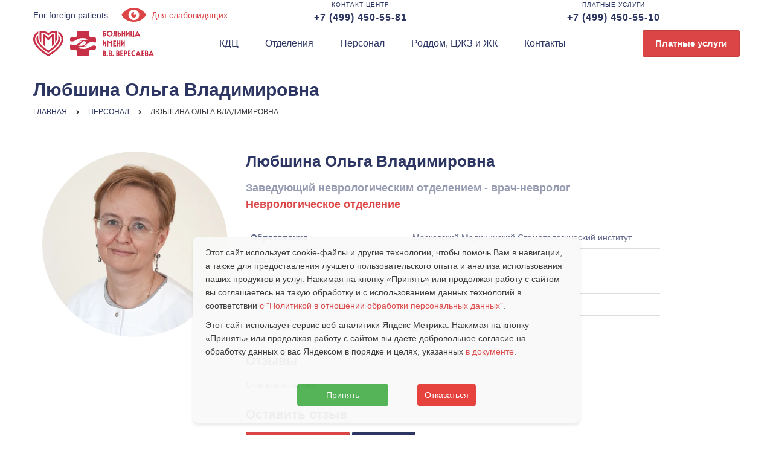

--- FILE ---
content_type: text/html; charset=UTF-8
request_url: https://gkb81.ru/staff/lyubshina-olga-vladimirovna/
body_size: 16027
content:
<!DOCTYPE html>
<html lang="ru-RU">
<head>
	<meta charset="UTF-8">
	<meta name="viewport" content="width=device-width">
	<meta name="format-detection" content="telephone=no">
	<link rel="profile" href="http://gmpg.org/xfn/11">
	<link rel="pingback" href="https://gkb81.ru/xmlrpc.php">
	<meta name='robots' content='index, follow, max-image-preview:large, max-snippet:-1, max-video-preview:-1' />
	<style>img:is([sizes="auto" i], [sizes^="auto," i]) { contain-intrinsic-size: 3000px 1500px }</style>
	
	<!-- This site is optimized with the Yoast SEO Premium plugin v19.0 (Yoast SEO v26.3) - https://yoast.com/wordpress/plugins/seo/ -->
	<title>Любшина Ольга Владимировна - Городская клиническая больница имени В.В. Вересаева</title>
	<meta name="description" content="Любшина Ольга Владимировна - cотрудник больницы имени В.В. Вересаева. ОбразованиеМосковский Медицинский Стоматологический институтГод окончания1994Специальность по сертификатуНеврологияКвалификационная категорияВысшаяУченая" />
	<link rel="canonical" href="https://gkb81.ru/staff/lyubshina-olga-vladimirovna/" />
	<meta property="og:locale" content="ru_RU" />
	<meta property="og:type" content="article" />
	<meta property="og:title" content="Любшина Ольга Владимировна" />
	<meta property="og:description" content="ОбразованиеМосковский Медицинский Стоматологический институтГод окончания1994Специальность по сертификатуНеврологияКвалификационная категорияВысшаяУченая" />
	<meta property="og:url" content="https://gkb81.ru/staff/lyubshina-olga-vladimirovna/" />
	<meta property="og:site_name" content="Городская клиническая больница имени В.В. Вересаева" />
	<meta property="article:publisher" content="https://www.facebook.com/gkbveresaeva" />
	<meta property="article:modified_time" content="2024-12-12T11:39:50+00:00" />
	<meta property="og:image" content="https://gkb81.ru/wp-content/uploads/2019/05/lubshina.jpg.webp" />
	<meta property="og:image:width" content="800" />
	<meta property="og:image:height" content="800" />
	<meta property="og:image:type" content="image/webp" />
	<meta name="twitter:card" content="summary_large_image" />
	<meta name="twitter:label1" content="Примерное время для чтения" />
	<meta name="twitter:data1" content="1 минута" />
	<script type="application/ld+json" class="yoast-schema-graph">{"@context":"https://schema.org","@graph":[{"@type":"WebPage","@id":"https://gkb81.ru/staff/lyubshina-olga-vladimirovna/","url":"https://gkb81.ru/staff/lyubshina-olga-vladimirovna/","name":"Любшина Ольга Владимировна - Городская клиническая больница имени В.В. Вересаева","isPartOf":{"@id":"https://gkb81.ru/#website"},"primaryImageOfPage":{"@id":"https://gkb81.ru/staff/lyubshina-olga-vladimirovna/#primaryimage"},"image":{"@id":"https://gkb81.ru/staff/lyubshina-olga-vladimirovna/#primaryimage"},"thumbnailUrl":"https://gkb81.ru/wp-content/uploads/2019/05/lubshina.jpg.webp","datePublished":"2019-05-10T15:52:59+00:00","dateModified":"2024-12-12T11:39:50+00:00","description":"Любшина Ольга Владимировна - cотрудник больницы имени В.В. Вересаева. ОбразованиеМосковский Медицинский Стоматологический институтГод окончания1994Специальность по сертификатуНеврологияКвалификационная категорияВысшаяУченая","breadcrumb":{"@id":"https://gkb81.ru/staff/lyubshina-olga-vladimirovna/#breadcrumb"},"inLanguage":"ru-RU","potentialAction":[{"@type":"ReadAction","target":["https://gkb81.ru/staff/lyubshina-olga-vladimirovna/"]}]},{"@type":"ImageObject","inLanguage":"ru-RU","@id":"https://gkb81.ru/staff/lyubshina-olga-vladimirovna/#primaryimage","url":"https://gkb81.ru/wp-content/uploads/2019/05/lubshina.jpg.webp","contentUrl":"https://gkb81.ru/wp-content/uploads/2019/05/lubshina.jpg.webp","width":800,"height":800},{"@type":"BreadcrumbList","@id":"https://gkb81.ru/staff/lyubshina-olga-vladimirovna/#breadcrumb","itemListElement":[{"@type":"ListItem","position":1,"name":"Home","item":"https://gkb81.ru/"},{"@type":"ListItem","position":2,"name":"Персонал","item":"https://gkb81.ru/staff/"},{"@type":"ListItem","position":3,"name":"Любшина Ольга Владимировна"}]},{"@type":"WebSite","@id":"https://gkb81.ru/#website","url":"https://gkb81.ru/","name":"Городская клиническая больница имени В.В. Вересаева","description":"","potentialAction":[{"@type":"SearchAction","target":{"@type":"EntryPoint","urlTemplate":"https://gkb81.ru/?s={search_term_string}"},"query-input":{"@type":"PropertyValueSpecification","valueRequired":true,"valueName":"search_term_string"}}],"inLanguage":"ru-RU"}]}</script>
	<!-- / Yoast SEO Premium plugin. -->


<style id='classic-theme-styles-inline-css' type='text/css'>
/*! This file is auto-generated */
.wp-block-button__link{color:#fff;background-color:#32373c;border-radius:9999px;box-shadow:none;text-decoration:none;padding:calc(.667em + 2px) calc(1.333em + 2px);font-size:1.125em}.wp-block-file__button{background:#32373c;color:#fff;text-decoration:none}
</style>
<style id='safe-svg-svg-icon-style-inline-css' type='text/css'>
.safe-svg-cover{text-align:center}.safe-svg-cover .safe-svg-inside{display:inline-block;max-width:100%}.safe-svg-cover svg{fill:currentColor;height:100%;max-height:100%;max-width:100%;width:100%}

</style>
<style id='global-styles-inline-css' type='text/css'>
:root{--wp--preset--aspect-ratio--square: 1;--wp--preset--aspect-ratio--4-3: 4/3;--wp--preset--aspect-ratio--3-4: 3/4;--wp--preset--aspect-ratio--3-2: 3/2;--wp--preset--aspect-ratio--2-3: 2/3;--wp--preset--aspect-ratio--16-9: 16/9;--wp--preset--aspect-ratio--9-16: 9/16;--wp--preset--color--black: #000000;--wp--preset--color--cyan-bluish-gray: #abb8c3;--wp--preset--color--white: #ffffff;--wp--preset--color--pale-pink: #f78da7;--wp--preset--color--vivid-red: #cf2e2e;--wp--preset--color--luminous-vivid-orange: #ff6900;--wp--preset--color--luminous-vivid-amber: #fcb900;--wp--preset--color--light-green-cyan: #7bdcb5;--wp--preset--color--vivid-green-cyan: #00d084;--wp--preset--color--pale-cyan-blue: #8ed1fc;--wp--preset--color--vivid-cyan-blue: #0693e3;--wp--preset--color--vivid-purple: #9b51e0;--wp--preset--gradient--vivid-cyan-blue-to-vivid-purple: linear-gradient(135deg,rgba(6,147,227,1) 0%,rgb(155,81,224) 100%);--wp--preset--gradient--light-green-cyan-to-vivid-green-cyan: linear-gradient(135deg,rgb(122,220,180) 0%,rgb(0,208,130) 100%);--wp--preset--gradient--luminous-vivid-amber-to-luminous-vivid-orange: linear-gradient(135deg,rgba(252,185,0,1) 0%,rgba(255,105,0,1) 100%);--wp--preset--gradient--luminous-vivid-orange-to-vivid-red: linear-gradient(135deg,rgba(255,105,0,1) 0%,rgb(207,46,46) 100%);--wp--preset--gradient--very-light-gray-to-cyan-bluish-gray: linear-gradient(135deg,rgb(238,238,238) 0%,rgb(169,184,195) 100%);--wp--preset--gradient--cool-to-warm-spectrum: linear-gradient(135deg,rgb(74,234,220) 0%,rgb(151,120,209) 20%,rgb(207,42,186) 40%,rgb(238,44,130) 60%,rgb(251,105,98) 80%,rgb(254,248,76) 100%);--wp--preset--gradient--blush-light-purple: linear-gradient(135deg,rgb(255,206,236) 0%,rgb(152,150,240) 100%);--wp--preset--gradient--blush-bordeaux: linear-gradient(135deg,rgb(254,205,165) 0%,rgb(254,45,45) 50%,rgb(107,0,62) 100%);--wp--preset--gradient--luminous-dusk: linear-gradient(135deg,rgb(255,203,112) 0%,rgb(199,81,192) 50%,rgb(65,88,208) 100%);--wp--preset--gradient--pale-ocean: linear-gradient(135deg,rgb(255,245,203) 0%,rgb(182,227,212) 50%,rgb(51,167,181) 100%);--wp--preset--gradient--electric-grass: linear-gradient(135deg,rgb(202,248,128) 0%,rgb(113,206,126) 100%);--wp--preset--gradient--midnight: linear-gradient(135deg,rgb(2,3,129) 0%,rgb(40,116,252) 100%);--wp--preset--font-size--small: 13px;--wp--preset--font-size--medium: 20px;--wp--preset--font-size--large: 36px;--wp--preset--font-size--x-large: 42px;--wp--preset--spacing--20: 0.44rem;--wp--preset--spacing--30: 0.67rem;--wp--preset--spacing--40: 1rem;--wp--preset--spacing--50: 1.5rem;--wp--preset--spacing--60: 2.25rem;--wp--preset--spacing--70: 3.38rem;--wp--preset--spacing--80: 5.06rem;--wp--preset--shadow--natural: 6px 6px 9px rgba(0, 0, 0, 0.2);--wp--preset--shadow--deep: 12px 12px 50px rgba(0, 0, 0, 0.4);--wp--preset--shadow--sharp: 6px 6px 0px rgba(0, 0, 0, 0.2);--wp--preset--shadow--outlined: 6px 6px 0px -3px rgba(255, 255, 255, 1), 6px 6px rgba(0, 0, 0, 1);--wp--preset--shadow--crisp: 6px 6px 0px rgba(0, 0, 0, 1);}:where(.is-layout-flex){gap: 0.5em;}:where(.is-layout-grid){gap: 0.5em;}body .is-layout-flex{display: flex;}.is-layout-flex{flex-wrap: wrap;align-items: center;}.is-layout-flex > :is(*, div){margin: 0;}body .is-layout-grid{display: grid;}.is-layout-grid > :is(*, div){margin: 0;}:where(.wp-block-columns.is-layout-flex){gap: 2em;}:where(.wp-block-columns.is-layout-grid){gap: 2em;}:where(.wp-block-post-template.is-layout-flex){gap: 1.25em;}:where(.wp-block-post-template.is-layout-grid){gap: 1.25em;}.has-black-color{color: var(--wp--preset--color--black) !important;}.has-cyan-bluish-gray-color{color: var(--wp--preset--color--cyan-bluish-gray) !important;}.has-white-color{color: var(--wp--preset--color--white) !important;}.has-pale-pink-color{color: var(--wp--preset--color--pale-pink) !important;}.has-vivid-red-color{color: var(--wp--preset--color--vivid-red) !important;}.has-luminous-vivid-orange-color{color: var(--wp--preset--color--luminous-vivid-orange) !important;}.has-luminous-vivid-amber-color{color: var(--wp--preset--color--luminous-vivid-amber) !important;}.has-light-green-cyan-color{color: var(--wp--preset--color--light-green-cyan) !important;}.has-vivid-green-cyan-color{color: var(--wp--preset--color--vivid-green-cyan) !important;}.has-pale-cyan-blue-color{color: var(--wp--preset--color--pale-cyan-blue) !important;}.has-vivid-cyan-blue-color{color: var(--wp--preset--color--vivid-cyan-blue) !important;}.has-vivid-purple-color{color: var(--wp--preset--color--vivid-purple) !important;}.has-black-background-color{background-color: var(--wp--preset--color--black) !important;}.has-cyan-bluish-gray-background-color{background-color: var(--wp--preset--color--cyan-bluish-gray) !important;}.has-white-background-color{background-color: var(--wp--preset--color--white) !important;}.has-pale-pink-background-color{background-color: var(--wp--preset--color--pale-pink) !important;}.has-vivid-red-background-color{background-color: var(--wp--preset--color--vivid-red) !important;}.has-luminous-vivid-orange-background-color{background-color: var(--wp--preset--color--luminous-vivid-orange) !important;}.has-luminous-vivid-amber-background-color{background-color: var(--wp--preset--color--luminous-vivid-amber) !important;}.has-light-green-cyan-background-color{background-color: var(--wp--preset--color--light-green-cyan) !important;}.has-vivid-green-cyan-background-color{background-color: var(--wp--preset--color--vivid-green-cyan) !important;}.has-pale-cyan-blue-background-color{background-color: var(--wp--preset--color--pale-cyan-blue) !important;}.has-vivid-cyan-blue-background-color{background-color: var(--wp--preset--color--vivid-cyan-blue) !important;}.has-vivid-purple-background-color{background-color: var(--wp--preset--color--vivid-purple) !important;}.has-black-border-color{border-color: var(--wp--preset--color--black) !important;}.has-cyan-bluish-gray-border-color{border-color: var(--wp--preset--color--cyan-bluish-gray) !important;}.has-white-border-color{border-color: var(--wp--preset--color--white) !important;}.has-pale-pink-border-color{border-color: var(--wp--preset--color--pale-pink) !important;}.has-vivid-red-border-color{border-color: var(--wp--preset--color--vivid-red) !important;}.has-luminous-vivid-orange-border-color{border-color: var(--wp--preset--color--luminous-vivid-orange) !important;}.has-luminous-vivid-amber-border-color{border-color: var(--wp--preset--color--luminous-vivid-amber) !important;}.has-light-green-cyan-border-color{border-color: var(--wp--preset--color--light-green-cyan) !important;}.has-vivid-green-cyan-border-color{border-color: var(--wp--preset--color--vivid-green-cyan) !important;}.has-pale-cyan-blue-border-color{border-color: var(--wp--preset--color--pale-cyan-blue) !important;}.has-vivid-cyan-blue-border-color{border-color: var(--wp--preset--color--vivid-cyan-blue) !important;}.has-vivid-purple-border-color{border-color: var(--wp--preset--color--vivid-purple) !important;}.has-vivid-cyan-blue-to-vivid-purple-gradient-background{background: var(--wp--preset--gradient--vivid-cyan-blue-to-vivid-purple) !important;}.has-light-green-cyan-to-vivid-green-cyan-gradient-background{background: var(--wp--preset--gradient--light-green-cyan-to-vivid-green-cyan) !important;}.has-luminous-vivid-amber-to-luminous-vivid-orange-gradient-background{background: var(--wp--preset--gradient--luminous-vivid-amber-to-luminous-vivid-orange) !important;}.has-luminous-vivid-orange-to-vivid-red-gradient-background{background: var(--wp--preset--gradient--luminous-vivid-orange-to-vivid-red) !important;}.has-very-light-gray-to-cyan-bluish-gray-gradient-background{background: var(--wp--preset--gradient--very-light-gray-to-cyan-bluish-gray) !important;}.has-cool-to-warm-spectrum-gradient-background{background: var(--wp--preset--gradient--cool-to-warm-spectrum) !important;}.has-blush-light-purple-gradient-background{background: var(--wp--preset--gradient--blush-light-purple) !important;}.has-blush-bordeaux-gradient-background{background: var(--wp--preset--gradient--blush-bordeaux) !important;}.has-luminous-dusk-gradient-background{background: var(--wp--preset--gradient--luminous-dusk) !important;}.has-pale-ocean-gradient-background{background: var(--wp--preset--gradient--pale-ocean) !important;}.has-electric-grass-gradient-background{background: var(--wp--preset--gradient--electric-grass) !important;}.has-midnight-gradient-background{background: var(--wp--preset--gradient--midnight) !important;}.has-small-font-size{font-size: var(--wp--preset--font-size--small) !important;}.has-medium-font-size{font-size: var(--wp--preset--font-size--medium) !important;}.has-large-font-size{font-size: var(--wp--preset--font-size--large) !important;}.has-x-large-font-size{font-size: var(--wp--preset--font-size--x-large) !important;}
:where(.wp-block-post-template.is-layout-flex){gap: 1.25em;}:where(.wp-block-post-template.is-layout-grid){gap: 1.25em;}
:where(.wp-block-columns.is-layout-flex){gap: 2em;}:where(.wp-block-columns.is-layout-grid){gap: 2em;}
:root :where(.wp-block-pullquote){font-size: 1.5em;line-height: 1.6;}
</style>
<link rel='stylesheet' id='dfw-style-css' href='https://gkb81.ru/wp-content/plugins/doctor-feedback/style.css' type='text/css' media='all' />
<link rel='stylesheet' id='woocommerce-layout-css' href='https://gkb81.ru/wp-content/plugins/woocommerce/assets/css/woocommerce-layout.css' type='text/css' media='all' />
<link rel='stylesheet' id='woocommerce-smallscreen-css' href='https://gkb81.ru/wp-content/plugins/woocommerce/assets/css/woocommerce-smallscreen.css' type='text/css' media='only screen and (max-width: 768px)' />
<link rel='stylesheet' id='woocommerce-general-css' href='https://gkb81.ru/wp-content/plugins/woocommerce/assets/css/woocommerce.css' type='text/css' media='all' />
<style id='woocommerce-inline-inline-css' type='text/css'>
.woocommerce form .form-row .required { visibility: visible; }
</style>
<link rel='stylesheet' id='stgh-plugin-styles-css' href='https://gkb81.ru/wp-content/plugins/catchers-helpdesk-premium/public/css/stg-helpdesk-public.css' type='text/css' media='all' />
<link rel='stylesheet' id='brands-styles-css' href='https://gkb81.ru/wp-content/plugins/woocommerce/assets/css/brands.css' type='text/css' media='all' />
<link rel='stylesheet' id='bootstrap-css' href='https://gkb81.ru/wp-content/themes/holamed/assets/css/bootstrap-grid.css' type='text/css' media='all' />
<link rel='stylesheet' id='holamed-plugins-css-css' href='https://gkb81.ru/wp-content/themes/holamed/assets/css/plugins.css' type='text/css' media='all' />
<link rel='stylesheet' id='holamed-theme-style-css' href='https://gkb81.ru/wp-content/themes/holamed-child/style.css' type='text/css' media='all' />
<link rel='stylesheet' id='font-awesome-css' href='https://gkb81.ru/wp-content/plugins/unyson/framework/static/libs/font-awesome/css/font-awesome.min.css' type='text/css' media='all' />
<link rel='stylesheet' id='dzm-banners-style-css-css' href='https://gkb81.ru/wp-content/plugins/dzm-banners/css/dzm-banners-style.css' type='text/css' media='all' />
<link rel='stylesheet' id='fw-option-type-icon-v2-pack-linecons-css' href='https://gkb81.ru/wp-content/plugins/unyson/framework/static/libs/linecons/css/linecons.css' type='text/css' media='all' />
<link rel='stylesheet' id='fw-option-type-icon-v2-pack-font-awesome-css' href='https://gkb81.ru/wp-content/plugins/unyson/framework/static/libs/font-awesome/css/font-awesome.min.css' type='text/css' media='all' />
<link rel='stylesheet' id='fw-option-type-icon-v2-pack-entypo-css' href='https://gkb81.ru/wp-content/plugins/unyson/framework/static/libs/entypo/css/entypo.css' type='text/css' media='all' />
<link rel='stylesheet' id='fw-option-type-icon-v2-pack-linearicons-css' href='https://gkb81.ru/wp-content/plugins/unyson/framework/static/libs/lnr/css/lnr.css' type='text/css' media='all' />
<link rel='stylesheet' id='fw-option-type-icon-v2-pack-typicons-css' href='https://gkb81.ru/wp-content/plugins/unyson/framework/static/libs/typcn/css/typcn.css' type='text/css' media='all' />
<link rel='stylesheet' id='fw-option-type-icon-v2-pack-unycon-css' href='https://gkb81.ru/wp-content/plugins/unyson/framework/static/libs/unycon/unycon.css' type='text/css' media='all' />
<style id='wc-product-table-head-inline-css' type='text/css'>
table.wc-product-table { visibility: hidden; }
</style>
<link rel='stylesheet' id='chld_thm_cfg_parent-css-css' href='https://gkb81.ru/wp-content/themes/holamed/style.css' type='text/css' media='all' />
<link rel='stylesheet' id='holamed-theme-style-css-css' href='https://gkb81.ru/wp-content/themes/holamed-child/style.css' type='text/css' media='all' />
<link rel='stylesheet' id='extp-lightbox-css' href='https://gkb81.ru/wp-content/plugins/teampress/css/glightbox.css' type='text/css' media='all' />
<link rel='stylesheet' id='extp-teampress-css' href='https://gkb81.ru/wp-content/plugins/teampress/css/style.css' type='text/css' media='all' />
<link rel='stylesheet' id='extp-teampress-imghover-css' href='https://gkb81.ru/wp-content/plugins/teampress/css/imghover-style.css' type='text/css' media='all' />
<link rel='stylesheet' id='extp-teampress-list-css' href='https://gkb81.ru/wp-content/plugins/teampress/css/style-list.css' type='text/css' media='all' />
<link rel='stylesheet' id='extp-teampress-tablecss-css' href='https://gkb81.ru/wp-content/plugins/teampress/css/style-table.css' type='text/css' media='all' />
<link rel='stylesheet' id='extp-teampress-expand-css' href='https://gkb81.ru/wp-content/plugins/teampress/css/collapse.css' type='text/css' media='all' />
<link rel='stylesheet' id='extp-teampress-modal-css' href='https://gkb81.ru/wp-content/plugins/teampress/css/modal.css' type='text/css' media='all' />
<link rel='stylesheet' id='extp-single-member-css' href='https://gkb81.ru/wp-content/plugins/teampress/css/single-member.css' type='text/css' media='all' />
<link rel='stylesheet' id='guaven_woos-css' href='https://gkb81.ru/wp-content/plugins/woo-search-box/public/assets/guaven_woos.css' type='text/css' media='all' />
<link rel='stylesheet' id='guaven_woos_layout-css' href='https://gkb81.ru/wp-content/plugins/woo-search-box/public/assets/gws_layouts/default.css' type='text/css' media='all' />
<link rel='stylesheet' id='bvi-styles-css' href='https://gkb81.ru/wp-content/plugins/button-visually-impaired/assets/css/bvi.min.css' type='text/css' media='all' />
<style id='bvi-styles-inline-css' type='text/css'>

			.bvi-widget,
			.bvi-shortcode a,
			.bvi-widget a, 
			.bvi-shortcode {
				color: #ffffff;
				background-color: #e53935;
			}
			.bvi-widget .bvi-svg-eye,
			.bvi-shortcode .bvi-svg-eye {
			    display: inline-block;
                overflow: visible;
                width: 1.125em;
                height: 1em;
                font-size: 2em;
                vertical-align: middle;
			}
			.bvi-widget,
			.bvi-shortcode {
			    -webkit-transition: background-color .2s ease-out;
			    transition: background-color .2s ease-out;
			    cursor: pointer;
			    border-radius: 2px;
			    display: inline-block;
			    padding: 5px 10px;
			    vertical-align: middle;
			    text-decoration: none;
			}
</style>
<script type="text/javascript" src="https://gkb81.ru/wp-includes/js/jquery/jquery.min.js" id="jquery-core-js"></script>
<script type="text/javascript" src="https://gkb81.ru/wp-includes/js/jquery/jquery-migrate.min.js" id="jquery-migrate-js"></script>
<script type="text/javascript" src="https://gkb81.ru/wp-content/plugins/woocommerce/assets/js/jquery-blockui/jquery.blockUI.min.js" id="wc-jquery-blockui-js" defer="defer" data-wp-strategy="defer"></script>
<script type="text/javascript" src="https://gkb81.ru/wp-content/plugins/woocommerce/assets/js/js-cookie/js.cookie.min.js" id="wc-js-cookie-js" defer="defer" data-wp-strategy="defer"></script>
<script type="text/javascript" id="woocommerce-js-extra">
/* <![CDATA[ */
var woocommerce_params = {"ajax_url":"\/wp-admin\/admin-ajax.php","wc_ajax_url":"\/?wc-ajax=%%endpoint%%","i18n_password_show":"\u041f\u043e\u043a\u0430\u0437\u0430\u0442\u044c \u043f\u0430\u0440\u043e\u043b\u044c","i18n_password_hide":"\u0421\u043a\u0440\u044b\u0442\u044c \u043f\u0430\u0440\u043e\u043b\u044c"};
/* ]]> */
</script>
<script type="text/javascript" src="https://gkb81.ru/wp-content/plugins/woocommerce/assets/js/frontend/woocommerce.min.js" id="woocommerce-js" defer="defer" data-wp-strategy="defer"></script>
<script type="text/javascript" id="dzm-banners-script-js-js-extra">
/* <![CDATA[ */
var dzm_data = {"url":"https:\/\/gkb81.ru\/wp-admin\/admin-ajax.php","nonce":"918e5c7097"};
/* ]]> */
</script>
<script type="text/javascript" src="https://gkb81.ru/wp-content/plugins/dzm-banners/js/dzm_banners_script.js" id="dzm-banners-script-js-js"></script>
<script type="text/javascript" src="https://gkb81.ru/wp-content/themes/holamed/assets/js/modernizr-2.6.2.min.js" id="modernizr-js"></script>
<script type="text/javascript" src="https://gkb81.ru/wp-content/plugins/teampress/js/teampress.js" id="extp-teampress-js"></script>
<script></script>    <style>
        /* Изначально скрыто, чтобы не мигало */
        #telegram-button {
            display: none;
        }
    </style>

    <script>
    (function () {
        const now = new Date().toLocaleString("en-US", { timeZone: "Europe/Moscow" });
        const d = new Date(now);

        const day = d.getDay(); // 0 = вс, 1 = пн, ..., 5 = пт
        const hour = d.getHours();

        let show = false;

        // ПОНЕДЕЛЬНИК 09:00 → ПЯТНИЦА 14:59
        if (
            // понедельник после 9:00
            (day === 1 && hour >= 9) ||
            // вторник, среда, четверг — полностью рабочие
            (day >= 2 && day <= 4) ||
            // пятница до 15:00
            (day === 5 && hour < 15)
        ) {
            show = true;
        }

        if (show) {
            window.addEventListener("DOMContentLoaded", function() {
                const btn = document.getElementById("telegram-button");
                if (btn) btn.style.display = "flex";
            });
        }
    })();
    </script>
    	<noscript><style>.woocommerce-product-gallery{ opacity: 1 !important; }</style></noscript>
	<meta name="generator" content="Powered by WPBakery Page Builder - drag and drop page builder for WordPress."/>
<style>.wp-block-gallery.is-cropped .blocks-gallery-item picture{height:100%;width:100%;}</style><style type="text/css">
                #wp-admin-bar-stgh-helpdesk .ab-icon:before {
                    content:'\f468';
                    top:3px;
                 }
             </style><link rel="icon" href="https://gkb81.ru/wp-content/uploads/2017/12/cropped-gkb-32x32.png" sizes="32x32" />
<link rel="icon" href="https://gkb81.ru/wp-content/uploads/2017/12/cropped-gkb-192x192.png" sizes="192x192" />
<link rel="apple-touch-icon" href="https://gkb81.ru/wp-content/uploads/2017/12/cropped-gkb-180x180.png" />
<meta name="msapplication-TileImage" content="https://gkb81.ru/wp-content/uploads/2017/12/cropped-gkb-270x270.png" />
<style type="text/css">    .ex-tplist span.search-btsm .tp-search-submit,
    .extp-pagination .page-navi .page-numbers.current,
    .ex-loadmore .loadmore-exbt span:not(.load-text),
    .ex-social-account li a:hover,
    .ex-tplist.style-3 .tpstyle-3 .tpstyle-3-rib,
    .tpstyle-3 .ex-social-account li a,
    figure.tpstyle-7,
    .tpstyle-8 .tpstyle-8-position,
    .tpstyle-9 .ex-social-account,
    figure.tpstyle-17 p:after,
    figure.tpstyle-17 .ex-social-account,
    figure.tpstyle-19,
    .ex-table-1 th,
    .ex-table-1 th,
    figure.tpstyle-img-1 .ex-social-account li a:hover,
    figure.tpstyle-img-7 .ex-social-account li a:hover,
    figure.tpstyle-20-blue h3, figure.tpstyle-20-blue:before, figure.tpstyle-20-blue:after,
    figure.tpstyle-img-5 h5, figure.tpstyle-img-6 h5,
    figure.tpstyle-img-9 h3,
    .ex-tplist .ex-hidden .ex-social-account li a:hover,
    .extp-mdbutton > div:hover,
    .exteam-lb .ex-social-account li a:hover,
    .ex-loadmore .loadmore-exbt:hover{background:#dc4545;}
    .etp-alphab ul li a.current,
    .ex-tplist .exp-expand .exp-expand-des h3 a,
    .tpstyle-11 h3 span,
    figure.tpstyle-19 h5,
    .ex-tplist .tpstyle-list-3 h5,
    .ex-tplist .tpstyle-img-10 h5, .ex-tplist .tpstyle-img-3 h5, .ex-tplist .tpstyle-img-2 h5,.ex-tplist .tpstyle-img-7 h3,
    figure.tpstyle-img-8 > i,
    .exteam-lb .gslide-description.description-right h3 a,
    .ex-tplist .ex-hidden .exp-modal-info h3 a,
    .extp-member-single .member-info h3,
    .ex-loadmore .loadmore-exbt,
        .ex-tplist:not(.style-3):not(.style-7):not(.style-11):not(.style-17):not(.style-19):not(.style-20):not(.style-img-2):not(.style-img-3):not(.style-img-4):not(.style-img-5):not(.style-img-6):not(.style-img-7):not(.style-img-9):not(.style-img-10):not(.list-style-3) h3 a{ color:#dc4545;}
    .etp-alphab ul li a.current,
    .ex-loadmore .loadmore-exbt,
    .tpstyle-4 .tpstyle-4-image,
    figure.tpstyle-17 p:after,
    figure.tpstyle-19 .tpstyle-19-image,
    .tpstyle-list-3,
    .ex-table-2,
    .tpstyle-img-4 h3 a,
    .ex-tplist .ex-hidden .ex-social-account li a:hover,
    .extp-mdbutton > div:hover,
    .exteam-lb .ex-social-account li a:hover,
    .ex-tplist span.search-btsm .tp-search-submit, .extp-pagination .page-navi .page-numbers.current{ border-color:#dc4545}
    figure.tpstyle-19 .tpstyle-19-image:before{  border-top-color:#dc4545}
    .tpstyle-9 .tpstyle-9-position{background:rgba(220,69,69,.7)}
    .extp-loadicon, .extp-loadicon::before, .extp-loadicon::after{  border-left-color:#dc4545}
    </style><noscript><style> .wpb_animate_when_almost_visible { opacity: 1; }</style></noscript>	
	</head>
<body class="wp-singular ex_team-template-default single single-ex_team postid-8614 wp-theme-holamed wp-child-theme-holamed-child theme-holamed woocommerce-no-js group-blog masthead-fixed full-width footer-widgets singular paceloader-disabled wpb-js-composer js-comp-ver-8.5 vc_responsive">
		<div style="color:#fff;background-color:#f00;margin:0 auto;text-align:center;">
		
	</div>
<!--<div class="mosmed-banner" style="background-color: #c82e3e; height: 48px;"><img src="https://gkb81.ru/wp-content/uploads/2017/12/mosmed.svg" alt="Московская медицина"></div>-->
<div id="sticky">
<div class="top__menu_wr">
	<div class="top__menu">	
		<a href="https://gkb81.ru/info/for-foreign-patients/" class="white-top-btn foreign-patients">For&nbsp;foreign&nbsp;patients</a>
		<a href="#" class="white-top-btn bvi-top bvi-open bvi-text" target="_blank"><i class="entypo entypo-eye" aria-hidden="true"></i>&nbsp;Для&nbsp;слабовидящих</a>
		<a href="https://gkb81.ru/kontakt-czentr/" class="contact_tel button_tel"><div class="topm_sm">Контакт-центр</div><div class="topm_b">+7&nbsp;(499)&nbsp;450-55-81</div></a>
		<a href="tel:+74994505510" class="paid_tel button_tel button_whatsapp"><div class="topm_sm">Платные&nbsp;услуги</div><div class="topm_b">+7&nbsp;(499)&nbsp;450-55-10</div></a>	</div>
</div>
<div class="top__mob_menu_wr">
<div class="menu-header">
<div class="navbar-logo"><a class="logo" href="https://gkb81.ru/"><img src="https://gkb81.ru/wp-content/uploads/2017/12/veresaev-blogo.svg" alt="Больница Вересаева"></a></div>

<nav class="primary-nav nav">
<div class="menu-glavnoe-menyu-container"><ul id="menu-glavnoe-menyu" class="menu primary-color"><li id="menu-item-10110" class="menu-item menu-item-type-post_type menu-item-object-directions menu-item-10110"><a href="https://gkb81.ru/directions/poliklinika/" >КДЦ</a></li>
<li id="menu-item-14868" class="menu-item menu-item-type-custom menu-item-object-custom menu-item-14868"><a href="https://gkb81.ru/otdeleniya/" >Отделения</a></li>
<li id="menu-item-7068" class="menu-item menu-item-type-custom menu-item-object-custom menu-item-7068"><a href="/staff/" >Персонал</a></li>
<li id="menu-item-47040" class="menu-item menu-item-type-post_type menu-item-object-directions menu-item-47040"><a href="https://gkb81.ru/directions/rody/" >Роддом, ЦЖЗ и ЖК</a></li>
<li id="menu-item-9672" class="menu-item menu-item-type-post_type menu-item-object-page menu-item-9672"><a href="https://gkb81.ru/contacts/" >Контакты</a></li>
</ul></div>				
</nav>
<div class="header-nButton"><a href="
https://gkb81.ru/uslugi/" class="nButton nButton_primary nButton_red">Платные услуги</a></div>

<div id="masthead" class="site-header"><div class="menu-extra s-right"><a class="menu-sidebar" id="icon-menu-mobile" href="#"><i class="fa fa-bars"></i></a></div></div><!-- #masthead -->
</div>
</div>			
</div>
	
		        <div id="menu-sidebar-panel" class="menu-sidebar gkbmobmen-off-canvas-panel">
            <div class="widget-canvas-content">
                <div class="widget-panel-header">
                    <a href="#" class="close-canvas-panel"><i class="fa fa-times"></i></a>
                </div>
                <div class="widget-panel-content hidden-md hidden-sm hidden-xs">
					                </div>

                <div class="widget-panel-content hidden-lg">
				<div class="menu-glavnoe-menyu-container"><ul id="menu-glavnoe-menyu-1" class="menu primary-color"><li class="menu-item menu-item-type-post_type menu-item-object-directions menu-item-10110"><a href="https://gkb81.ru/directions/poliklinika/" >КДЦ</a></li>
<li class="menu-item menu-item-type-custom menu-item-object-custom menu-item-14868"><a href="https://gkb81.ru/otdeleniya/" >Отделения</a></li>
<li class="menu-item menu-item-type-custom menu-item-object-custom menu-item-7068"><a href="/staff/" >Персонал</a></li>
<li class="menu-item menu-item-type-post_type menu-item-object-directions menu-item-47040"><a href="https://gkb81.ru/directions/rody/" >Роддом, ЦЖЗ и ЖК</a></li>
<li class="menu-item menu-item-type-post_type menu-item-object-page menu-item-9672"><a href="https://gkb81.ru/contacts/" >Контакты</a></li>
</ul></div>				</div>
                <div class="widget-panel-footer">
                </div>
            </div>
        </div>
		        <div id="off-canvas-layer" class="gkbmobmen-off-canvas-layer"></div>

	

	
	<header class="page-header   header-h1  header-parallax ltx-parallax  hasBreadcrumbs">
	    <div class="container">   
	    	<h1>Любшина Ольга Владимировна</h1><ul class="breadcrumbs" typeof="BreadcrumbList" vocab="https://schema.org/"><!-- Breadcrumb NavXT 7.4.1 -->
<li class="home"><span property="itemListElement" typeof="ListItem"><a property="item" typeof="WebPage" title="Перейти на главную." href="https://gkb81.ru" class="home"><span property="name">Главная</span></a><meta property="position" content="1"></span></li>
<li class="archive post-ex_team-archive"><span property="itemListElement" typeof="ListItem"><a property="item" typeof="WebPage" title="Перейти к Персонал." href="https://gkb81.ru/staff/" class="archive post-ex_team-archive"><span property="name">Персонал</span></a><meta property="position" content="2"></span></li>
<li class="post post-ex_team current-item"><span class="post post-ex_team current-item">Любшина Ольга Владимировна</span></li>
</ul>	    
	    </div>	    
	</header>
		<div class="container main-wrapper"><div class="extp-member-single">
    <div class="extp-content-member">
        		<div class="post-8614 ex_team type-ex_team status-publish has-post-thumbnail hentry extp_cat-14-nevrologicheskoe-otdelenie" id="post-8614">
			                <div class="member-img">
                	<div class="first-img">
						<img width="800" height="800" src="https://gkb81.ru/wp-content/uploads/2019/05/lubshina.jpg.webp" class="attachment-full size-full wp-post-image" alt="Любшина Ольга Владимировна" title="" decoding="async" fetchpriority="high" srcset="https://gkb81.ru/wp-content/uploads/2019/05/lubshina.jpg.webp 800w, https://gkb81.ru/wp-content/uploads/2019/05/lubshina.jpg-768x768.webp 768w, https://gkb81.ru/wp-content/uploads/2019/05/lubshina.jpg-200x200.webp 200w, https://gkb81.ru/wp-content/uploads/2019/05/lubshina.jpg-340x340.webp 340w, https://gkb81.ru/wp-content/uploads/2019/05/lubshina.jpg-600x600.webp 600w, https://gkb81.ru/wp-content/uploads/2019/05/lubshina.jpg-100x100.webp 100w, https://gkb81.ru/wp-content/uploads/2019/05/lubshina.jpg-492x492.webp 492w, https://gkb81.ru/wp-content/uploads/2019/05/lubshina.jpg-70x70.webp 70w, https://gkb81.ru/wp-content/uploads/2019/05/lubshina.jpg-125x125.webp 125w, https://gkb81.ru/wp-content/uploads/2019/05/lubshina.jpg-355x355.webp 355w" sizes="(max-width: 800px) 100vw, 800px" />						
                    </div>
					<ul class ='ex-social-account'></ul>					<!--<div class="mb-excerpt"><p>Образование Московский Медицинский Стоматологический институт Год окончания 1994 Специальность по сертификату Неврология Квалификационная категория Высшая Ученая степень Доктор медицинских наук</p>
</div>-->
                </div>
                        <div class="member-desc">
				<div class="member-info">
				    <h4>Любшина Ольга Владимировна</h4>
                                            <div class="mb-meta">
							<h6 class="mb-position">Заведующий неврологическим отделением - врач-невролог</h6>
							<h6 class="mb-department">Неврологическое отделение</h6>
					
                        </div>
                                                                            </div>
				<table class="table">
<tbody>
<tr>
<th>Образование</th>
<td>Московский Медицинский Стоматологический институт</td>
</tr>
<tr>
<th>Год окончания</th>
<td>1994</td>
</tr>
<tr>
<th>Специальность по сертификату</th>
<td>Неврология</td>
</tr>
<tr>
<th>Квалификационная категория</th>
<td>Высшая</td>
</tr>
<tr>
<th>Ученая степень</th>
<td>Доктор медицинских наук</td>
</tr>
</tbody>
</table>
				
					

<h3>Отзывы</h3>
<p>Отзывов пока нет.</p><h3>Оставить отзыв</h3>
<a href="https://yandex.ru/maps/org/gorodskaya_klinicheskaya_bolnitsa_imeni_v_v_veresayeva/1065359932/reviews/" 
   class="nButton nButton_red">На Яндекс Картах</a>

<a href="https://gkb81.ru/testimonials/?doctor=%D0%9B%D1%8E%D0%B1%D1%88%D0%B8%D0%BD%D0%B0+%D0%9E%D0%BB%D1%8C%D0%B3%D0%B0+%D0%92%D0%BB%D0%B0%D0%B4%D0%B8%D0%BC%D0%B8%D1%80%D0%BE%D0%B2%D0%BD%D0%B0#ostavit-otzyv" 
   class="nButton nButton_bl">На сайте</a>
<h3>Дополнительных сведения</h3>				
				<ul>
				<li><a href="https://gkb81.ru/dannye-sotrudnikov/?q=%D0%9B%D1%8E%D0%B1%D1%88%D0%B8%D0%BD%D0%B0+%D0%9E%D0%BB%D1%8C%D0%B3%D0%B0+%D0%92%D0%BB%D0%B0%D0%B4%D0%B8%D0%BC%D0%B8%D1%80%D0%BE%D0%B2%D0%BD%D0%B0">
  Любшина Ольга Владимировна в таблице дополнительных сведений</a></li>
				<li><a href="https://gkb81.ru/dannye-sotrudnikov/" rel="nofollow">Дополнительные сведения о других медицинских работниках</a></li>
				<li><a href="https://gkb81.ru/info/grafik-raboty/">График работы специалистов</a></li>
				</ul>
            </div>
			
		</div>
		    </div><!--end post-->

</div><!--end main-content-->

    </div>	
<footer>	
	<div class="footer-container">
			<div class="search-row">
			<div class="searchbar_box"><aside style="width: 100%;"><form class="search-form" action="https://gkb81.ru/" method="get"><label class="search-scl"><input class="search-field" name="s" id="s" type="search" value="" placeholder="Поиск" autocomplete="off"></label><input class="search-submit" type="submit" value="Найти"></div></form>		</div>
		<div class="row">
			<div class="colby3">
				<div class="colby2"><a class="logo" href="https://gkb81.ru/"><img src="https://gkb81.ru/wp-content/uploads/2017/12/veresaev-blogo.svg" alt="Больница им. В.В. Вересаева"></a>
					
 
	<div id="footer_underlogo"> 
		<div id="custom_html-3" class="widget_text footwidget widget_custom_html"><div class="textwidget custom-html-widget"><div class="lineeffect">	
<ul class="social-icons-footer lineeffect under__logo">
	<li><a href="tel:+74994505581"><span class="fa fa-phone"></span><strong> Контакт-центр: </strong><span class="no__ws">+7&nbsp;(499)&nbsp;450-55-81</span></a></li>
	<li><a href="mailto:gkb81@zdrav.mos.ru"><span class="fa fa-envelope"></span><strong> E-mail: </strong><span class="no__ws">gkb81@zdrav.mos.ru</span></a></li>
	<li><a href="https://gkb81.ru/contacts/"><span class="fa fa-map-marker"></span><strong> Адрес: </strong><span class="no__ws">Москва,&nbsp;Лобненская&nbsp;10</span></a></li>
	<li><a href="https://gkb81.ru/contacts/"><span class="fa fa-clock-o"></span><strong> Время работы: </strong>24/7 (Стационар)</a></li>
	<li><a href="https://gkb81.ru/wp-content/uploads/2025/09/041-01137-7700555035-2025.pdf"><span class="fa fa-file-text-o"></span>&nbsp;<strong>Выписка из реестра лицензий</strong></a></li>
</ul></div>
<a href="
https://gkb81.ru/o-klinike/priem-obrashhenij2/" class="nButton nButton_small nButton_primary nSpacer_top nButton_red">Свяжитесь с нами</a>
<a href="
https://gkb81.ru/testimonials/#ostavit-otzyv" class="nButton nButton_small nSpacer_top nButton_red">Оставить отзыв</a>
<div class="footer-social">
<h4>Подпишитесь на нас</h4>
	<ul><li><a href="http://vk.com/gkb81" target="_self"><span class="fa fa-vk"></span></a></li><li><a href="https://ok.ru/group/56100215914623" target="_self"><span class="fa fa-odnoklassniki"></span></a></li><li><a href="https://t.me/gkbveresaeva" target="_self"><span class="fa fa-telegram"></span></a></li></ul></div></div></div> 
	</div> 
				</div>
				
 
	<div id="footer_about" class="colby2"> 
		<div id="nav_menu-2" class="footwidget footer__icon lineeffect widget_nav_menu"><h4 class="sFooter__title">О клинике</h4><div class="menu-o-klinike-container"><ul id="menu-o-klinike" class="menu"><li id="menu-item-12637" class="menu-item menu-item-type-post_type menu-item-object-page menu-item-12637"><a href="https://gkb81.ru/contacts/" >Контакты</a></li>
<li id="menu-item-12704" class="menu-item menu-item-type-post_type menu-item-object-page menu-item-12704"><a href="https://gkb81.ru/o-klinike/" >Сведения о медицинской организации</a></li>
<li id="menu-item-12648" class="menu-item menu-item-type-custom menu-item-object-custom menu-item-12648"><a href="https://gkb81.ru/staff/#admin" >Администрация</a></li>
<li id="menu-item-12649" class="menu-item menu-item-type-custom menu-item-object-custom menu-item-12649"><a href="https://gkb81.ru/staff/#doctors" >Наши врачи</a></li>
<li id="menu-item-12643" class="menu-item menu-item-type-post_type menu-item-object-page menu-item-12643"><a href="https://gkb81.ru/vrachi-poluchivshie-status-moskovskij-vrach/" >Проект &#171;Московский врач&#187;</a></li>
<li id="menu-item-12642" class="menu-item menu-item-type-post_type menu-item-object-page menu-item-12642"><a href="https://gkb81.ru/o-klinike/kafedry/" >Кафедры</a></li>
<li id="menu-item-12640" class="menu-item menu-item-type-post_type menu-item-object-page menu-item-12640"><a href="https://gkb81.ru/o-klinike/istoriya/" >История</a></li>
<li id="menu-item-27700" class="menu-item menu-item-type-custom menu-item-object-custom menu-item-27700"><a href="https://gkb81.ru/spec/book-85.pdf" >Книга 85 лет больнице (PDF, 50мб)</a></li>
<li id="menu-item-12639" class="menu-item menu-item-type-post_type menu-item-object-page menu-item-12639"><a href="https://gkb81.ru/o-klinike/vakansii/" >Вакансии</a></li>
<li id="menu-item-12644" class="menu-item menu-item-type-post_type menu-item-object-page menu-item-12644"><a href="https://gkb81.ru/testimonials/" >Отзывы – Больница В.В. Вересаева</a></li>
<li id="menu-item-12647" class="menu-item menu-item-type-post_type menu-item-object-page menu-item-12647"><a href="https://gkb81.ru/o-klinike/priem-obrashhenij2/" >Прием обращений</a></li>
<li id="menu-item-45371" class="menu-item menu-item-type-post_type menu-item-object-page menu-item-45371"><a href="https://gkb81.ru/obshhestvennyj-sovet/" >Общественный совет</a></li>
<li id="menu-item-12638" class="menu-item menu-item-type-post_type menu-item-object-page menu-item-12638"><a href="https://gkb81.ru/info/faq/" >Вопрос-ответ (Часто задаваемые вопросы)</a></li>
<li id="menu-item-12646" class="menu-item menu-item-type-post_type menu-item-object-page menu-item-12646"><a href="https://gkb81.ru/o-klinike/struktura-organizaczii/" >Структура организации</a></li>
<li id="menu-item-14135" class="menu-item menu-item-type-post_type menu-item-object-page menu-item-14135"><a href="https://gkb81.ru/o-klinike/normativnye-dokumenty/" >Нормативные документы</a></li>
</ul></div></div> 
	</div> 
			</div>
<div class="colby3 footer__double">
 
	<div id="footer_info1"> 
		<div id="nav_menu-3" class="footwidget footer__icon lineeffect widget_nav_menu"><h4 class="sFooter__title">Для пациентов</h4><div class="menu-info-dlya-paczientov-1-container"><ul id="menu-info-dlya-paczientov-1" class="menu"><li id="menu-item-12702" class="menu-item menu-item-type-custom menu-item-object-custom menu-item-12702"><a href="https://gkb81.ru/directions/rody/" >Роддом</a></li>
<li id="menu-item-35090" class="menu-item menu-item-type-post_type menu-item-object-page menu-item-35090"><a href="https://gkb81.ru/info/o-beremennosti/" >Информация о беременности</a></li>
<li id="menu-item-12655" class="menu-item menu-item-type-post_type menu-item-object-page menu-item-12655"><a href="https://gkb81.ru/info/pravila-gospitalizatsii/" >Порядок плановой госпитализации</a></li>
<li id="menu-item-12656" class="menu-item menu-item-type-post_type menu-item-object-page menu-item-12656"><a href="https://gkb81.ru/info/pravila-vezda-i-stoyanki-avtotransporta-na-territorii/" >Въезд и стоянка автотранспорта</a></li>
<li id="menu-item-12663" class="menu-item menu-item-type-custom menu-item-object-custom menu-item-12663"><a href="https://gkb81.ru/departments/priemnoe-otdelenie/" >Отделение неотложной помощи</a></li>
<li id="menu-item-12650" class="menu-item menu-item-type-post_type menu-item-object-page menu-item-12650"><a href="https://gkb81.ru/info/pravila-issled/" >Правила подготовки к исследованиям и процедурам, правила записи на обследование</a></li>
<li id="menu-item-12701" class="menu-item menu-item-type-post_type menu-item-object-page menu-item-12701"><a href="https://gkb81.ru/info/grafik-poseshheniya-patsientov/" >График посещения пациентов</a></li>
<li id="menu-item-12658" class="menu-item menu-item-type-post_type menu-item-object-page menu-item-12658"><a href="https://gkb81.ru/info/dispanserizatsiya-naseleniya/" >Диспансеризация населения</a></li>
<li id="menu-item-46150" class="menu-item menu-item-type-post_type menu-item-object-page menu-item-46150"><a href="https://gkb81.ru/?page_id=35220" >Запрос медицинской документации</a></li>
<li id="menu-item-47659" class="menu-item menu-item-type-taxonomy menu-item-object-category menu-item-47659"><a href="https://gkb81.ru/news/" >Новости</a></li>
<li id="menu-item-47660" class="menu-item menu-item-type-taxonomy menu-item-object-category menu-item-47660"><a href="https://gkb81.ru/sovety/" >Советы врачей</a></li>
<li id="menu-item-47661" class="menu-item menu-item-type-taxonomy menu-item-object-category menu-item-47661"><a href="https://gkb81.ru/procedures/" >Процедуры</a></li>
<li id="menu-item-47662" class="menu-item menu-item-type-post_type menu-item-object-page menu-item-47662"><a href="https://gkb81.ru/o-klinike/gazeta/" >Газета (PDF)</a></li>
</ul></div></div> 
	</div> 
 
	<div id="footer_info2"> 
		<div id="nav_menu-4" class="footwidget footer__icon lineeffect widget_nav_menu"><div class="menu-info-dlya-paczientov-2-container"><ul id="menu-info-dlya-paczientov-2" class="menu"><li id="menu-item-12703" class="menu-item menu-item-type-post_type menu-item-object-page menu-item-12703"><a href="https://gkb81.ru/info/pamyatka-po-immunoprofilaktike/" >Памятка по иммунопрофилактике, календарь прививок</a></li>
<li id="menu-item-12666" class="menu-item menu-item-type-post_type menu-item-object-page menu-item-12666"><a href="https://gkb81.ru/info/strahovye-meditsinskie-organizatsii/" >Страховые медицинские организации</a></li>
<li id="menu-item-12667" class="menu-item menu-item-type-post_type menu-item-object-page menu-item-12667"><a href="https://gkb81.ru/info/proekt-moskva-stolitsa-zdorovya/" >Проект &#171;Москва – столица здоровья&#187;</a></li>
<li id="menu-item-12669" class="menu-item menu-item-type-post_type menu-item-object-page menu-item-12669"><a href="https://gkb81.ru/info/kontakty-kontroliruyushhih-i-partnerskih-organizatsij/" >Контакты контролирующих и партнерских организаций</a></li>
<li id="menu-item-12671" class="menu-item menu-item-type-post_type menu-item-object-page menu-item-12671"><a href="https://gkb81.ru/info/ohrana-truda/" >Охрана труда</a></li>
<li id="menu-item-12672" class="menu-item menu-item-type-post_type menu-item-object-page menu-item-12672"><a href="https://gkb81.ru/info/lichnyj-priem-grazhdan/" >Личный прием граждан</a></li>
<li id="menu-item-12673" class="menu-item menu-item-type-post_type menu-item-object-page menu-item-12673"><a href="https://gkb81.ru/info/grafik-raboty/" >График работы и часы работы специалистов</a></li>
<li id="menu-item-23343" class="menu-item menu-item-type-custom menu-item-object-custom menu-item-23343"><a href="https://gkb81.ru/sitemap_index.xml" >Карта сайта</a></li>
<li id="menu-item-45867" class="menu-item menu-item-type-custom menu-item-object-custom menu-item-45867"><a href="https://gkb81.ru/wp-content/uploads/2024/12/v-otnoshenii-obrabotki-personalnyh-dannyh.pdf" >Политика обработки персональных данных</a></li>
</ul></div></div> 
	</div> 
</div>
			
<div class="colby3 footer__double">
 
	<div id="footer_paid1"> 
		<div id="nav_menu-5" class="footwidget footer__icon lineeffect widget_nav_menu"><h4 class="sFooter__title">Платная медпомощь</h4><div class="menu-platnaya-medpomoshh-1-container"><ul id="menu-platnaya-medpomoshh-1" class="menu"><li id="menu-item-12682" class="menu-item menu-item-type-custom menu-item-object-custom menu-item-12682"><a href="https://gkb81.ru/catalog/priem-konsultacziya-vracha/" >Прием/консультация врача</a></li>
<li id="menu-item-12683" class="menu-item menu-item-type-custom menu-item-object-custom menu-item-12683"><a href="https://gkb81.ru/catalog/diagnostika/" >Диагностика</a></li>
<li id="menu-item-12684" class="menu-item menu-item-type-custom menu-item-object-custom menu-item-12684"><a href="https://gkb81.ru/catalog/diagnostika/kompyuternaya-tomografiya/" >Компьютерная томография (КТ)</a></li>
<li id="menu-item-12685" class="menu-item menu-item-type-custom menu-item-object-custom menu-item-12685"><a href="https://gkb81.ru/catalog/diagnostika/magnitno-rezonansnaya-tomografiya/" >Магнитно-резонансная томография (МРТ)</a></li>
<li id="menu-item-12686" class="menu-item menu-item-type-custom menu-item-object-custom menu-item-12686"><a href="https://gkb81.ru/catalog/diagnostika/ultrazvukovoe-issledovanie/" >Ультразвуковое исследование (УЗИ)</a></li>
<li id="menu-item-12687" class="menu-item menu-item-type-custom menu-item-object-custom menu-item-12687"><a href="https://gkb81.ru/catalog/diagnostika/rentgenografiya/" >Рентгенография</a></li>
<li id="menu-item-13208" class="menu-item menu-item-type-custom menu-item-object-custom menu-item-13208"><a href="https://gkb81.ru/catalog/priem-konsultacziya-vracha/kardiolog/" >Кардиолог</a></li>
<li id="menu-item-13209" class="menu-item menu-item-type-custom menu-item-object-custom menu-item-13209"><a href="https://gkb81.ru/catalog/priem-konsultacziya-vracha/serdechno-sosudistogo-hirurg/" >Сердечно-сосудистый хирург</a></li>
<li id="menu-item-13210" class="menu-item menu-item-type-custom menu-item-object-custom menu-item-13210"><a href="https://gkb81.ru/catalog/priem-konsultacziya-vracha/nevrolog/" >Невролог</a></li>
<li id="menu-item-14177" class="menu-item menu-item-type-custom menu-item-object-custom menu-item-14177"><a href="https://gkb81.ru/departments/flebologicheskij-czentr/" >Флебологический центр</a></li>
<li id="menu-item-12698" class="menu-item menu-item-type-custom menu-item-object-custom menu-item-12698"><a href="https://gkb81.ru/uslugi/" >График работы отдела платных услуг</a></li>
<li id="menu-item-12699" class="menu-item menu-item-type-custom menu-item-object-custom menu-item-12699"><a href="https://gkb81.ru/uslugi/" >Все услуги</a></li>
</ul></div></div> 
	</div> 
 
	<div id="footer_paid2"> 
		<div id="nav_menu-6" class="footwidget footer__icon lineeffect widget_nav_menu"><div class="menu-platnaya-medpomoshh-2-container"><ul id="menu-platnaya-medpomoshh-2" class="menu"><li id="menu-item-12688" class="mainlistitem menu-item menu-item-type-custom menu-item-object-custom menu-item-12688"><a href="https://gkb81.ru/catalog/rodilnyj-dom/" >Родильный дом</a></li>
<li id="menu-item-12689" class="menu-item menu-item-type-custom menu-item-object-custom menu-item-12689"><a href="https://gkb81.ru/catalog/rodilnyj-dom/individualnye-programmy/" >Индивидуальные программы</a></li>
<li id="menu-item-12690" class="menu-item menu-item-type-custom menu-item-object-custom menu-item-12690"><a href="https://gkb81.ru/catalog/rodilnyj-dom/ginekologiya/" >Гинекология</a></li>
<li id="menu-item-13207" class="menu-item menu-item-type-custom menu-item-object-custom menu-item-13207"><a href="https://gkb81.ru/catalog/priem-konsultacziya-vracha/akusher-ginekolog/" >Акушер-гинеколог</a></li>
<li id="menu-item-12691" class="menu-item menu-item-type-custom menu-item-object-custom menu-item-12691"><a href="https://gkb81.ru/catalog/rodilnyj-dom/prenatalnaya-diagnostika/" >Пренатальная диагностика</a></li>
<li id="menu-item-12692" class="menu-item menu-item-type-custom menu-item-object-custom menu-item-12692"><a href="https://gkb81.ru/catalog/rodilnyj-dom/dlya-novorozhdennyh-detej/" >Для новорожденных</a></li>
<li id="menu-item-12693" class="mainlistitem menu-item menu-item-type-custom menu-item-object-custom menu-item-12693"><a href="https://gkb81.ru/catalog/checkup/" >Комплексные программы (Check-up)</a></li>
<li id="menu-item-12694" class="menu-item menu-item-type-custom menu-item-object-custom menu-item-12694"><a href="https://gkb81.ru/product/programma-zdorovoe-serdcze/" >Программа &#171;Здоровое сердце&#187;</a></li>
<li id="menu-item-12695" class="menu-item menu-item-type-custom menu-item-object-custom menu-item-12695"><a href="https://gkb81.ru/product/programma-profilaktika-porazhenij-golovnogo-mozga/" >Профилактика поражений головного мозга</a></li>
<li id="menu-item-12709" class="mainlistitem menu-item menu-item-type-post_type menu-item-object-page menu-item-12709"><a href="https://gkb81.ru/cart/" >Корзина</a></li>
</ul></div></div> 
	</div> 
</div>

		</div>
	</div>
		<div class="clearfix"></div>
		<div class="copyright">© 2025 - Государственное бюджетное учреждение здравоохранения города Москвы «Городская клиническая больница имени В.В. Вересаева Департамента здравоохранения города Москвы.<br />127644, г. Москва, ул. Лобненская, д. 10</div>
		<div class="copyright-block">
			<div class="container">
	            <a href="#" class="ltx-go-top hidden-xs hidden-ms floating show"><span class="ltx-font ltx-icon-right-arrow"></span></a>			</div>
		</div>
</footer>

<a href="https://gkb81.ru/obratnyj-zvonok/?frompage=https%3A%2F%2Fgkb81.ru%2Fstaff%2Flyubshina-olga-vladimirovna%2F"
   id="callback-button"
   title="Заказать обратный звонок">
  <i class="fa fa-phone shake-icon"></i> Платные услуги? Перезвоним
</a>
<a href="https://t.me/VeresaevaPmu" id="telegram-button" title="Написать в telegram">
  <i class="fa fa-paper-plane fly-icon"></i> Платные услуги? Telegram
</a>

<div id="cookie-popup" class="cookie-popup hidden">
  <p>Этот сайт использует cookie-файлы и другие технологии, чтобы помочь Вам в навигации, а также для предоставления лучшего пользовательского опыта и анализа использования наших продуктов и услуг. Нажимая на кнопку «Принять» или продолжая работу с сайтом вы соглашаетесь на такую обработку и с использованием данных технологий в соответствии <a href="https://gkb81.ru/wp-content/uploads/2017/12/politika-v-otnoshenii-obrabotki-personalnyh-dannyh-gkb-veresaeva.pdf" target="blank"> с "Политикой в отношении обработки персональных данных"</a>.</p>
  <p>Этот сайт использует сервис веб-аналитики Яндекс Метрика. Нажимая на кнопку «Принять» или продолжая работу с сайтом вы даете добровольное согласие на обработку данных о вас Яндексом в порядке и целях, указанных <a href="https://gkb81.ru/wp-content/uploads/2017/12/yandex-metrica.pdf" target="blank">в документе</a>.</p>
  <div class="buttons">
    <button id="accept-cookies">Принять</button>
    <button id="decline-cookies">Отказаться</button>
  </div>
</div>
  <script>
document.addEventListener('DOMContentLoaded', () => {
  const cookiePopup = document.getElementById('cookie-popup');
  const acceptButton = document.getElementById('accept-cookies');
  const declineButton = document.getElementById('decline-cookies');
  const callbackButton = document.getElementById('callback-button');

  if (!localStorage.getItem('cookiesAccepted')) {
    cookiePopup.classList.remove('hidden');
    callbackButton.style.display = 'none';
  }

  acceptButton.addEventListener('click', () => {
    localStorage.setItem('cookiesAccepted', 'true');
    cookiePopup.classList.add('hidden');
    callbackButton.style.display = '';
  });

  declineButton.addEventListener('click', () => {
    cookiePopup.classList.add('fullscreen');
  });
});
  </script>
<script type="speculationrules">
{"prefetch":[{"source":"document","where":{"and":[{"href_matches":"\/*"},{"not":{"href_matches":["\/wp-*.php","\/wp-admin\/*","\/wp-content\/uploads\/*","\/wp-content\/*","\/wp-content\/plugins\/*","\/wp-content\/themes\/holamed-child\/*","\/wp-content\/themes\/holamed\/*","\/*\\?(.+)"]}},{"not":{"selector_matches":"a[rel~=\"nofollow\"]"}},{"not":{"selector_matches":".no-prefetch, .no-prefetch a"}}]},"eagerness":"conservative"}]}
</script>
		<script type="text/javascript">
/* <![CDATA[ */
var gkbData = {
    "menu_animation": "fade",
    "menu_mobile_behaviour": "icon" 
};/* ]]> */
</script>
<script type="text/javascript" src="https://gkb81.ru/wp-content/themes/holamed/js/scripts.js"></script>

		<script type='text/javascript'>
		(function () {
			var c = document.body.className;
			c = c.replace(/woocommerce-no-js/, 'woocommerce-js');
			document.body.className = c;
		})();
	</script>
	<link rel='stylesheet' id='wc-blocks-style-css' href='https://gkb81.ru/wp-content/plugins/woocommerce/assets/client/blocks/wc-blocks.css' type='text/css' media='all' />
<script type="text/javascript" src="https://gkb81.ru/wp-content/plugins/woocommerce/assets/js/sourcebuster/sourcebuster.min.js" id="sourcebuster-js-js"></script>
<script type="text/javascript" id="wc-order-attribution-js-extra">
/* <![CDATA[ */
var wc_order_attribution = {"params":{"lifetime":1.0e-5,"session":30,"base64":false,"ajaxurl":"https:\/\/gkb81.ru\/wp-admin\/admin-ajax.php","prefix":"wc_order_attribution_","allowTracking":true},"fields":{"source_type":"current.typ","referrer":"current_add.rf","utm_campaign":"current.cmp","utm_source":"current.src","utm_medium":"current.mdm","utm_content":"current.cnt","utm_id":"current.id","utm_term":"current.trm","utm_source_platform":"current.plt","utm_creative_format":"current.fmt","utm_marketing_tactic":"current.tct","session_entry":"current_add.ep","session_start_time":"current_add.fd","session_pages":"session.pgs","session_count":"udata.vst","user_agent":"udata.uag"}};
/* ]]> */
</script>
<script type="text/javascript" src="https://gkb81.ru/wp-content/plugins/woocommerce/assets/js/frontend/order-attribution.min.js" id="wc-order-attribution-js"></script>
<script type="text/javascript" src="https://gkb81.ru/wp-includes/js/comment-reply.min.js" id="comment-reply-js" async="async" data-wp-strategy="async"></script>
<script type="text/javascript" src="https://gkb81.ru/wp-includes/js/imagesloaded.min.js" id="imagesloaded-js"></script>
<script type="text/javascript" src="https://gkb81.ru/wp-includes/js/masonry.min.js" id="masonry-js"></script>
<script type="text/javascript" src="https://gkb81.ru/wp-includes/js/jquery/jquery.masonry.min.js" id="jquery-masonry-js"></script>
<script type="text/javascript" src="https://gkb81.ru/wp-content/themes/holamed/assets/js/jquery.countdown.js" id="countdown-js"></script>
<script type="text/javascript" src="https://gkb81.ru/wp-content/themes/holamed/assets/js/jquery.counterup.min.js" id="counterup-js"></script>
<script type="text/javascript" src="https://gkb81.ru/wp-content/themes/holamed/assets/js/jquery.matchHeight.js" id="matchheight-js"></script>
<script type="text/javascript" src="https://gkb81.ru/wp-content/themes/holamed/assets/js/jquery.nicescroll.js" id="nicescroll-js"></script>
<script type="text/javascript" src="https://gkb81.ru/wp-content/themes/holamed/assets/js/jquery.swipebox.js" id="swipebox-js"></script>
<script type="text/javascript" src="https://gkb81.ru/wp-content/themes/holamed/assets/js/jquery.zoomslider.js" id="zoomslider-js"></script>
<script type="text/javascript" src="https://gkb81.ru/wp-content/themes/holamed/assets/js/waypoint.js" id="waypoint-js"></script>
<script type="text/javascript" src="https://gkb81.ru/wp-content/themes/holamed/assets/js/affix.js" id="affix-js"></script>
<script type="text/javascript" src="https://gkb81.ru/wp-content/themes/holamed/assets/js/jquery.paroller.min.js" id="paroller-js"></script>
<script type="text/javascript" src="https://gkb81.ru/wp-content/themes/holamed/assets/js/scrollreveal.js" id="scrollreveal-js"></script>
<script type="text/javascript" src="https://gkb81.ru/wp-content/themes/holamed/assets/js/scripts.js" id="holamed-scripts-js"></script>
<script type="text/javascript" src="https://gkb81.ru/wp-content/themes/holamed/assets/js/map-style.js" id="holamed-map-style-js"></script>
<script type="text/javascript" src="https://gkb81.ru/wp-content/plugins/teampress/js/glightbox.min.js" id="extp-lightbox-js"></script>
<script type="text/javascript" id="guaven_woos-js-extra">
/* <![CDATA[ */
var guaven_woos = {"focused":"0","backend":"0","search_results":"https:\/\/gkb81.ru\/search-results","data_path":"https:\/\/gkb81.ru\/wp-content\/uploads\/woos_search_engine_cache\/guaven_woos_data.js?v=28.31","engine_start_delay":"700","highlight":"0","disable_meta_correction":"0","show_all_text":"","showinit":"\u041d\u0430\u0447\u043d\u0438\u0442\u0435 \u043d\u0430\u0431\u0438\u0440\u0430\u0442\u044c \u0444\u0440\u0430\u0437\u0443, \u043d\u0430\u043f\u0440\u0438\u043c\u0435\u0440 \u0423\u043b\u044c\u0442\u0440\u0430\u0437\u0432\u0443\u043a\u043e\u0432\u043e\u0435 \u0438\u0441\u0441\u043b\u0435\u0434\u043e\u0432\u0430\u043d\u0438\u0435","shownotfound":"\u00a0\u041d\u0430\u0436\u043c\u0438\u0442\u0435 \u043a\u043d\u043e\u043f\u043a\u0443 \u041d\u0430\u0439\u0442\u0438 \u0438\u043b\u0438 Enter","populars_enabled":"0","categories_enabled":"0","cmaxcount":"5","correction_enabled":"1","pinnedtitle":"","trendtitle":"","sugbarwidth":"1","minkeycount":"3","maxcount":"5","maxtypocount":"0","large_data":"0","translit_data":"1","updir":"https:\/\/gkb81.ru\/wp-content\/uploads","exactmatch":"0","perst":"","persprod":"","mobilesearch":"0","wpml":"","homeurl":"https:\/\/gkb81.ru","selector":"[name=\"s\"]","live_filter_selector":"","orderrelevancy":"1","simple_expressions":"0","expression_segments":["under","around","above"],"currency_abv":"RUB","currency_symb":"\u20bd","currency_singular":"","currency_plural":"","delay_time":"500","live_server_path":"guaven_purengine_search","validate_code":"6d39d5ff04","live_server":"","ga_enabled":"0","utm_enabled":"0","cache_version_checker":"","v2_2_structure":"1","live_ui_layout":"","show_when_unfocus":"0"};
/* ]]> */
</script>
<script type="text/javascript" src="https://gkb81.ru/wp-content/plugins/woo-search-box/public/assets/guaven_woos.js" id="guaven_woos-js"></script>
<script type="text/javascript" id="bvi-script-js-extra">
/* <![CDATA[ */
var wp_bvi = {"option":{"theme":"white","font":"arial","fontSize":16,"letterSpacing":"normal","lineHeight":"normal","images":true,"reload":false,"speech":true,"builtElements":true,"panelHide":false,"panelFixed":true,"lang":"ru-RU"}};
/* ]]> */
</script>
<script type="text/javascript" src="https://gkb81.ru/wp-content/plugins/button-visually-impaired/assets/js/bvi.min.js" id="bvi-script-js"></script>
<script type="text/javascript" id="bvi-script-js-after">
/* <![CDATA[ */
var Bvi = new isvek.Bvi(wp_bvi.option);
/* ]]> */
</script>
<script></script><script>
  (function($){
      "use strict";
      guaven_woos.ignorelist=["",];
      guaven_woos.ajaxurl="https://gkb81.ru/wp-admin/admin-ajax.php";
                guaven_woos.dttrr=1;
          if (typeof(Storage) !== "undefined") {
            guaven_woos.data = {
              "action": "guaven_woos_tracker",
              "ajnonce": "8d9fb8d1e3",
              "addcontrol": "1765713722",
            };
          }
             })(jQuery);
</script>

<style>.guaven_woos_titlediv {
    margin-left: 0px;
}
.guaven_woos_suggestion_list, .guaven_woos_suggestion_unlisted li {
    overflow: hidden;
}</style> <div class="guaven_woos_suggestion"> </div>
<!-- Yandex.Metrika counter -->
	<script async="" src="https://mc.yandex.ru/metrika/tag.js"></script>
    <script type="text/javascript">
   (function(m,e,t,r,i,k,a){m[i]=m[i]||function(){(m[i].a=m[i].a||[]).push(arguments)};
   m[i].l=1*new Date();k=e.createElement(t),a=e.getElementsByTagName(t)[0],k.async=1,k.src=r,a.parentNode.insertBefore(k,a)})
   (window, document, "script", "https://mc.yandex.ru/metrika/tag.js", "ym");
		
   ym(43327374, "init", {
        clickmap:true,
		trackLinks:true,
		accurateTrackBounce:true
   });
   ym(45262059, "init", {
        clickmap:true,
        trackLinks:true,
        accurateTrackBounce:true
   });
</script>
<noscript><div><img src="https://mc.yandex.ru/watch/45262059" style="position:absolute; left:-9999px;" alt="" /></div></noscript>
<!-- /Yandex.Metrika counter -->


</body>
</html>
<!--
Performance optimized by W3 Total Cache. Learn more: https://www.boldgrid.com/w3-total-cache/?utm_source=w3tc&utm_medium=footer_comment&utm_campaign=free_plugin

Кэширование объекта 455/498 объектов с помощью Memcached
Кэширование страницы с использованием Memcached 
Кэширование БД с использованием Memcached (Request-wide (широкий запрос) modification query)

Served from: gkb81.ru @ 2025-12-14 15:02:02 by W3 Total Cache
-->

--- FILE ---
content_type: text/css
request_url: https://gkb81.ru/wp-content/plugins/doctor-feedback/style.css
body_size: 1012
content:
/* Минимальные стили для корректного отображения */
.dfw-title { font-size:28px; margin:0 0 16px; }
.dfw-feedback-card {
    background-color: #EDF3F6;
    padding: 18px;
    border-radius: 12px;
    box-shadow: 0 6px 20px rgba(0,0,0,.06);
	position: relative;
    display: flex;
    flex-direction: column;     /* вертикальная колонка */
    height: 100%;               /* растягиваем карточку */
}

.dfw-feedback-card:before {
    content: "";
    position: absolute;
    left: 0;
    right: 0;
    bottom: 0;
    top: 0;
    background: url(https://gkb81.ru/wp-content/themes/holamed/assets/images/waves.png);
    zoom: 1;
    filter: alpha(opacity=5);
    -webkit-opacity: 0.05;
    -moz-opacity: 0.05;
    opacity: 0.05;
}

.dfw-text {
    margin: 12px 0;
    color: #333;
    font-size: 15px;
    flex-grow: 1;               /* растягиваем текстовый блок */
}

.dfw-card-iconline {
    display: flex;
    gap: 10px;
    justify-content: space-between;
    margin-top: auto;           /* прижимает к низу карточки */
}
.dfw-feedback-title {padding: 0; margin: 0; color: #2D3663;}

.dfw-icon { width:24px; height:24px; display:inline-block; margin: 0 auto; padding-right:4px;}
.dfw-org { margin:0; font-size:18px; font-weight:bold; color: #2D3663;}

.dfw-more-btn { background:none; border:none; color:#0073aa; cursor:pointer; padding:0; margin-bottom:10px; }
.dfw-author { font-weight:600; margin:0; }
.dfw-date { font-size:13px; opacity:.6; }

/* Родитель – контейнер */
.dfw-grid-wrapper {
  container-type: inline-size;
}

/* По умолчанию одна колонка */
.dfw-grid {
  display: grid;
  gap: 16px;
  margin-bottom: 16px;
  grid-template-columns: 1fr;
}

/* Если ШИРИНА КОНТЕЙНЕРА >= 646px → 2 колонки */
@container (min-width: 632px) {
  .dfw-grid {
    grid-template-columns: repeat(2, minmax(300px, 1fr));
  }
}

/* Растянуть последнюю */
.dfw-grid > .dfw-feedback-card:last-child:nth-child(odd) {
  grid-column: 1 / -1;
}

.dfw-card-left {
    display: flex;
    flex-direction: column;
    justify-content: flex-end; /* прижимает автора к низу блока */
}

.dfw-card-right {
    display: flex;
    align-items: center;
}

--- FILE ---
content_type: text/css
request_url: https://gkb81.ru/wp-content/plugins/catchers-helpdesk-premium/public/css/stg-helpdesk-public.css
body_size: 1160
content:
/**
 * All of the CSS for your public-facing functionality should be
 * included in this file.
 */

#page-header {
    display: none;
}

.stg-single-ticket {
    padding-top: 20px;
}

.ava_block, .stgh-div-block {
    float: left;
    clear: left;
}

.ava_block {
    width: 15%;
}

.stgh-div-block-float {
    float: left;
}

.stgh-div-block-m10 {
    margin: 10px 10px 10px 0;
}


.stgh-div-block-in-row {
    float: left;
    padding-bottom: 30px;
    width: 85%;
}

.stgh-alert {
    /*width: 100%;*/
    border: 1px solid transparent;
    border-radius: 5px;
    margin-bottom: 20px;
    padding: 15px;
}

.stgh-alert-info {
    color: #31708f;
    background-color: #d9edf7;
    border-color: #bce8f1
}

.stgh-alert-success {
    color: #3c763d;
    background-color: #dff0d8;
    border-color: #d6e9c6
}

.stgh-alert-warning {
    color: #8a6d3b;
    background-color: #fcf8e3;
    border-color: #faebcc
}

.stgh-alert-danger {
    background-color: #f2dede;
    border-color: #ebccd1;
    color: #a94442;
}

.stgh-form-group {
    margin-bottom: 15px
}

.stgh-form-group label {
    display: inline-block;
    max-width: 100%;
    margin-bottom: 5px;
    font-weight: 700
}

.stgh-textarea {
    background-color: #fff;
    background-image: none;
    /*border:1px solid #ccc;*/
    box-shadow: inset 0 1px 1px rgba(0, 0, 0, .075)
}

.form-control {
    width: 100%;
    color: #555;
    transition: border-color ease-in-out .15s, box-shadow ease-in-out .15s
}

.stgh-attachements-block {
    margin-top: 15px;
}

.stgh-attachements-block ul {
    list-style: none;
}

.stgh-attachements-block ul li a {
    color: #0073aa;
    text-decoration: none;
    border-bottom: none;
}

.stgh-attachements-block ul li a:hover {
    text-decoration: underline;
}

.stg_ticket-types-block {
    word-break: break-all;
}

.red {
    color: red;
}

#stgh_ticketlist .stgh_new_color {
    color: #0073AA;
}

#stgh_ticketlist .stgh_closed_color {
    color: #D54E21;
}

#stgh_ticketlist .stgh_answered_color {
    color: #26BD43;
}

#stgh_ticketlist .stgh_pending_color {
    color: #9f6714;
}

#stgh_ticketlist .stgh_notanswered_color {
    color: #E8BA2A;
}

#stgh_ticketlist .trash_color {
    color: #000000;
}

.stgh_colored_status {
    margin-right: 5px;
    padding: 2px 5px 2px 5px;
    font-size: 9px;
    letter-spacing: 1px;
    text-shadow: none;
    font-weight: bold;
    line-height: 0;
    display: inline;
    color: #fff;
    text-transform: uppercase;
}

.stgh_new_color {
    background: #0073AA;
}

.stgh_closed_color {
    background: #D54E21;
}

.stgh_answered_color {
    background: #26BD43;
}

.stgh_pending_color {
    background: #9f6714;
}

.stgh_notanswered_color {
    background: #E8BA2A;
    white-space: nowrap;
}

.trash_color {
    background: #000000;
}

#stgh_ticketlist td {
    background: none;
}

.stgh_colored_status_excerpt.stgh_new_excerpt_color {
    color: #0073AA;
}

.stgh_colored_status_excerpt.stgh_closed_excerpt_color {
    color: #D54E21;
}

.stgh_colored_status_excerpt.stgh_notanswered_excerpt_color {
    color: #E8BA2A;
}

.stgh_colored_status_excerpt.stgh_answered_excerpt_color {
    color: #26BD43;
}

#stgh_ticket-conversation-excerpt:before, tfoot .column-stgh_ticket-conversation-excerpt:before {
    content: "";
    display: inline-block;
    font: 400 20px/0.5 dashicons;
    left: -4px;
    padding: 0;
    top: 4px;
    vertical-align: top;
}

#page #stg_ticket_files_block {
    margin-bottom: 15px;
}

#stgh-comments-form h2, #stgh-comments h2 {
    cursor: inherit;
    /*-moz-user-select: none;*/
    border-bottom: 1px solid #eee;
}

.stgh_width100pro{
    width:100% !important;
}

.stgh_clearleft{
    clear:left !important;
}

.grecaptcha-badge{
    display: none !important;
}

#stgh-new-reply label{
    vertical-align: text-bottom;
    cursor: pointer;
}

.stg_order_get_help_NOORDER{
    font-size: 0.85em !important;
    float:right !important;
    margin: 10px 0 !important;
}

--- FILE ---
content_type: text/css
request_url: https://gkb81.ru/wp-content/themes/holamed-child/style.css
body_size: 9585
content:
/*
Theme Name: Holamed Child
Theme URI: http://holamed.like-themes.com/
Template: holamed
Author: Like Themes
Author URI: http://like-themes.com/
Description: Holamed WordPress Theme
Tags: four-columns,right-sidebar,left-sidebar,full-width-template
Version: 1.4.3.1552773688
Updated: 2019-03-16 22:01:28

*/

#sticky {
  position: sticky;
  top: 0;
  overflow: clip;
  background-color: #fff;
	-webkit-backdrop-filter: blur(5px);
    backdrop-filter: blur(5px);
    background: #fffc;
	border-bottom: 1px solid rgba(155, 155, 155, 0.1);
	z-index:9989;
}
.container {
	margin: 0 auto;
	max-width:1200px;
	width:100%;
}
blockquote a {
	color:#f00;
	text-decoration:underline;
}

.bg-color-theme_color .slider-zoom, .bg-color-black .slider-zoom {
max-height: 596px!important;}

.zs-enabled .zs-layer-2, .zs-enabled .zs-slide, .zs-enabled .zs-slides, .zs-enabled .zs-slideshow {
height: 596px!important;}

.ltx-countup.animation-default .countUp-wrap .countUp-item {
padding: 0px!important;}

.ltx-countup.animation-default.layout-default {
padding-bottom: 0px!important;}

.team-image img{
	max-width: 370px!important;
	width:100%;
    border-radius: 50%;
}
.heading {
    margin-top: 0px!important;
    }
.extp-member-single{
	max-width: 100%!important;
	padding: 0px!important;
	background:#FFFFFF!important;
	box-shadow: 0 0 0px rgba(0, 0, 0, 0)!important;
}
.extp-member-single img {
    border-radius: 50%;
	max-width: 370px!important;
	width: 100%;
}
.extp-member-single .member-info h4 {
	margin: 0px 0 16px!important;}
/*	font-size: 30px!important;
	font-family: var(--font-headers), serif!important;
	text-transform: initial!important;
    font-weight: 800!important;
    color: #2D3663!important;*/
.mb-meta h6{
margin: 0px 0 4px!important;}
.mb-excerpt {
text-align:left;
margin: 60px 0 0 0;
}
.mb-position{
color:#969bb1!important;
}
.mb-department{
color:#dc4545!important;	
}
.extp-member-single .member-info {
border-bottom: 0px solid #fff!important;}
.extp-search {
width: auto!important;}
.ex-tplist .extp-search-group select {
    width: 100%!important;
}
.form-control {
	display:inline-block!important;
}
.tp-search-submit {
	display:inline-block!important;
	height: 43px!important;
	border-radius: 40px!important;
}
.search-btsm input{
	height: 43px!important;	
	width: auto!important;
    max-width: 425px!important;
}
.select-wrap {
	max-width: 450px;
	display: inline-block;
}
.extp-search-group select {
	height: 43px!important;
}
.ex-tplist span.search-btsm {
    float: initial!important;
}
.extp-search {
margin-bottom: 0px!important;;
}
.extp-search form{
	padding: 35px 0 35px 0!important;
}
 @media screen and (max-width: 992px) and (min-width: 497px) {
     div.select-wrap {margin-bottom:20px;} 
   }

 @media screen and (min-width: 992px) {
     div.select-wrap {margin-right:30px;} 
   }
 @media screen and (max-width: 450px) {
     span.search-btsm {margin-top: 0px!important;} 
   }   
ul.etp-alphab-list {
	margin-block-start: 0px!important;
    margin-block-end: 0px!important;
    margin-inline-start: 0px!important;
    margin-inline-end: 0px!important;
    padding-inline-start: 0px!important;
	margin: 35px 0 0 0!important;
}
.lb-image img{
    border-radius: 50%;
	max-width: 370px!important;
	width: 100%;	
}
.exp-lightbox-info .lb-image {
    text-align: center;
}
.exp-lightbox-info .lb-info h4 {
	margin: 0px 0 16px!important;}
.exp-lightbox-meta h6{
margin: 0px 0 4px!important;}

 @media screen and (max-width: 540px) {
     .lb-info div table {
    font-size: 12px!important;
    font-family: 'Lora', sans-serif!important;
	 }
     .exteam-lb div p {
    font-size: 12px!important;
	 } 
   }
   
 .ex-tplist h5 {
    font-size: 16px!important;
    text-transform: none!important;
    color: #2D3663!important;
    letter-spacing: 0px!important;}
 .ex-tplist h3 {
    text-transform: none!important;
    margin: 10px 0!important;}
 .exteam-lb p {
    font-size: 16px!important;
 }
 .glightbox-mobile .glightbox-container .gslide-desc {
    color: #62688a!important;
}
.exteam-lb {
    color: #62688a!important;
}
.exteam-lb .exp-lightbox-meta {
border-bottom: 0px solid #fff!important;}

header.page-header h1 {
    font-size: 30px!important;}

header.page-header .container {
    padding: 25px 0 25px!important;
}
.wpb-js-composer .vc_tta-accordion h4 a {
    font-size: 22px!important;
	font-weight: 400!important;
}
.wp-fcasp-title a{
	text-transform: none!important;
}
.wp-fcasp-read-more a{
    font-weight: 400!important;
}
.tizer-block {
    background-color: #ffffff00!important;
}
.wpb-js-composer .vc_tta-accordion .vc_tta-panel-body {
    padding-top: 25px !important;
}
.wpb-js-composer .vc_tta-accordion.vc_tta-color-grey.vc_tta-style-classic .vc_tta-panel .vc_tta-panel-heading {
    background-color: #edf3f6!important;
}
.wpb-js-composer .vc_tta-controls-align-left.vc_tta-tabs.vc_tta-tabs-position-top:not([class*=vc_tta-gap]):not(.vc_tta-o-no-fill) .vc_tta-panels {
    background-color: #ffffff!important;
    border-color: #f0f0f0!important;
    border-width: 1px!important;
}
.wpb-js-composer .vc_tta-color-grey.vc_tta-style-classic .vc_tta-tab.vc_active > a {
    background-color: #dc4545 !important;
	color: #ffffff !important;
}
.wpb-js-composer .vc_tta.vc_tta-spacing-1 .vc_tta-tab {
    margin-right: 7px!important;
}
.wpb-js-composer .vc_tta-color-grey.vc_tta-style-classic .vc_tta-tab > a {
    background-color: #edf3f6 !important;
    color: #2d3663 !important;
}
.vc_tta-tabs .vc_tta-tabs-list .vc_tta-tab span {
    font-weight: 400!important;
    font-size: 22px!important;
}
@media (max-width: 768px) {
.col-xs-1, .col-xs-2, .col-xs-3, .col-xs-4, .col-xs-5, .col-xs-6, .col-xs-7, .col-xs-8, .col-xs-9, .col-xs-10, .col-xs-11, .col-xs-12 {
    float: none!important;
}
}
@media (max-width: 768px) {
h4.vc_tta-panel-title {
    font-size: 22px!important;
    font-weight: 400!important;
}
}
.wpb-js-composer .vc_tta-color-grey.vc_tta-style-classic .vc_tta-panel .vc_tta-panel-heading {
    background-color: #dc4545!important;
}
.wpb-js-composer .vc_tta-tabs.vc_tta-color-grey.vc_tta-style-classic .vc_tta-panel .vc_tta-panel-title>a {
    color: #ffffff!important;
}
.wpb-js-composer .vc_tta.vc_general .vc_tta-panel {
    margin-bottom: 7px!important;
}
.wpb-js-composer .vc_tta-color-grey.vc_tta-style-classic .vc_tta-panel .vc_tta-panel-body {
    background-color: #ffffff!important;
}
.wpb-js-composer .vc_tta.vc_tta-spacing-1 .vc_tta-panel.vc_active .vc_tta-panel-heading, .wpb-js-composer .vc_tta.vc_tta-spacing-1 .vc_tta-panel:not(:last-child) .vc_tta-panel-heading {
    margin-bottom: 0px!important;
}
.vc_tta-panel-body h4 {
    font-size: 22px!important;
    font-weight: 400!important;
}
.entypo-eye {
    font-size: 40px!important;
}
.woocommerce-MyAccount-navigation aside > ul li a, .widget-area aside > ul li a {
    display: initial!important;
    font-weight: 400!important;
}
nav.navbar #navbar.navbar-desktop .mega-menu .sub-menu li:not(.menu-item-has-children) a span {
    font-weight: 400!important;
}
.wp-fcasp-cnt-img-wrap i{
	color:#dc4545!important;
}
.tpstyle-1 a{
 color:#dc4545!important;
}
.breadcrumbs a{
  color:#2D3663!important;
}
.breadcrumbs a:hover{
  color:#dc4545!important;
}
a.navbar-btn{
  color:#ffffff!important;
}
a:hover.navbar-btn{
  color:#2d3663
  !important;
  
}
@media (max-width: 1599px) and (min-width: 1200px){
.slider-zoom h1 {
font-size: 60px !important;}
}
@media (max-width: 1199px) and (min-width: 992px) {
.slider-zoom h1 {
    font-size: 60px !important;
}
}
@media (max-width: 768px) {
h1, .h1 {
    font-size: 32px;
}
}
.pum-theme-9674 .pum-title, .pum-theme-lightbox .pum-title {
    text-align: center!important;
    padding-bottom: 40px!important;
}
.slider-zoom .ltx-social a {
    font-size: 24px!important;
}

nav.navbar #navbar.navbar-desktop ul.navbar-nav ul.children li a, nav.navbar #navbar.navbar-desktop ul.navbar-nav ul.sub-menu li a {
    font-weight: 400!important;
}
.testimonials-list .inner .image {
    display: none!important;
}
.testimonials-list .arrows a {
    background-color: #ffffff!important;
}
@media (min-width: 768px) {
.testimonials-list .inner .header {
    white-space: initial!important;
    font-size: 20px!important;
}
}
.testimonials-list .inner p {
    padding: 50px 30px 50px!important;
}

.footer-widget-area .header-widget {
    color: #ffffff!important;
}
.footer-widget-area .social-icons-list strong {
    font-weight: 800!important;
}
.footer-widget-area .widget_pages ul li a, .footer-widget-area .widget_categories ul li a, .footer-widget-area .widget_archive ul li a, .footer-widget-area .widget_ltx_navmenu ul li a, .footer-widget-area .widget_nav_menu ul li a {
    display: inline-flex!important;
}
.footer-widget-area .widget_pages ul li a:before, .footer-widget-area .widget_categories ul li a:before, .footer-widget-area .widget_archive ul li a:before, .footer-widget-area .widget_ltx_navmenu ul li a:before, .footer-widget-area .widget_nav_menu ul li a:before {
    margin-top: 0px!important;
}

/*.navbar-collapse.collapse.navbar-desktop a {
    color: #ffffff!important;
}
.navbar-collapse.collapse.navbar-desktop a:hover {
    color: #2d3663!important;
}
.btn-wrap.btn-wrap-inline a {
    color: #ffffff!important;
}
.btn-wrap.btn-wrap-inline a:hover {
    color: #2d3663!important;
}
.copyright-block .ltx-go-top {
    color: #ffffff!important;
}*/

 .icon-surgical:before {
    content: url("https://gkb81.ru/wp-content/uploads/2017/12/scalpel-71px.png") !important;
   } 
 .copyright-block .ltx-go-top.floating {
    bottom: 60px!important;
 }
 .sabai-form-type-select select {
    border: 1px solid #e3e3e3!important;
 }
.sabai-form-field legend, .sabai-form-field-label {
    font-size: 16px!important;
    color: #62688a!important;
}
.sabai-form {
    padding: 0!important;
    max-width: 450px!important;
    margin: 0 auto!important;
}
.footer-widget-area .header-widget {
    font-size: 30px!important;
}
.sabai .wp-editor-container {
    border: 0px!important;
}
.sabai-form label {
    font-weight: 400!important;
}
.g-recaptcha div {
    margin: 0 auto!important;
    margin-top: 20px!important;	
}
.sabai-form-buttons a.sabai-form-action {
    display: block!important;
    margin: 20px 0 0 0!important;
}
.sabai-questions-btn-search{
padding: 2px 28px 9px 28px!important;
}
.woocommerce ul.products li.product .wc-label-new, .woocommerce ul.products li.product .onsale {
    display: none!important;
}
@media (max-width: 768px) {
.woocommerce ul.products li.product .add_to_cart_button, .woocommerce-page ul.products li.product .add_to_cart_button, .woocommerce ul.products[class*="columns-"] li.product .add_to_cart_button, .woocommerce-page[class*="columns-"] ul.products li.product .add_to_cart_button {
    color: #ffffff!important;
    background-color: #dc4545!important;
}}
.woocommerce-Price-amount {
    font-size: 16px!important;
}
td.product-price{
  padding:0!important;
}
td.product-subtotal{
  padding:0!important;
}

span.ltx-icon.fa.fa-heart.bg-bg-transparent::before {	
	background-color: #ffffff00!important;
    color: #dc4545!important;
	font-size: 24px!important;
}
/* fix bootstrap */
@media (min-width: 1200px) {
.container {
	max-width: 1170px;
}
}
/* fix holamed theme */
.logo img {
width:200px;
height:auto;
}
.bllinks a {
	color:#2D3663;
}
.copyright-block {
	padding:0;
}

.blog-sc.layout-list article .photo {
    max-width: 250px;
}

#nav-wrapper nav.navbar .navbar-logo {
    height: 100px;
    line-height: 100px;
}
nav.navbar #navbar.navbar-desktop ul.navbar-nav {
    margin-top: 33px;
}
nav.navbar #navbar.navbar-desktop .navbar-btn {
    margin: 30px -15px 0 60px;
}
nav.navbar #navbar, #nav-wrapper {
    min-height: 102px;
}
#nav-wrapper .navbar-toggle {
    margin-top: 36px;
}
/*
	3. Header, navigation bar and menu
*/
header.page-header {
  color: #2D3663;
  text-align: left;
  position: relative;
  margin: 0;
  display: flex;
  flex-direction: column;
  justify-content: center;
  padding-bottom: 0;	
	padding-left: 15px;
    padding-right: 15px;
	    border-bottom: none;
}
header.page-header.ltx-parallax {
  background-attachment: fixed;
}
/* header.page-header:before {
  background-color: #2D3663;
  zoom: 1;
  filter: alpha(opacity=50);
  -webkit-opacity: 0.5;
  -moz-opacity: 0.5;
  opacity: 0.5;
  content: "";
  position: absolute !important;
  top: 0;
  left: 0;
  right: 0;
  bottom: 0;
  z-index: 0;
  width: 100%;
  height: 100%;
} */
header.page-header .container {
  position: relative;
  z-index: 2;
  padding: 50px 0 60px;
}

header.page-header h1 {
  margin: 0;
  color: #2D3663;
  position: relative;
  z-index: 11;
  line-height: 1.25em;
  font-size: 48px;
}
@media (max-width: 991px) {
  header.page-header h1 {
    font-size: 30px;
  }
	.logo img {
margin-left:10px;
}
}
header.page-header .breadcrumbs {
  list-style: none;
  margin: 6px 0 0px 0;
  padding: 0;
}
header.page-header .breadcrumbs li {
  display: inline-block;
  margin: 0 0 0 0px;
  font-size: 12px;
  color: #35393e;
  font-family: -apple-system, BlinkMacSystemFont, "Segoe UI", Roboto, Helvetica, Arial, sans-serif, "Apple Color Emoji", "Segoe UI Emoji", "Segoe UI Symbol" !important;
	text-transform: uppercase;
  font-family: var(--font-headers), serif;
  font-weight: 400;
}
@media (max-width: 768px) {
  header.page-header .breadcrumbs li {
    font-size: 14px;
  }
}
header.page-header .breadcrumbs li a {
  color: #47ccc8;
  color: var(--main);
}
header.page-header .breadcrumbs li a:hover {
  color: #fff;
  color: var(--white);
}
header.page-header .breadcrumbs li:not(:last-child):after {
  margin: 0px 10px 0 15px;
  vertical-align: middle;
  position: relative;
  top: 0px;
  content: "\f054";
  display: inline-block;
  font: normal normal normal 14px/1 FontAwesome;
  font-size: inherit;
  text-rendering: auto;
  -webkit-font-smoothing: antialiased;
  -moz-osx-font-smoothing: grayscale;
  font-size: 8px;
  font-weight: 100;
  color: #35393e;
}
@media (max-width: 768px) {
  header.page-header {
    height: auto;
  }
}
/* footer widget and menu */
.footer-container {
    margin-right: auto;
    margin-left: auto;
    padding-left: 35px;
    padding-right: 35px;
	max-width: 1570px;
}
footer {
	font-family: -apple-system, BlinkMacSystemFont, "Segoe UI", Roboto, Helvetica, Arial, sans-serif, "Apple Color Emoji", "Segoe UI Emoji", "Segoe UI Symbol" !important;
	font-size: 14px;	
    line-height: 1.42857143;
    color: #fff;
	background-color: #2D3663;	
}
footer a:hover, footer ul li a, footer ul li a:active {
	color:#fff !important;
}
footer ul li a {
	font-family: -apple-system, BlinkMacSystemFont, "Segoe UI", Roboto, Helvetica, Arial, sans-serif, "Apple Color Emoji", "Segoe UI Emoji", "Segoe UI Symbol" !important;
}
.nSpacer_top {
    margin-top: 15px;
}
footer .logo img {
	max-width:100%;
}
footer .row {
	clear:both;
	padding: 35px 0 15px 0;
	margin:15px 0;
}
footer .search-row {
	clear:both;
	padding-top: 35px;
	margin:15px 0;
}
footer .copyright {
	clear:both;
	text-align: center;
	background-color: rgba(0, 0, 0, 0.1);
	padding: 25px 15px 25px;
	margin-top: 20px;
}
footer .colby2 {
   	float:left;
	width: 49.9%;
}
footer .colby3 {
   	float:left;
	width: 33.33333333%;
}
	@media (max-width: 1176px) {
		footer .colby3 {
			width: 100%;
		}
		.footer-container {
			padding-left: 15px;
			padding-right: 15px;
		}
	}
	
.sFooter__title {
    text-transform: uppercase;
    font-size: 1.1rem;
    font-weight: 500;
    margin: 1rem 0;
    color: #fff;
}
	footer ul, .share-links ul {
	margin: 0;
    padding: 0;
    list-style: none;
	}
footer .footer__double ul {
	 width: 50%;
	 float: left;
}
	
footer ul.under__logo {
	margin-top:32px;
}
	
footer ul li, .share-links ul li{   
	font-size:14px;
	font-weight: 300;
	padding-right: 5px;	
}
footer ul li a, .share-links ul li a {
	color:#fff;
		line-height: 21px;
	width: 100%;
}	
ul li.mainlistitem a, .card-content ul li.mainlistitem a {
	font-weight: bold;
}
.lineeffect ul li a {
    background: linear-gradient(to left, rgba(255,255,255,0) 50%, #dc4545 50%) 100% 98% / 220% 2px no-repeat;
    cursor: pointer !important;
    text-decoration: none !important;
    transition: all .25s ease-in-out; 
}

.lineeffect ul li a:hover, .lineeffect ul li a:focus {
    background-position: 0 98%;
    outline: none;
    transition: all .25s ease-in-out;
}
.footer__icon ul li {
list-style: none;
}	
.footer__icon ul li a:before {
    display: inline-block;
    font: normal normal normal 14px/1 FontAwesome;
    font-size: inherit;
    text-rendering: auto;
    -webkit-font-smoothing: antialiased;
    -moz-osx-font-smoothing: grayscale;
    content: " \f105";
    font-size: 18px;
    font-weight: 600;
    margin-right: 5px;
    margin-top: -4px;
    vertical-align: middle;
    color: #dc4545;
}
footer span.no__ws {
	white-space: nowrap;
}
footer .footer-social ul li a, .share-links ul li a {
	padding: 0;
}
footer .footer-social ul li a, .share-links ul li a {
    width: 35px;
    height: 35px;
    line-height: 35px;
    display: block;
    -webkit-border-radius: 50%;
    -webkit-background-clip: padding-box;
    -moz-border-radius: 50%;
    -moz-background-clip: padding;
    border-radius: 50%;
    background-clip: padding-box;
    text-align: center;
    background-color: #dc4545;
    color: #fff;
    -webkit-transition: all 0.3s ease;
    -moz-transition: all 0.3s ease;
    -o-transition: all 0.3s ease;
    transition: all 0.3s ease;
}
footer .footer-social h4 {
	font-size:14px;
font-weight:700;
height:20px;
line-height:20px;
color:#fff;
margin: 28px 0 16px;
}
footer .footer-social li, .share-links li {
    list-style: none;
    display: inline-block;
    font-size: 14px;
    margin-left: 0px;
}

/* flat buttons red, blue, white */
.nButton, .btn-default {
    font-size: 13px;
    font-weight: 500;
    text-align: center;
    text-decoration: none;
    text-shadow: none;
    white-space: nowrap;
    display: inline-block;
    vertical-align: middle;
    padding: 10px 20px;
    border-radius: 3px;
    border: 1px solid rgba(0,0,0,0.1);
    -webkit-transition: 0.15s all ease-in-out;
    transition: 0.15s all ease-in-out;
    -webkit-user-select: none;
    -moz-user-select: none;
    -ms-user-select: none;
    -o-user-select: none;
    user-select: none;
}	
.nButton_small {
    font-size: 12px;
    line-height: 34px;
    padding: 0 18px;
}
.nButton_primary {
    background: #3e4148;
    color: #ffffff;
}
.nButton_red, .nButton_red:active, .nButton_red:visited, .nButton_red:focus {
	background: #dc4545;
	color: #fff !important;
	font-weight: bold;
	font-size: 15px;
	}
.header-nButton .nButton:hover, footer .nButton:not( .nButton_noHover ):hover, footer .footer-social ul li a:hover, .share-links ul li a:hover {
    cursor: pointer;
    text-decoration: none;
	background: rgba(242, 89, 89, 1);
}
.nButton_bl, .nButton_bl:active, .nButton_bl:visited {
	background: #2D3663;
	font-weight: bold;
		color: #fff;	
	font-size: 15px;
	}	
.nButton_wh {
	border-color: #2D3663;
	background: #fff;
	color: #2D3663;
	}
.nButton_team {
	width:100%;
	margin:24px 0;
}
	
/* main page departments */	
.dep__card .nButton_bl:hover, .nButton_bl:hover {
    cursor: pointer;
    text-decoration: none;
	background: #505986;
		color: #fff;
}
.dep__card .nButton_wh:hover {
    cursor: pointer;
    text-decoration: none;
	background: #e6e8f4;
}
.nButton_red:hover {
	   cursor: pointer;
    text-decoration: none;
background: rgba(242, 89, 89, 1);
}
.dep__card * {
  box-sizing: border-box;
}
.dep__card {
	max-width: 1200px;
	margin: 0 auto;
	font-family: -apple-system, BlinkMacSystemFont, "Segoe UI", Roboto, Helvetica, Arial, sans-serif, "Apple Color Emoji", "Segoe UI Emoji", "Segoe UI Symbol" !important;
}
.dep__card ul.card {
	margin-block-start: 0 !important;
    margin-block-end: 0 !important;
    margin-inline-start: 0 !important;
    margin-inline-end: 0 !important;
    padding-inline-start: 0 !important;
}
.dep__card h2 {
  margin-top: 0;
  margin-bottom: 0.4em;
  font-size:24px;
font-weight:700;
text-align: center;
}	

.card {
  display: flex;
  flex-wrap: wrap;
}
	
.card .card-item {
	display: flex; 
  padding: 0.1em;
	width: 100%;
	margin:0;	  
}
	
.card-1 {
  box-shadow: 0 1px 0 rgba(0,0,0,0.12), 0 1px 0 rgba(0,0,0,0.24);
  transition: all 0.3s cubic-bezier(.25,.8,.25,1);			
	}
	
.card-content p {
	margin-left: -0.7em;
	margin-right: -0.7em;
}
	
@media all and (min-width: 576px) {	
	.card-1 {
	box-shadow: 0 1px 3px rgba(0,0,0,0.12), 0 1px 2px rgba(0,0,0,0.24);
	transition: all 0.3s cubic-bezier(.25,.8,.25,1);
	background: #fff;
	border-radius: 2px;	
	 padding: 0.5em;
	}

	.card-1:hover {
  	box-shadow: 0 3px 6px rgba(0,0,0,0.16), 0 3px 6px rgba(0,0,0,0.23);
	}
	
  .card .card-item {
    width: 49.5%;
	margin:0 1% 1% 0;
	flex-grow: 1;
  }
	.card .card-item:nth-child(2n), .card .card-item:last-child {
		margin:0 0 1% 0;
	}
		.dep__card h2 {
    text-align: left;
}

}
@media all and (min-width: 992px) {
  .card .card-item, .card .card-item:nth-child(2n) {
    width: 32.666%;
	  margin:0 1% 1% 0;	  
  }
		.card .card-item:nth-child(3n), .card .card-item:last-child  {
		margin:0 0 1% 0;
	}
.card-content p {
	margin: 0;
}
}
.card-content {
	background-color: #fff;
  display: flex;
  flex-direction: column;
  padding: 1em;
	width: 100%;
}
.card-content p, .card-content ul {
	flex: 1 0 auto;
}
.card-content ul {
	margin:0;
	padding:0;		
}

.card-content ul li {
		list-style-type: none;
		margin: 0;
line-height: normal;
	font-size:14px;	
		text-align: left;
}
.card-content ul li a {
	color:#2D3663;
	padding: 2px 0;
		font-size:14px;
	line-height: 24px;
	font-weight: 500;
	width: 100%;
		font-family: -apple-system, BlinkMacSystemFont, "Segoe UI", Roboto, Helvetica, Arial, sans-serif, "Apple Color Emoji", "Segoe UI Emoji", "Segoe UI Symbol";
		overflow: hidden;
}	

/* footer search */
footer .search-form {
	width: 95%;
}
footer .search-form #searchsubmit {
	width:20%;
	padding: 0;
		  border-radius: 0 3px 3px 0 !important;
		  border: none;
		  line-height: 25.6px;
		  
}
footer .search-form #searchsubmit .search-icon {		  
		  line-height:18.4px;
		  	padding: 10px;
}
footer .search-form .input-div {
	  width: 80%;
	  float:left;
}



/* Top header and whatsapp */
.pull-right {
    float: right;
	border: 0;
	width: 100%;
}
.top__menu_wr {
	width:100%;
	max-width:1170px;
	margin: auto;
	display: block;
	overflow:hidden;
}
.top__menu {
	padding: 0;
    margin-right: auto;
    margin-left: auto;
	font-size: 14px;
	    display: flex;
    flex-direction: row;
    justify-content: space-between;
}
.paid_tel {
	color:#409473;
}
.contact_tel {
	color:#43538f;
}
.button_tel {
    border: 0;
    margin: 0;
    height: 50px;
    padding: 0 5px;
	line-height:25px;
    text-transform: uppercase;
	text-align: center;
	text-decoration:none;
    font-weight: 500;
	display: inline-block;
    font-size: 14px;
    letter-spacing: 1px;
	transition: background .4s,color .2s ease-in-out;
	font-family: -apple-system, BlinkMacSystemFont, "Segoe UI", Roboto, Helvetica, Arial, sans-serif, "Apple Color Emoji", "Segoe UI Emoji", "Segoe UI Symbol";
}
.button_tel .topm_b {
	    font-size: 14px;
	font-weight:bold;
}
a.button_tel {
		color: #2D3663;
}

/*.contact_tel.button_tel:hover {
    cursor: pointer;
    text-decoration: none;
		color: #fff;
}
.contact_tel:hover {
	background: #5062a8;
}
.paid_tel:hover {
    background: #4aa984;
}*/
.button_whatsapp {
	    font-size: 28px;
		line-height:34px;
}
.topm_sm {
    font-size: 10px;
	}
.button_whatsapp .topm_sm {
	font-size: 10px;
		line-height:16px;
	}
.fa.fa-heart::before {
    color: #dc4545!important;
    font-size: 24px!important;
    text-align: center;
    display: inline-block;
    position: relative;
    margin-right: 6px;
    top: 0px;
}
.fa-eye:before {
    content: "\f06e";
}
.fa.fa-file-pdf::before, .fa.fa-arrow-right::before, .fa-file:before, .fa-phone:before, .fa-paper-plane:before  {
	font-size:24px;
}
.fa-file-pdf:before {
    content: "\f1c1";
}
.fa-phone:before {
    content: "\f095";
}
.fa-paper-plane:before {
    content: "\f1d8";
}
.fa-file:before {
    content: "\f15b";
}
.fa-arrow-right:before {
content: "\f061";
}
.top_left_menu {
    border: 0;
    margin: 0;
    height: 50px;
	font-family: -apple-system, BlinkMacSystemFont, "Segoe UI", Roboto, Helvetica, Arial, sans-serif, "Apple Color Emoji", "Segoe UI Emoji", "Segoe UI Symbol";
	line-height: 50px;
	  display: none;
  align-items: center;
}
.top_left_menu a {
	color: #dc4545;
	text-decoration: none;
	font-size:16px;
	font-weight:400;
	padding-left: 5px;
	display: flex;
  align-items: center;
}
a.dispanser_b_heart {
	color: #dc4545;
	display:none;
	float: left;
}
a.foreign-patients {
	color: #2D3663;
	display: none;
	float: left;
	margin-left: 0 !important;
	padding-left: 0 !important;
}
a.bvi-top {
	display: none;
}
a.foreign-patients img {
     vertical-align: baseline;
}
	
.top__menu a {
	align-items: center;
}
/* .button_tel.contact_tel {
width:43.5%;
}
.button_tel.paid_tel {
width:42.5%;
}
.button_tel.button_whatsapp {
width:14%;
} 
*/
.button_tel {
flex-grow: 1
}
.white-top-btn {
	padding: 0 10px;
}
@media (min-width: 768px) {
		.button_tel .topm_b {
			font-size:16px;
			font-weight: bold;
		}
}

@media all and (min-width: 992px) {
	 	.top__menu .colby2 {
			width: 50%;
			float:left;	
		}
		.top_left_menu {
		display: flex;
		}
		a.foreign-patients {
			display: flex;
		}
	a.bvi-top {
		display: flex;
	}
}

@media (min-width: 1200px) {
		.top__menu {
			max-width: 1170px;
		}
		a.dispanser_b_heart {
			display: flex;
		}
}

.dirdep-list ul li a, .dirdep-list ol li a {
    color: #2d3663;
	font-weight: 400;
	font-size: 18px;
}
.dirdep-list ul li a:hover,.dirdep-list ol li a:hover {
    color: #dc4545;
}
.dirdep-list ul {
list-style-type:none;
}
.dirdep-list ul li, .dirdep-list ol li {
margin: 0 0 15px 15px;
}

/*Tagsearch styles*/
.taglist{font-weight:500;font-size:14px;line-height:20px;text-decoration:none;border:1px solid rgba(126, 126, 126, 0.3);transition:all 250ms cubic-bezier(0.1, 0.1, 0, 1);background-color:transparent;border-radius:3px;color:#423f3f;padding:6px 20px;text-align:center;font-size:14px;position:relative;z-index:1;margin:2px;}
.taglist::before{content:"";opacity:0;transform-origin:center center;transform:scale3d(0.9, 0.65, 0.8);transition:all 250ms cubic-bezier(0.1, 0.1, 0, 1);position:absolute;top:-2px;right:-2px;width:calc(100% + 4px);height:calc(100% + 4px);border-radius:3px;background-color:#423f3f;z-index:-1;}
.taglist:hover::before, .taglist.ttgblue.fffocus{opacity:1;transform:scale3d(1, 1, 1);}
.taglist:focus {box-shadow:0 0 0 3px rgba(126, 126, 126, 0.15);outline:none;}
.taglist:hover, .taglist.ttgblue.fffocus{border-color:transparent;color:#fff;}
	
.tagsline {display: flex;flex-direction: row;flex-wrap: wrap;margin:5px -1px;}
.tagsline .taglist{flex-grow: 1;}
	
@media screen and (min-width: 768px){
.taglist{font-size:16px;padding-top:8px;padding-bottom:8px; flex-grow: 0;}
.tagsline .taglist{flex-grow: 0;}
}

.taglist.ttgblue{background-color:transparent;border-color:#43538f;color:#43538f;}
.taglist.ttgblue::before, .taglist.ttgblue.fffocus{background-color:#43538f;}
.taglist.ttgblue:focus{box-shadow:0 0 0 3px rgba(106, 183, 255, 0.15);}
.taglist.ttgblue:hover, .taglist.ttgblue.fffocus{border-color:transparent;color:#fff;}

.taglist.ttgred{background-color:transparent;border-color:#dc4545;color:#dc4545;}
.taglist.ttgred::before, .taglist.ttgred.fffocus{background-color:#dc4545;}
.taglist.ttgred:focus{box-shadow:0 0 0 3px rgba(255, 183, 106, 0.15);}
.taglist.ttgred:hover, .taglist.ttgred.fffocus{border-color:transparent;color:#fff;}

/*searchbox styles*/
.searchbar_box {
	display: -webkit-box;
    display: flex;
    -webkit-box-align: end;
    align-items: flex-end;
	padding: 3px;
    border-radius: 3px;
    background-image: -webkit-gradient(linear,right top,left top,from(#2D3663),to(#dc4545));
    background-image: linear-gradient(270deg,#2D3663,#dc4545);
	box-sizing: border-box;
	max-width:1140px;
	margin: 0 auto;
}
.searchbar_box .search-form {
	padding: 0 !important;
}
.searchbar_box .search-field {
	width: 80% !important;
    background-color: #fff !important;
    padding: 12px 15px 12px 15px !important;
	margin:0 !important;
    box-sizing: border-box;
    border: none;
	border-radius: 3px 0 0 3px !important;
	font-size: 16px;
	font-weight: 400;
	display: inline !important;
	float:left;
	font-family: Arial, Helvetica, sans-serif !important;
}
.searchbar_box .search-submit {
	width: 20%;
	min-width:40px !important;
	color: #fff;
    font-size: 16px;
    font-weight: 400;
    opacity: 1;
    background-color: transparent;
	padding: 12px 7px 12px 7px !important;
    box-shadow: none;
	border: none;
	border-radius: 0 3px 3px 0 !important;
    cursor: pointer!important;
	transition: background-color 0.15s ease;
	margin: 0 !important;
	font-family: Arial, Helvetica, sans-serif !important;
}
.searchbar_box .search-submit:hover {
    background-color: #43538f;
}
.searchbar_box .search-scl {
	margin:0 !important;
}
.guaven_woos_suggestion {
	box-shadow: 0 1px 3px rgba(0,0,0,0.12), 0 1px 2px rgba(0,0,0,0.24);
}
.guaven_woos_suggestion_list a:hover {
	background-color:#EDF3F6 !important;
}
.search-results-form {
	margin: 0 0 64px 0 !important;
}


/* mobile menu 2020 */
	#masthead {
		display: none;
	}
	.navbar-logo a img {
height:auto;
width:200px;
}
@media screen and (max-width: 768px), (max-device-width: 768px) {
	#masthead {
		display: block;
		float:right;
		margin-top:7px;
		margin-right:7px;
	}
	#nav-cat, .primary-nav {
		display: none;
	}
	.navbar-logo a img {
height:auto;
width:160px;
}
	}
	
.gkbmobmen-off-canvas-panel {
  width: 475px;
  background-color: #fff;
  position: fixed;
  right: -475px;
  top: 0;
  bottom: 0;
  overflow: hidden;
  color: #aaa;
  z-index: 100000;
  -webkit-transition: -webkit-transform 0.25s ease;
          transition: transform 0.25s ease;
}
.gkbmobmen-off-canvas-panel.open {
  -webkit-transform: translate3d(-475px, 0, 0);
          transform: translate3d(-475px, 0, 0);
}
.header-left-sidebar .gkbmobmen-off-canvas-panel {
  right: auto;
  left: -475px;
  z-index: 10000;
}
.header-left-sidebar .gkbmobmen-off-canvas-panel.open {
  -webkit-transform: translate3d(475px, 0, 0);
          transform: translate3d(475px, 0, 0);
}
.gkbmobmen-off-canvas-panel .widget-panel-header {
  position: absolute;
  top: 0;
  left: 0;
  right: 0;
  background-color: #fff;
  padding: 50px 50px 45px;
  z-index: 10;
}
.gkbmobmen-off-canvas-panel .widget-canvas-content {
  height: 100%;
  overflow-y: auto;
  padding-left: 50px;
  padding-right: 50px;
  padding-top: 132px;
}
.gkbmobmen-off-canvas-panel .widget-canvas-content .widget_shopping_cart_content {
  padding-bottom: 297px;
}
.gkbmobmen-off-canvas-panel .widget-panel-footer {
  position: absolute;
  bottom: 0;
  left: 0;
  right: 0;
  height: 50px;
  background-color: #fff;
}
.gkbmobmen-off-canvas-panel .widget-canvas-content::-webkit-scrollbar {
  display: none;
}
.gkbmobmen-off-canvas-panel .close-canvas-panel {
  font-size: 30px;
  color: #999;
  padding: 12px;
}
.gkbmobmen-off-canvas-panel .close-canvas-panel:hover {
  color: #000;
}
.gkbmobmen-off-canvas-panel.menu-sidebar .widget {
  margin-bottom: 50px;
  line-height: 2;
  -webkit-transform: translateY(50px);
      -ms-transform: translateY(50px);
          transform: translateY(50px);
  -webkit-transition: 0.35s;
          transition: 0.35s;
  opacity: 0;
  -webkit-transition-delay: 0s;
          transition-delay: 0s;
}
.gkbmobmen-off-canvas-panel.menu-sidebar ul.menu li {
  padding: 8px 0;
  list-style: none;
}
.gkbmobmen-off-canvas-panel.menu-sidebar ul.menu li .toggle-menu-children {
  display: none;
}
.gkbmobmen-off-canvas-panel.menu-sidebar ul.menu li a {
  font-size: 36px;
  line-height: 1;
  font-weight: 600;
}
.gkbmobmen-off-canvas-panel.menu-sidebar ul.menu li a:after {
  display: none;
}
.gkbmobmen-off-canvas-panel.menu-sidebar ul.menu li a:hover {
  color: #000;
}
.gkbmobmen-off-canvas-panel.menu-sidebar ul.menu li.active > a {
  color: #000;
}
.gkbmobmen-off-canvas-panel.menu-sidebar ul.menu .sub-menu {
  display: none;
  padding-left: 20px;
  margin-top: 10px;
}
.gkbmobmen-off-canvas-panel.menu-sidebar ul.menu .sub-menu li a {
  font-size: 16px;
}
.gkbmobmen-off-canvas-panel.menu-sidebar ul.menu .sub-menu li:last-child {
  padding-bottom: 0;
}
.gkbmobmen-off-canvas-panel.menu-sidebar .widget-title {
  margin-bottom: 25px;
  font-size: 20px;
  font-weight: 500;
}
.gkbmobmen-off-canvas-panel.menu-sidebar.open .widget:nth-child(10) {
  -webkit-transition-delay: 1.1s;
          transition-delay: 1.1s;
}
.gkbmobmen-off-canvas-panel.menu-sidebar.open .widget:nth-child(9) {
  -webkit-transition-delay: 1s;
          transition-delay: 1s;
}
.gkbmobmen-off-canvas-panel.menu-sidebar.open .widget:nth-child(8) {
  -webkit-transition-delay: 0.9s;
          transition-delay: 0.9s;
}
.gkbmobmen-off-canvas-panel.menu-sidebar.open .widget:nth-child(7) {
  -webkit-transition-delay: 0.8s;
          transition-delay: 0.8s;
}
.gkbmobmen-off-canvas-panel.menu-sidebar.open .widget:nth-child(6) {
  -webkit-transition-delay: 0.7s;
          transition-delay: 0.7s;
}
.gkbmobmen-off-canvas-panel.menu-sidebar.open .widget:nth-child(5) {
  -webkit-transition-delay: 0.6s;
          transition-delay: 0.6s;
}
.gkbmobmen-off-canvas-panel.menu-sidebar.open .widget:nth-child(4) {
  -webkit-transition-delay: 0.5s;
          transition-delay: 0.5s;
}
.gkbmobmen-off-canvas-panel.menu-sidebar.open .widget:nth-child(3) {
  -webkit-transition-delay: 0.4s;
          transition-delay: 0.4s;
}
.gkbmobmen-off-canvas-panel.menu-sidebar.open .widget:nth-child(2) {
  -webkit-transition-delay: 0.3s;
          transition-delay: 0.3s;
}
.gkbmobmen-off-canvas-panel.menu-sidebar.open .widget {
  -webkit-transform: translateY(0);
      -ms-transform: translateY(0);
          transform: translateY(0);
  opacity: 1;
}
.gkbmobmen-off-canvas-panel.menu-sidebar.open .widget:first-child {
  -webkit-transition-delay: 0.1s;
          transition-delay: 0.1s;
}
.gkbmobmen-off-canvas-layer {
  position: fixed;
  top: 0;
  left: 0;
  bottom: 0;
  right: 0;
  z-index: 9990;
  cursor: pointer;
  display: none;
  background-color: rgba(0, 0, 0, 0.5);
}
.open-canvas-panel .gkbmobmen-off-canvas-layer {
  display: block;
}
	
.gkbmobmen-off-canvas-panel.menu-sidebar ul.menu li.active > .toggle-menu-children i:before {
    content: "\f068";
}	

.gkbmobmen-off-canvas-panel.menu-sidebar ul.menu{padding:0;}
.gkbmobmen-off-canvas-panel.menu-sidebar ul.menu li{list-style:none;margin-bottom:0;}
.gkbmobmen-off-canvas-panel.menu-sidebar ul.menu li.menu-item-has-children{position:relative;}
.gkbmobmen-off-canvas-panel.menu-sidebar ul.menu li.menu-item-has-children .toggle-menu-children{font-size:16px;position:absolute;top:8px;right:0;display:inline-block;z-index:999;width:25px;text-align:right;
    line-height: 30px;}
.gkbmobmen-off-canvas-panel.menu-sidebar ul.menu li a{font-weight:400;}
.gkbmobmen-off-canvas-panel.menu-sidebar ul.menu li > a{color:#2D3663;position:relative;}
.gkbmobmen-off-canvas-panel.menu-sidebar ul.menu li > a:hover{color:#000;}
.gkbmobmen-off-canvas-panel.menu-sidebar ul.menu li.current-menu-item > a{color:#000;}
.gkbmobmen-off-canvas-panel.menu-sidebar ul.menu ul.dropdown-submenu{padding-left:15px;display:none;padding-top:10px;}
.gkbmobmen-off-canvas-panel.menu-sidebar ul.menu ul.dropdown-submenu li{padding:8px 0;}
.gkbmobmen-off-canvas-panel.menu-sidebar ul.menu ul.dropdown-submenu li a{font-size:16px;display:block;}
.gkbmobmen-off-canvas-panel.menu-sidebar ul.menu > li{border-bottom:1px solid #e5e5e5;padding:15px 0 14px;}
.gkbmobmen-off-canvas-panel.menu-sidebar ul.menu > li > a{font-size:16px;display:block;padding-right:20px;}
.gkbmobmen-off-canvas-panel .widget-canvas-content{padding-top:95px;}
.gkbmobmen-off-canvas-panel .widget-panel-header{padding:30px 50px 30px;}
.menu-sidebar {color: #666;font-size:30px;}
.menu-sidebar span {color: #333;font-size:16px;vertical-align: 7px;}
.gkbmobmen-off-canvas-panel.menu-sidebar ul.menu {margin-bottom: 150px !important;}

@media (max-width: 600px){
.gkbmobmen-off-canvas-panel{width:350px;right:-350px;}
.gkbmobmen-off-canvas-panel.open{-webkit-transform:translate3d(-350px, 0, 0);transform:translate3d(-350px, 0, 0);}
.gkbmobmen-off-canvas-panel .widget-canvas-content{padding-left:30px;padding-right:30px;padding-top:100px;}
.gkbmobmen-off-canvas-panel .widget-panel-header{padding:30px;}
}
@media (max-width: 375px){
.gkbmobmen-off-canvas-panel{width:280px;right:-280px;}
.gkbmobmen-off-canvas-panel.open{-webkit-transform:translate3d(-280px, 0, 0);transform:translate3d(-280px, 0, 0);}
.gkbmobmen-off-canvas-panel .widget-canvas-content{padding-left:20px;padding-right:20px;padding-top:80px;}
.gkbmobmen-off-canvas-panel .widget-panel-header{padding:20px;}	
}


.primary-color{color:#f68872;}
.nav a{font-size:16px;display:block;}
.nav ul{list-style:none;padding-left:0;margin-bottom:0;position:relative;}
.nav ul ul{position:absolute;top:100%;left:0;min-width:290px;background-color:#fff;padding:15px 0;z-index:999;border:1px solid rgba(0, 0, 0, 0.15);display:none;-webkit-transform:translateY(30px);-ms-transform:translateY(30px);transform:translateY(30px);}
.nav ul ul:before{content:'';position:absolute;background-color:transparent;top:-35px;left:0;width:100%;height:35px;}
.nav li{position:relative;}
.nav li li{display:block;line-height:1.3;-webkit-transition:0.5s;transition:0.5s;position:relative;padding:0 30px;}
.nav li li:last-child{border-bottom:0;}
.nav li li a{font-size:15px;font-weight:400;padding:6px 0;color:#2D3663;position:relative;display:inline-block;}
.nav li li:hover > a{color:#000;}
.nav ul.menu{padding:0;margin:0 0 0 -20px;list-style:none;}
.nav ul.menu > li{display:inline-block;padding:0 20px;}
.nav ul.menu > li > a{line-height:1.3;padding:10px 0;position:relative;}
.nav ul.menu > li > a:after{content:'';position:absolute;bottom:4px;right:0;height:2px;width:0;background-color:#222;-webkit-transition:0.5s;transition:0.5s;}
.nav ul.menu > li:hover > a:after,.nav ul.menu > li.current-menu-item > a:after,.nav ul.menu > li.current_page_item > a:after{width:100%;left:0;right:auto;}
.nav ul.menu > li > a  {
	color:#2D3663;
}
.nav ul.menu.primary-color > li:hover > a,.nav ul.menu.primary-color > li.current-menu-item > a,.nav ul.menu.primary-color > li.current_page_item > a{color:#dc4545;}
.nav ul.menu.primary-color > li:hover > a:after,.nav ul.menu.primary-color > li.current-menu-item > a:after,.nav ul.menu.primary-color > li.current_page_item > a:after{background-color:#dc4545;}
.nav .menu{position:relative;}


	.top__mob_menu_wr .menu-header {
	display: flex;
	justify-content:space-between;
	align-items: center;
		margin-bottom: 10px;
}
.top__mob_menu_wr {
	width: 100%;
	max-width: 1170px;
	margin: 0 auto;
}

@media (max-width: 991px) {
  .rody_tel {
    display:none;
  }
	.contact_tel, .button_tel {
		width:50%;
	}
}





/* [Display] Tooltip
 * =============================== */
.tooltip {
  position: relative;
  display: inline-block;
  opacity: 0.9;
}

.tooltip .tooltiptext {
  visibility: hidden;
  min-width: 140px;
  max-width: 320px;
  background-color: #555;
  color: #fff;
  text-align: center;
  border-radius: 4px;
  padding: 5px;
  position: absolute;
  z-index: 1;
  bottom: 120%;
  left: 50%;
  margin-left: -75px;
  opacity: 0;
  transition: opacity 0.3s;
	font-size:12px;
}

.tooltip:hover .tooltiptext {
  visibility: visible;
  opacity: 1;
}
@media screen and (max-width: 768px) {
	.tooltip .tooltiptext {
	  margin-left: -80px;
	}
}
.copy-link {
    justify-content: space-between;
    border: 1px solid rgba(0,0,0,.2);
    background-color: rgba(0,0,0,.05);
    border-radius: 2px;
    display: -ms-flexbox;
    display: -webkit-flex;
    display: flex;
	margin-top:20px;
}
.copy-link button {
	border: none;
	background: none;
	padding:12px;
	cursor: pointer;	
    font-size: 14px;
}
.LinkInput {
	flex-grow:10;
    padding-left: 16px;
    padding-right: 8px;
    background: none;
	color: rgba(0,0,0,.6);
    font-size: 14px;
    line-height: 19px;
    font-weight: 300;
		height: 40px;
		border:none;
	min-width: 140px;
}


.mosmed-banner {
    background-color: #c82e3e;
    display: flex;
    align-items: center;
    justify-content: center;
    height: 48px;
	width: 100%;
}
.mosmed-banner img {
	width:240px;
	height: auto;
}

ul.normativnie-doc {
  list-style: none;
  padding: 0;
  margin: 0 !important;
}

ul.normativnie-doc a {
  display: flex;
  justify-content: space-between;
  align-items: center;
  background-color: #edf3f6;
  color: #003366;
  text-decoration: none;
  border-radius: 8px;
  padding: 0.75rem 1rem;
  font-size: 1rem;
  transition: background-color 0.2s ease;
  gap: 1rem;
}

ul.normativnie-doc a:hover {
  background-color: rgba(127, 191, 224, 0.7);
}

ul.normativnie-doc li {
  margin: 0.5rem 0;
}

ul.normativnie-doc .icon-label {
  display: inline-flex;
  align-items: center;
  gap: 0.35rem;
  font-size: 1rem;
  font-weight: 500;
}

ul.normativnie-doc .icon-label i {
  font-size: 1.2rem;
}

#callback-button {
  display: flex;
  align-items: center;
  gap: 8px;
  position: fixed;
  bottom: 10px;
  left: 20px;
  background-color: #0073aa;
  color: white;
  padding: 14px 20px;
  border-radius: 30px;
  text-decoration: none;
  font-weight: bold;
  font-size: 14px;
  z-index: 999;
  box-shadow: 0 4px 10px rgba(0,0,0,0.3);
  transition: background-color 0.3s ease;
}
#callback-button:hover {
  background-color: #005177;
}
#telegram-button {
  display: flex;
  align-items: center;
  gap: 8px;
  position: fixed;
  bottom: 70px;
  left: 20px;
  background-color: #24A1DE;
  color: white;
  padding: 14px 20px;
  border-radius: 30px;
  text-decoration: none;
  font-weight: bold;
  font-size: 14px;
  z-index: 999;
  box-shadow: 0 4px 10px rgba(0,0,0,0.3);
  transition: background-color 0.3s ease;
}
#telegram-button:hover {
  background-color: #127faa;
}

/* Анимация для телефонной трубки */
@keyframes shake-phone {
  0%, 100% { transform: rotate(0deg); }
  25% { transform: rotate(15deg); }
  50% { transform: rotate(-15deg); }
  75% { transform: rotate(10deg); }
}
.shake-icon {
  animation: shake-phone 1.4s infinite;
}

/* Анимация для самолётика */
@keyframes fly {
  0%, 5%, 100% {
    transform: translateX(0) translateY(0) scale(1);
    opacity: 1;
  }
  10% {
    transform: translateX(15px) translateY(-6px) scale(0.9);
    opacity: 0.4;
  }
  20% {
    transform: translateX(-6px) translateY(3px) scale(1.05);
    opacity: 1;
  }
  30% {
    transform: translateX(0) translateY(0) scale(1);
    opacity: 1;
  }
}

.fly-icon {
  animation: fly 8s ease-in-out infinite;
}


/* Cards + layout 1 + checkups layout */

.full-cards * {
  box-sizing: border-box;
}
.full-cards article {
  display: flex;
  flex-wrap: wrap;
}
.full-cards article {
  padding: 40px 0;
}
.full-cards article img {
  display: block;
  width: 100%;
  height: auto;
  border-radius: 8px;
}
.full-cards article p, .full-cards article h2 {
  text-align: left;
}
.full-cards .col, .full-cards .col.w100 {
  width: 100%;
  position: relative;
  align-items: center;
}
.full-cards .col:first-child {
  padding-bottom: 20px;
}

@media (min-width: 540px) {
  .full-cards article {
    padding: 30px 0;
  }
}

@media (min-width: 900px) {
  .full-cards .place-v {
    display: table;
    width: 100%;
    height: 100%;
  }
  .full-cards .place-v > div {
    display: table-cell;
    vertical-align: middle;
  }
  .full-cards .col {
    width: 50%;
    padding: 0 20px;
  }
  .full-cards article:nth-child(even) {
    flex-direction: row-reverse;
  }
  .full-cards .col:first-child {
    padding-bottom: 0;
  }
}

@media (min-width: 1280px) {
  .full-cards article {
    padding: 30px 0;
  }
  .full-cards .col {
    width: 50%;
  }
  .full-cards article:nth-child(odd) .col:nth-child(2) {
    padding-right: 30px;
  }
  .full-cards article:nth-child(even) .col:nth-child(2) {
    padding-left: 30px;
  }

}

--- FILE ---
content_type: text/css
request_url: https://gkb81.ru/wp-content/plugins/dzm-banners/css/dzm-banners-style.css
body_size: 815
content:
@font-face {
  font-family: "Rubik";
  src: url("../fonts/Rubik/Rubik-Light.woff2") format("woff2"),
   url("../fonts/Rubik/Rubik-Light.woff") format("woff");
  font-weight: 300;
  font-style: normal;
  font-display: swap
}
@font-face {
  font-family: "Rubik";
  src: url("../fonts/Rubik/Rubik-Regular.woff2") format("woff2"),
   url("../fonts/Rubik/Rubik-Regular.woff") format("woff");
  font-weight: normal;
  font-style: normal;
  font-display: swap
}
@font-face {
  font-family: "Rubik";
  src: url("../fonts/Rubik/Rubik-Medium.woff2") format("woff2"),
   url("../fonts/Rubik/Rubik-Medium.woff") format("woff");
  font-weight: 500;
  font-style: normal;
  font-display: swap
}
.dzm-nav {
  background: #F7F7F8;
  padding: 120px 0;
  font-family: "Rubik", sans-serif;
  border-bottom: 8px solid #4DB358;
  position: relative; }
  @media (max-width: 767px) {
    .dzm-nav {
      padding: 100px 0; } }
  .dzm-nav .dzm-nav__logo {
    margin-bottom: 40px;
    width: 100%; }
    @media (max-width: 991px) {
      .dzm-nav .dzm-nav__logo {
        padding: 0 36px;
        box-sizing: border-box; } }
  .dzm-nav .dzm-nav__wrap {
    width: 1224px;
    max-width: 100%;
    box-sizing: border-box;
    padding: 0 36px;
    margin: auto; }
    @media (max-width: 991px) {
      .dzm-nav .dzm-nav__wrap {
        padding: 0; } }
    .dzm-nav .dzm-nav__wrap .dzm-nav__row {
      margin: 0 -16px;
      display: flex; }
      @media (max-width: 991px) {
        .dzm-nav .dzm-nav__wrap .dzm-nav__row {
          overflow-x: scroll;
          margin: 0;
          padding: 0 20px; } }
      @media (max-width: 767px) {
        .dzm-nav .dzm-nav__wrap .dzm-nav__row {
          padding: 0 36px; } }
    .dzm-nav .dzm-nav__wrap .dzm-nav__item {
      margin: 0 16px;
      width: 25%; 
      text-decoration: none; }
      @media (max-width: 1240px) {
        .dzm-nav .dzm-nav__wrap .dzm-nav__item {
          min-width: 264px;
          width: auto; } }
      @media (max-width: 767px) {
        .dzm-nav .dzm-nav__wrap .dzm-nav__item:first-child {
          margin-left: 0; } }
      @media (max-width: 767px) {
        .dzm-nav .dzm-nav__wrap .dzm-nav__item:last-child {
          margin-right: 0; } }
      @media (max-width: 1240px) and (min-width: 768px) {
        .dzm-nav .dzm-nav__wrap .dzm-nav__item:nth-child(4) {
          display: none; } }
      .dzm-nav .dzm-nav__wrap .dzm-nav__item .dzm-nav__item-thumbnail {
        height: 264px;
        background-size: cover;
        border-radius: 8px;
        background-position: center;
        margin-bottom: 24px;
        width: 100%;
        display: flex; }

.dzm-nav__item {
  text-decoration: none; }
  .dzm-nav__item:hover {
    text-decoration: none; }
  .dzm-nav__item span {
    display: flex; }
  .dzm-nav__item .dzm-nav__item-title {
    font-size: 22px;
    line-height: 24px;
    margin-bottom: 16px;
    color: #303036; }
    .dzm-nav__item .dzm-nav__item-title:hover {
      text-decoration: underline; }
  .dzm-nav__item .dzm-nav__item-date {
    font-size: 14px;
    line-height: 16px;
    margin-bottom: 16px;
    letter-spacing: 0.2px;
    color: #1F1F1F; }
  .dzm-nav__item p {
    font-size: 16px;
    line-height: 24px;
    margin: 0;
    color: #94949E; }

.dzm-bar {
  width: 290px;
  padding: 24px 16px;
  border-radius: 16px;
  border: none;
  box-sizing: border-box; }
  @media (max-width: 767px) {
    .dzm-bar {
      width: 100%; } }
  .dzm-bar .dzm-nav-bar__title {
    font-weight: 500;
    font-size: 30px;
    line-height: 32px;
    color: #1F1F1F;
    margin-bottom: 32px; }
  .dzm-bar .dzm-nav__item-thumbnail {
    display: block;
    height: 258px;
    background-size: cover;
    background-position: center;
    margin-bottom: 24px;
    border-radius: 8px;
    max-width: 258px; }
  .dzm-bar .dzm-nav__logo {
    margin-top: 40px;
    margin-bottom: 0;
    padding: 0; }

/*# sourceMappingURL=dzm-banners-style.css.map */


--- FILE ---
content_type: application/javascript; charset=utf-8
request_url: https://gkb81.ru/wp-content/themes/holamed/js/scripts.js
body_size: 792
content:
! function(h) {
    "use strict";
    var f = f || {};
    f.init = function() {
        f.$body = h(document.body), f.$window = h(window), f.$header = h("#masthead"), f.ajaxXHR = null, this.menuHover(), this.canvasPanel(), this.menuSideBar() 
    }, f.menuHover = function() {
        var e = gkbData.menu_animation ? {
            none: ["show", "hide"],
            fade: ["fadeIn", "fadeOut"],
            slide: ["slideDown", "slideUp"]
        } [gkbData.menu_animation] : "fade";
        h(".primary-nav li, .menu-extra li.menu-item-account").on("mouseenter", function() {
            h(this).addClass("active").children(".sub-menu").stop(!0, !0)[e[0]]()
        }).on("mouseleave", function() {
            h(this).removeClass("active").children(".sub-menu").stop(!0, !0)[e[1]]()
        })
    },  f.canvasPanel = function() {
        f.$header.on("click", ".cart-contents", function(e) {
            e.preventDefault(), f.openCanvasPanel(h("#cart-panel"))
        }), "1" == gkbData.open_cart_mini && h(document.body).on("added_to_cart", function() {
            f.openCanvasPanel(h("#cart-panel"))
        }), f.$header.on("click", "#icon-menu-sidebar", function(e) {
            e.preventDefault(), f.openCanvasPanel(h("#menu-sidebar-panel"))
        }), f.$header.on("click", "#icon-menu-mobile", function(e) {
            e.preventDefault(), f.openCanvasPanel(h("#menu-sidebar-panel"))
        }), f.$window.on("resize", function() {
            1199 < f.$window.width() && f.$body.on("click", ".un-filter", function(e) {
                e.preventDefault(), f.openCanvasPanel(h("#un-shop-topbar"))
            })
        }).trigger("resize"), f.$body.on("click", "#off-canvas-layer, .close-canvas-panel", function(e) {
            e.preventDefault(), f.closeCanvasPanel()
        })
    }, f.openCanvasPanel = function(e) {
        f.$body.addClass("open-canvas-panel"), e.addClass("open")
    }, f.closeCanvasPanel = function() {
        f.$body.removeClass("open-canvas-panel"), h(".gkbmobmen-off-canvas-panel, #primary-mobile-nav, .catalog-sidebar, .shop-topbar").removeClass("open"), f.$window.on("resize", function() {
            1199 < f.$window.width() && h(".un-filter").removeClass("active")
        }).trigger("resize")
    }, f.menuSideBar = function() {
        var e = h("#menu-sidebar-panel"),
            o = e.find("li.menu-item-has-children > a");
        e.find(".menu .menu-item-has-children").prepend('<span class="toggle-menu-children"><i class="fa fa-plus"></i> </span>'), "icon" === gkbData.menu_mobile_behaviour && (o = e.find("li.menu-item-has-children .toggle-menu-children")), f.mobileMenuSidebar(o)
    }, f.mobileMenuSidebar = function(e) {
        e.on("click", function(e) {
            e.preventDefault(), h(this).closest("li").siblings().find("ul.sub-menu, ul.sub-menu").slideUp(), h(this).closest("li").siblings().removeClass("active"), h(this).closest("li").children("ul.sub-menu, ul.sub-menu").slideToggle(), h(this).closest("li").toggleClass("active")
        })
    }, h(function() {
        f.init()
    })
}(jQuery);

--- FILE ---
content_type: image/svg+xml
request_url: https://gkb81.ru/wp-content/uploads/2017/12/veresaev-blogo.svg
body_size: 2925
content:
<?xml version="1.0" encoding="UTF-8"?> <svg xmlns="http://www.w3.org/2000/svg" xmlns:xlink="http://www.w3.org/1999/xlink" version="1.1" id="Слой_1" x="0px" y="0px" viewBox="0 0 196.17 42.16" style="enable-background:new 0 0 196.17 42.16;" xml:space="preserve"> <style type="text/css"> .st0{fill:#C73047;} </style> <g> <path class="st0" d="M72.29,24.4c0,0,3.08,0,6-4.13c1.86-2.68,4.3-3.73,6.57-2.59c-0.57,1.13-2.19,3.08-3.97,4.22 c1.54-0.57,3.49-2.27,4.62-3.73c0.65,0.81,0.65,2.11-0.57,3.65C83.47,23.51,78.2,26.02,72.29,24.4 M91.18,6.24V2.43 c0-1.3-1.05-2.43-2.43-2.43H73.02c-1.3,0-2.43,1.05-2.43,2.43v3.41v2.59c0,1.3-1.05,2.43-2.43,2.43h-2.03h-3.89 c-1.3,0-2.43,1.05-2.43,2.43v3.57c4.46,3,9.81-1.86,13.78-3.65c5.59-2.43,13.86-0.08,14.51,0.16c0.65,0.24,1.95,1.3-4.95,1.7 c-6.89,0.32-10.86,4.3-10.05,3.49c0.81-0.73,9.32-3.81,4.46-0.65c-4.78,3.16-7.13,5.59-10.05,5.76c-2.92,0.16-4.38-0.81-6.08-1.05 c-1.22-0.16-1.54,0.57-1.62,1.05v5.35c0,1.3,1.05,2.43,2.43,2.43h3.57h2.35c1.3,0,2.43,1.05,2.43,2.43v1.78v4.05 c0,1.3,1.05,2.43,2.43,2.43h15.73c1.3,0,2.43-1.05,2.43-2.43v-3.57v-2.35c0-1.3,1.05-2.43,2.43-2.43h2.68h3.24 c1.3,0,2.43-1.05,2.43-2.43v-3.65c-4.46-3-9.81,1.86-13.78,3.65c-5.59,2.43-13.86,0.08-14.51-0.16c-0.65-0.24-1.95-1.38,4.95-1.7 c6.89-0.32,10.86-4.3,10.05-3.49c-0.81,0.73-9.32,3.81-4.46,0.65c4.86-3.16,7.13-5.51,10.13-5.76c2.92-0.16,4.38,0.81,6.08,1.05 c1.22,0.16,1.54-0.57,1.62-1.05v-5.27c0-1.3-1.05-2.43-2.43-2.43h-3.97h-1.95c-1.3,0-2.43-1.05-2.43-2.43L91.18,6.24z"></path> <g> <path class="st0" d="M43.32,2.75c-0.86-0.62-1.73-1.13-2.62-1.54c0,0.98,0,2.14,0,3.35c0.29,0.18,0.58,0.37,0.87,0.57 c3.18,2.28,6.45,8.29,2.42,15.46c-1.28,2.28-2.31,3.63-3.46,4.95c-1.54,1.77-2.94,3.25-5.9,5.95c-3.07,2.8-7.61,5.67-10.2,7.22 c-2.59-1.55-7.14-4.42-10.2-7.22c-2.96-2.7-4.35-4.18-5.9-5.95c-1.15-1.32-2.18-2.67-3.46-4.95C0.83,13.43,4.1,7.43,7.28,5.14 c0.29-0.21,0.58-0.4,0.87-0.57c0-1.21,0-2.37,0-3.35C7.27,1.62,6.4,2.13,5.53,2.75c-4.04,2.9-8.25,10.43-3.27,19.29 c1.2,2.14,2.3,3.71,3.8,5.44c1.62,1.86,3.07,3.4,6.13,6.2c4.05,3.7,10.29,7.38,12.22,8.48h0c1.93-1.1,8.17-4.78,12.22-8.48 c3.06-2.8,4.52-4.34,6.13-6.2c1.5-1.73,2.6-3.3,3.8-5.44C51.56,13.19,47.36,5.66,43.32,2.75"></path> <path class="st0" d="M43.05,10.45c-0.56-1.36-1.43-2.43-2.35-3.25c0,2.67,0,5.11,0,5.92c0,0.18-0.01,0.35-0.02,0.53 c0.01,0.78-0.12,1.62-0.4,2.5c-0.28,1-0.7,1.89-1.18,2.71c0,0,0,0,0,0.01c-0.13,0.24-0.32,0.52-0.53,0.83 c-0.06,0.09-0.13,0.18-0.19,0.27c-0.03,0.04-0.05,0.07-0.08,0.11c-0.1,0.14-0.21,0.28-0.32,0.42c0,0.01-0.01,0.01-0.01,0.02 c-0.09,0.11-0.18,0.23-0.26,0.34c-0.89,1.12-2.05,2.43-3.3,3.72c-0.6,0.64-1.23,1.26-1.86,1.85c-0.23,0.22-0.46,0.43-0.69,0.64 c-2.74,2.51-5.61,4.48-7.43,5.63c-1.82-1.15-4.69-3.12-7.43-5.63c-0.23-0.21-0.46-0.42-0.69-0.64c-0.64-0.6-1.26-1.21-1.86-1.85 c-1.25-1.29-2.41-2.61-3.3-3.72c-0.09-0.11-0.18-0.22-0.26-0.34c0-0.01-0.01-0.01-0.01-0.02c-0.11-0.14-0.21-0.28-0.32-0.42 c-0.03-0.04-0.05-0.07-0.08-0.11c-0.06-0.09-0.13-0.18-0.19-0.27c-0.21-0.31-0.4-0.59-0.53-0.83c0,0,0,0,0-0.01 c-0.48-0.82-0.9-1.71-1.18-2.71c-0.27-0.89-0.41-1.72-0.4-2.5c-0.01-0.17-0.02-0.35-0.02-0.53c0-0.81,0-3.26,0-5.92 C7.23,8.02,6.36,9.09,5.8,10.45c-1.17,2.84-0.72,6.15,1.33,9.83c1.31,2.34,5.01,6.36,7.83,8.94c3.97,3.65,8.12,6.16,9.47,6.94h0 c1.35-0.78,5.49-3.3,9.47-6.94c2.82-2.59,6.52-6.6,7.83-8.94C43.78,16.59,44.22,13.29,43.05,10.45"></path> <path class="st0" d="M38.31,0.37c-2.36-0.57-4.89-0.48-7.77,0.26c-2.57,0.66-4.6,1.93-6.11,3.21c-1.51-1.28-3.54-2.55-6.11-3.21 c-2.88-0.74-5.41-0.83-7.77-0.26c-0.05,0.01-0.17,0.04-0.17,0.04s0,3.52,0,12.69c0,3,1.38,5.05,2.95,6.89V2.97 c1.3-0.05,2.7,0.12,4.24,0.52c3.47,0.89,5.78,3.24,6.86,4.57l0.01,0.01l0.01-0.01c1.08-1.33,3.38-3.68,6.85-4.57 c1.54-0.4,2.93-0.56,4.24-0.52V20c1.57-1.84,2.95-3.89,2.95-6.89c0-9.17,0-12.69,0-12.69S38.36,0.38,38.31,0.37"></path> <path class="st0" d="M31,5.93c-2.28,0.98-5.14,4.01-6.57,5.98C23,9.94,20.14,6.91,17.85,5.93c-0.69-0.3-1.49-0.47-2.29-0.58 l0.01,17.11c0.93,1.02,1.91,2,2.94,2.92V9.94c2.31,1.52,4.19,4.3,5.87,6.64l0.05,0.08l0.05-0.08c1.68-2.34,3.54-5.12,5.86-6.64 v15.45c1.02-0.92,2.01-1.9,2.94-2.92l0.01-17.11C32.49,5.46,31.69,5.63,31,5.93"></path> </g> <g> <g> <path class="st0" d="M112.99,0.13h4.76v1.76h-2.89v1.49c2.61,0,3.54,1.49,3.54,3.11c0,1.99-1.35,3.11-3.54,3.11h-1.86V0.13z M116.48,6.49c0-0.88-0.57-1.38-1.62-1.38v2.76C115.91,7.86,116.48,7.36,116.48,6.49z"></path> <path class="st0" d="M119.34,4.86c0-2.91,2.01-4.86,4.78-4.86c2.77,0,4.81,1.96,4.81,4.86c0,2.77-2.04,4.86-4.81,4.86 C121.35,9.73,119.34,7.64,119.34,4.86z M126.97,4.86c0-1.72-1.15-2.97-2.84-2.97s-2.84,1.26-2.84,2.97s1.15,2.97,2.84,2.97 S126.97,6.58,126.97,4.86z"></path> <path class="st0" d="M130.42,6.95l0.23-6.81h4.86v9.46h-1.82V1.86h-1.28l-0.16,5.08c-0.07,2.31-1.15,2.72-2.77,2.72V7.91 C130.01,7.91,130.39,7.61,130.42,6.95z"></path> <path class="st0" d="M137.13,0.13h1.89v3.24c2.65,0,3.58,1.49,3.58,3.11c0,1.99-1.35,3.11-3.58,3.11h-1.89V0.13z M140.65,6.49 c0-0.88-0.57-1.35-1.62-1.35v2.7C140.08,7.84,140.65,7.36,140.65,6.49z"></path> <path class="st0" d="M147.54,5.51h-1.89v4.08h-1.89V0.13h1.89v3.62h1.89V0.13h1.89v9.46h-1.89V5.51z"></path> <path class="st0" d="M151.05,0.13h1.76V4.8l3.53-4.8h0.27v9.59h-1.76V4.93l-3.53,4.8h-0.27V0.13z"></path> <path class="st0" d="M158.22,0.13h1.89v7.7h1.89v-7.7h1.89v7.7h0.54v3.24h-1.76V9.59h-4.46V0.13z"></path> <path class="st0" d="M169.25,0h0.27l4.34,9.59h-2.01l-0.59-1.42h-3.78l-0.59,1.42h-1.96L169.25,0z M170.53,6.49l-1.18-2.81 l-1.18,2.81H170.53z"></path> </g> <path class="st0" d="M112.99,16.35h1.76v4.66l3.53-4.8h0.27v9.59h-1.76v-4.66l-3.53,4.8h-0.27V16.35z"></path> <path class="st0" d="M124.25,18.94c1.12-1.36,2.31-2.38,4.07-2.59v9.46h-1.82v-6.72l-2.19,2.31h-0.14l-2.18-2.32v6.73h-1.82v-9.46 C121.92,16.56,123.11,17.58,124.25,18.94z"></path> <path class="st0" d="M129.93,16.35h4.39v1.76h-2.5v1.88h2.03v1.76h-2.03v2.31h2.7v1.76h-4.59V16.35z"></path> <path class="st0" d="M139.52,21.73h-1.89v4.08h-1.89v-9.46h1.89v3.62h1.89v-3.62h1.89v9.46h-1.89V21.73z"></path> <path class="st0" d="M143.04,16.35h1.76v4.66l3.53-4.8h0.27v9.59h-1.76v-4.66l-3.53,4.8h-0.27V16.35z"></path> <path class="st0" d="M112.99,32.56h1.49c2.3,0,3.47,0.92,3.47,2.54c0,0.82-0.34,1.49-1.05,1.85c1.05,0.39,1.46,1.2,1.46,2.31 c0,1.76-1.22,2.76-3.61,2.76h-1.76V32.56z M116.16,35.24c0-0.74-0.5-1.04-1.42-1.04v2.1C115.65,36.29,116.16,35.91,116.16,35.24z M116.57,39.13c0-0.85-0.54-1.24-1.82-1.24v2.49C116.02,40.37,116.57,39.98,116.57,39.13z"></path> <path class="st0" d="M119.1,40.97c0-0.66,0.47-1.18,1.16-1.18c0.68,0,1.15,0.51,1.15,1.18c0,0.66-0.47,1.19-1.15,1.19 C119.57,42.16,119.1,41.63,119.1,40.97z"></path> <path class="st0" d="M122.62,32.56h1.49c2.3,0,3.47,0.92,3.47,2.54c0,0.82-0.34,1.49-1.05,1.85c1.05,0.39,1.46,1.2,1.46,2.31 c0,1.76-1.22,2.76-3.61,2.76h-1.76V32.56z M125.8,35.24c0-0.74-0.5-1.04-1.42-1.04v2.1C125.28,36.29,125.8,35.91,125.8,35.24z M126.2,39.13c0-0.85-0.54-1.24-1.82-1.24v2.49C125.65,40.37,126.2,39.98,126.2,39.13z"></path> <path class="st0" d="M128.73,40.97c0-0.66,0.47-1.18,1.16-1.18c0.68,0,1.15,0.51,1.15,1.18c0,0.66-0.47,1.19-1.15,1.19 C129.2,42.16,128.73,41.63,128.73,40.97z"></path> <path class="st0" d="M134.96,32.56h1.49c2.3,0,3.47,0.92,3.47,2.54c0,0.82-0.34,1.49-1.05,1.85c1.05,0.39,1.46,1.2,1.46,2.31 c0,1.76-1.22,2.76-3.61,2.76h-1.76V32.56z M138.13,35.24c0-0.74-0.5-1.04-1.42-1.04v2.1C137.62,36.29,138.13,35.91,138.13,35.24z M138.54,39.13c0-0.85-0.54-1.24-1.82-1.24v2.49C137.98,40.37,138.54,39.98,138.54,39.13z"></path> <path class="st0" d="M141.47,32.56h4.39v1.76h-2.5v1.88h2.03v1.76h-2.03v2.31h2.7v1.76h-4.59V32.56z"></path> <path class="st0" d="M147.28,32.56h1.49c2.57,0,3.99,1.05,3.99,3.11c0,1.62-0.93,3.11-3.58,3.11v3.24h-1.89V32.56z M150.79,35.67 c0-0.88-0.57-1.35-1.62-1.35v2.7C150.22,37.02,150.79,36.55,150.79,35.67z"></path> <path class="st0" d="M153.9,32.56h4.39v1.76h-2.5v1.88h2.03v1.76h-2.03v2.31h2.7v1.76h-4.59V32.56z"></path> <path class="st0" d="M159.3,37.29c0-2.97,2.08-4.86,4.92-4.86c0.39,0,0.69,0.03,1,0.12v1.88c-0.31-0.08-0.58-0.11-0.99-0.11 c-1.76,0-2.97,1.15-2.97,2.97c0,1.83,1.22,2.97,2.97,2.97c0.41,0,0.68-0.03,0.99-0.11v1.85c-0.31,0.12-0.62,0.15-1,0.15 C161.38,42.16,159.3,40.13,159.3,37.29z"></path> <path class="st0" d="M170.3,32.43h0.27l4.34,9.59h-2.01l-0.59-1.42h-3.78l-0.59,1.42h-1.96L170.3,32.43z M171.58,38.91l-1.18-2.81 l-1.18,2.81H171.58z"></path> <path class="st0" d="M175.79,32.56h4.39v1.76h-2.5v1.88h2.03v1.76h-2.03v2.31h2.7v1.76h-4.59V32.56z"></path> <path class="st0" d="M181.59,32.56h1.49c2.3,0,3.47,0.92,3.47,2.54c0,0.82-0.34,1.49-1.05,1.85c1.05,0.39,1.46,1.2,1.46,2.31 c0,1.76-1.22,2.76-3.61,2.76h-1.76V32.56z M184.77,35.24c0-0.74-0.5-1.04-1.42-1.04v2.1C184.26,36.29,184.77,35.91,184.77,35.24z M185.17,39.13c0-0.85-0.54-1.24-1.82-1.24v2.49C184.62,40.37,185.17,39.98,185.17,39.13z"></path> <path class="st0" d="M191.56,32.43h0.27l4.34,9.59h-2.01l-0.59-1.42h-3.78l-0.59,1.42h-1.96L191.56,32.43z M192.85,38.91 l-1.18-2.81l-1.18,2.81H192.85z"></path> </g> </g> </svg> 

--- FILE ---
content_type: application/javascript; charset=utf-8
request_url: https://gkb81.ru/wp-content/plugins/dzm-banners/js/dzm_banners_script.js
body_size: 766
content:
(function($) {
    $(document).ready(function() {

        if($('.dzm-wrap').length > 0){
            let link = $('.dzm-wrap').attr('data-link'),
                count = parseInt($('.dzm-wrap').attr('data-count')),
                resp = $('.dzm-wrap').attr('data-resp'),
                logo = $('.dzm-wrap').attr('data-logo');
            // console.log('start dzm')
            // console.log(count);
            // console.log($.parseJSON(atob(resp)));
            // get_dzm_data(link,id);
            if(count == 0 || count == '' || count == 4){
                let data = $.parseJSON(atob(resp)),
                    content = '';
                $.each(data['items'],function (i, val) {
                    content +=  '' +
                        '           <a href="'+ val.url +'" target="_blank" class="dzm-nav__item">' +
                        '                <span class="dzm-nav__item-thumbnail" style="background-image: url('+ val.img +');"></span>' +
                        '                <span class="dzm-nav__item-title">'+ val.name +'</span>' +
                        '                <span class="dzm-nav__item-date">'+ val.date +'</span>' +
                        '                <p>'+ val.text +'</p>' +
                        '            </a>';
                });
                // console.log('1111');
                // console.log(content);
                $('.dzm-wrap').html('' +
                    '<div class="dzm-nav">' +
                    '    <div class="dzm-nav__wrap">' +
                    '        <div class="dzm-nav__logo">' +
                    '            <img src="'+ logo +'images/Logo.svg" alt="Навигатор" width="163" height="32">' +
                    '        </div>' +
                    '        <div class="dzm-nav__row">' +
                    '' + content +
                    '        </div>' +
                    '    </div>' +
                    '</div>');
            }else{
                let data = $.parseJSON(atob(resp));
                let val = data['items'][0];

                $('.dzm-wrap').html(''+
                    '<div class="dzm-nav dzm-bar">' +
                    '    <div class="dzm-nav-bar__title">'+ val.name +'</div>' +
                    '    <a href="#" target="_blank" class="dzm-nav__item">' +
                    '        <span class="dzm-nav__item-thumbnail" style="background-image: url('+ val.img +');"></span>' +
                    '        <span class="dzm-nav__item-title">'+ val.name +'</span>' +
                    '        <span class="dzm-nav__item-date">'+ val.date +'</span>' +
                    '        <p>'+ val.text +'</p>' +
                    '    </a>' +
                    '    <div class="dzm-nav__logo">' +
                    '        <img src="'+ logo +'images/Logo.svg" alt="Навигатор" width="163" height="32">' +
                    '    </div>' +
                    '</div>');
            }
        }


        function fixWidth() {
            var widget = $('.dzm-nav:not(.dzm-bar)')
            var widgetWidth = widget.width()
            var windowWidth = $(window).width()

            console.log(widgetWidth)
            if (widgetWidth < windowWidth) {
                var diff = (windowWidth - widgetWidth) / 2

                widget.css('left', '-' + diff + 'px')
                widget.width(windowWidth)
                console.log('diff: ' + diff)
            }
            else
                widget.css('left', '0')
        }
        fixWidth()

        $(window).resize(function() {
            // console.log('333');
            $('.dzm-nav:not(.dzm-bar)').css('width', 'auto')
            fixWidth()
        })
    });
})(jQuery);

--- FILE ---
content_type: application/javascript; charset=utf-8
request_url: https://gkb81.ru/wp-content/uploads/woos_search_engine_cache/guaven_woos_data.js?v=28.31
body_size: 11386
content:
{"guaven_woos_built_date":"2025-06-05 08:29:55","guaven_woos_cache_html":["{{l}}1\" id=\"prli_45173\">  <a href=\"gwp={gwsvid}\"><span>{{t}}{{p}}<br>{{m}}<span class=\"woocommerce-Price-amount amount\"><bdi>5 000&nbsp;<span class=\"woocommerce-Price-currencySymbol\">&#8381;{{p}}<\/bdi>{{p}} {{a}}<\/a> <\/li>","{{l}}2\" id=\"prli_45172\">  <a href=\"gwp={gwsvid}\"><span>{{t}}{{p}}<br>{{m}}<span class=\"woocommerce-Price-amount amount\"><bdi>5 000&nbsp;<span class=\"woocommerce-Price-currencySymbol\">&#8381;{{p}}<\/bdi>{{p}} {{a}}<\/a> <\/li>","{{l}}3\" id=\"prli_42096\">  <a href=\"gwp={gwsvid}\"><span>{{t}}{{p}}<br>{{m}}<span class=\"woocommerce-Price-amount amount\"><bdi>24 360&nbsp;<span class=\"woocommerce-Price-currencySymbol\">&#8381;{{p}}<\/bdi>{{p}} {{a}}<\/a> <\/li>","{{l}}4\" id=\"prli_35491\">  <a href=\"gwp={gwsvid}\"><span>{{t}}{{p}}<br>{{m}}<span class=\"woocommerce-Price-amount amount\"><bdi>3 480&nbsp;<span class=\"woocommerce-Price-currencySymbol\">&#8381;{{p}}<\/bdi>{{p}} {{a}}<\/a> <\/li>","{{l}}5\" id=\"prli_34197\">  <a href=\"gwp={gwsvid}\"><span>{{t}}{{p}}<br>{{m}}<span class=\"woocommerce-Price-amount amount\"><bdi>2 000&nbsp;<span class=\"woocommerce-Price-currencySymbol\">&#8381;{{p}}<\/bdi>{{p}} {{a}}<\/a> <\/li>","{{l}}6\" id=\"prli_10631\">  <a href=\"gwp={gwsvid}\"><span>{{t}}{{p}}<br>{{m}}<span class=\"woocommerce-Price-amount amount\"><bdi>2 100&nbsp;<span class=\"woocommerce-Price-currencySymbol\">&#8381;{{p}}<\/bdi>{{p}} {{a}}<\/a> <\/li>","{{l}}7\" id=\"prli_10630\">  <a href=\"gwp={gwsvid}\"><span>{{t}}{{p}}<br>{{m}}<span class=\"woocommerce-Price-amount amount\"><bdi>950&nbsp;<span class=\"woocommerce-Price-currencySymbol\">&#8381;{{p}}<\/bdi>{{p}} {{a}}<\/a> <\/li>","{{l}}8\" id=\"prli_10629\">  <a href=\"gwp={gwsvid}\"><span>{{t}}{{p}}<br>{{m}}<span class=\"woocommerce-Price-amount amount\"><bdi>2 300&nbsp;<span class=\"woocommerce-Price-currencySymbol\">&#8381;{{p}}<\/bdi>{{p}} {{a}}<\/a> <\/li>","{{l}}9\" id=\"prli_10628\">  <a href=\"gwp={gwsvid}\"><span>{{t}}{{p}}<br>{{m}}<span class=\"woocommerce-Price-amount amount\"><bdi>1 750&nbsp;<span class=\"woocommerce-Price-currencySymbol\">&#8381;{{p}}<\/bdi>{{p}} {{a}}<\/a> <\/li>","{{l}}10\" id=\"prli_10627\">  <a href=\"gwp={gwsvid}\"><span>{{t}}{{p}}<br>{{m}}<span class=\"woocommerce-Price-amount amount\"><bdi>750&nbsp;<span class=\"woocommerce-Price-currencySymbol\">&#8381;{{p}}<\/bdi>{{p}} {{a}}<\/a> <\/li>","{{l}}11\" id=\"prli_10625\">  <a href=\"gwp={gwsvid}\"><span>{{t}}{{p}}<br>{{m}}<span class=\"woocommerce-Price-amount amount\"><bdi>3 300&nbsp;<span class=\"woocommerce-Price-currencySymbol\">&#8381;{{p}}<\/bdi>{{p}} {{a}}<\/a> <\/li>","{{l}}12\" id=\"prli_10624\">  <a href=\"gwp={gwsvid}\"><span>{{t}}{{p}}<br>{{m}}<span class=\"woocommerce-Price-amount amount\"><bdi>1 000&nbsp;<span class=\"woocommerce-Price-currencySymbol\">&#8381;{{p}}<\/bdi>{{p}} {{a}}<\/a> <\/li>","{{l}}13\" id=\"prli_10623\">  <a href=\"gwp={gwsvid}\"><span>{{t}}{{p}}<br>{{m}}<span class=\"woocommerce-Price-amount amount\"><bdi>2 100&nbsp;<span class=\"woocommerce-Price-currencySymbol\">&#8381;{{p}}<\/bdi>{{p}} {{a}}<\/a> <\/li>","{{l}}14\" id=\"prli_10622\">  <a href=\"gwp={gwsvid}\"><span>{{t}}{{p}}<br>{{m}}<span class=\"woocommerce-Price-amount amount\"><bdi>3 250&nbsp;<span class=\"woocommerce-Price-currencySymbol\">&#8381;{{p}}<\/bdi>{{p}} {{a}}<\/a> <\/li>","{{l}}15\" id=\"prli_10621\">  <a href=\"gwp={gwsvid}\"><span>{{t}}{{p}}<br>{{m}}<span class=\"woocommerce-Price-amount amount\"><bdi>2 320&nbsp;<span class=\"woocommerce-Price-currencySymbol\">&#8381;{{p}}<\/bdi>{{p}} {{a}}<\/a> <\/li>","{{l}}16\" id=\"prli_10620\">  <a href=\"gwp={gwsvid}\"><span>{{t}}{{p}}<br>{{m}}<span class=\"woocommerce-Price-amount amount\"><bdi>1 800&nbsp;<span class=\"woocommerce-Price-currencySymbol\">&#8381;{{p}}<\/bdi>{{p}} {{a}}<\/a> <\/li>","{{l}}17\" id=\"prli_10618\">  <a href=\"gwp={gwsvid}\"><span>{{t}}{{p}}<br>{{m}}<span class=\"woocommerce-Price-amount amount\"><bdi>2 000&nbsp;<span class=\"woocommerce-Price-currencySymbol\">&#8381;{{p}}<\/bdi>{{p}} {{a}}<\/a> <\/li>","{{l}}18\" id=\"prli_10617\">  <a href=\"gwp={gwsvid}\"><span>{{t}}{{p}}<br>{{m}}<span class=\"woocommerce-Price-amount amount\"><bdi>1 800&nbsp;<span class=\"woocommerce-Price-currencySymbol\">&#8381;{{p}}<\/bdi>{{p}} {{a}}<\/a> <\/li>","{{l}}19\" id=\"prli_10616\">  <a href=\"gwp={gwsvid}\"><span>{{t}}{{p}}<br>{{m}}<span class=\"woocommerce-Price-amount amount\"><bdi>3 200&nbsp;<span class=\"woocommerce-Price-currencySymbol\">&#8381;{{p}}<\/bdi>{{p}} {{a}}<\/a> <\/li>","{{l}}20\" id=\"prli_10615\">  <a href=\"gwp={gwsvid}\"><span>{{t}}{{p}}<br>{{m}}<span class=\"woocommerce-Price-amount amount\"><bdi>2 200&nbsp;<span class=\"woocommerce-Price-currencySymbol\">&#8381;{{p}}<\/bdi>{{p}} {{a}}<\/a> <\/li>","{{l}}21\" id=\"prli_10614\">  <a href=\"gwp={gwsvid}\"><span>{{t}}{{p}}<br>{{m}}<span class=\"woocommerce-Price-amount amount\"><bdi>1 740&nbsp;<span class=\"woocommerce-Price-currencySymbol\">&#8381;{{p}}<\/bdi>{{p}} {{a}}<\/a> <\/li>","{{l}}22\" id=\"prli_10613\">  <a href=\"gwp={gwsvid}\"><span>{{t}}{{p}}<br>{{m}}<span class=\"woocommerce-Price-amount amount\"><bdi>2 200&nbsp;<span class=\"woocommerce-Price-currencySymbol\">&#8381;{{p}}<\/bdi>{{p}} {{a}}<\/a> <\/li>","{{l}}23\" id=\"prli_10612\">  <a href=\"gwp={gwsvid}\"><span>{{t}}{{p}}<br>{{m}}<span class=\"woocommerce-Price-amount amount\"><bdi>3 250&nbsp;<span class=\"woocommerce-Price-currencySymbol\">&#8381;{{p}}<\/bdi>{{p}} {{a}}<\/a> <\/li>","{{l}}24\" id=\"prli_10611\">  <a href=\"gwp={gwsvid}\"><span>{{t}}{{p}}<br>{{m}}<span class=\"woocommerce-Price-amount amount\"><bdi>2 900&nbsp;<span class=\"woocommerce-Price-currencySymbol\">&#8381;{{p}}<\/bdi>{{p}} {{a}}<\/a> <\/li>","{{l}}25\" id=\"prli_10610\">  <a href=\"gwp={gwsvid}\"><span>{{t}}{{p}}<br>{{m}}<span class=\"woocommerce-Price-amount amount\"><bdi>2 350&nbsp;<span class=\"woocommerce-Price-currencySymbol\">&#8381;{{p}}<\/bdi>{{p}} {{a}}<\/a> <\/li>","{{l}}26\" id=\"prli_10609\">  <a href=\"gwp={gwsvid}\"><span>{{t}}{{p}}<br>{{m}}<span class=\"woocommerce-Price-amount amount\"><bdi>3 300&nbsp;<span class=\"woocommerce-Price-currencySymbol\">&#8381;{{p}}<\/bdi>{{p}} {{a}}<\/a> <\/li>","{{l}}27\" id=\"prli_10608\">  <a href=\"gwp={gwsvid}\"><span>{{t}}{{p}}<br>{{m}}<span class=\"woocommerce-Price-amount amount\"><bdi>2 500&nbsp;<span class=\"woocommerce-Price-currencySymbol\">&#8381;{{p}}<\/bdi>{{p}} {{a}}<\/a> <\/li>","{{l}}28\" id=\"prli_10607\">  <a href=\"gwp={gwsvid}\"><span>{{t}}{{p}}<br>{{m}}<span class=\"woocommerce-Price-amount amount\"><bdi>2 500&nbsp;<span class=\"woocommerce-Price-currencySymbol\">&#8381;{{p}}<\/bdi>{{p}} {{a}}<\/a> <\/li>","{{l}}29\" id=\"prli_10606\">  <a href=\"gwp={gwsvid}\"><span>{{t}}{{p}}<br>{{m}}<span class=\"woocommerce-Price-amount amount\"><bdi>2 500&nbsp;<span class=\"woocommerce-Price-currencySymbol\">&#8381;{{p}}<\/bdi>{{p}} {{a}}<\/a> <\/li>","{{l}}30\" id=\"prli_33158\">  <a href=\"gwp={gwsvid}\"><span>{{t}}{{p}}<br>{{m}}<span class=\"woocommerce-Price-amount amount\"><bdi>2 000&nbsp;<span class=\"woocommerce-Price-currencySymbol\">&#8381;{{p}}<\/bdi>{{p}} {{a}}<\/a> <\/li>","{{l}}31\" id=\"prli_10605\">  <a href=\"gwp={gwsvid}\"><span>{{t}}{{p}}<br>{{m}}<span class=\"woocommerce-Price-amount amount\"><bdi>2 000&nbsp;<span class=\"woocommerce-Price-currencySymbol\">&#8381;{{p}}<\/bdi>{{p}} {{a}}<\/a> <\/li>","{{l}}32\" id=\"prli_10604\">  <a href=\"gwp={gwsvid}\"><span>{{t}}{{p}}<br>{{m}}<span class=\"woocommerce-Price-amount amount\"><bdi>3 100&nbsp;<span class=\"woocommerce-Price-currencySymbol\">&#8381;{{p}}<\/bdi>{{p}} {{a}}<\/a> <\/li>","{{l}}33\" id=\"prli_10602\">  <a href=\"gwp={gwsvid}\"><span>{{t}}{{p}}<br>{{m}}<span class=\"woocommerce-Price-amount amount\"><bdi>3 100&nbsp;<span class=\"woocommerce-Price-currencySymbol\">&#8381;{{p}}<\/bdi>{{p}} {{a}}<\/a> <\/li>","{{l}}34\" id=\"prli_10601\">  <a href=\"gwp={gwsvid}\"><span>{{t}}{{p}}<br>{{m}}<span class=\"woocommerce-Price-amount amount\"><bdi>2 900&nbsp;<span class=\"woocommerce-Price-currencySymbol\">&#8381;{{p}}<\/bdi>{{p}} {{a}}<\/a> <\/li>","{{l}}35\" id=\"prli_10600\">  <a href=\"gwp={gwsvid}\"><span>{{t}}{{p}}<br>{{m}}<span class=\"woocommerce-Price-amount amount\"><bdi>3 300&nbsp;<span class=\"woocommerce-Price-currencySymbol\">&#8381;{{p}}<\/bdi>{{p}} {{a}}<\/a> <\/li>","{{l}}36\" id=\"prli_10599\">  <a href=\"gwp={gwsvid}\"><span>{{t}}{{p}}<br>{{m}}<span class=\"woocommerce-Price-amount amount\"><bdi>3 250&nbsp;<span class=\"woocommerce-Price-currencySymbol\">&#8381;{{p}}<\/bdi>{{p}} {{a}}<\/a> <\/li>","{{l}}37\" id=\"prli_10598\">  <a href=\"gwp={gwsvid}\"><span>{{t}}{{p}}<br>{{m}}<span class=\"woocommerce-Price-amount amount\"><bdi>3 500&nbsp;<span class=\"woocommerce-Price-currencySymbol\">&#8381;{{p}}<\/bdi>{{p}} {{a}}<\/a> <\/li>","{{l}}38\" id=\"prli_10597\">  <a href=\"gwp={gwsvid}\"><span>{{t}}{{p}}<br>{{m}}<span class=\"woocommerce-Price-amount amount\"><bdi>3 250&nbsp;<span class=\"woocommerce-Price-currencySymbol\">&#8381;{{p}}<\/bdi>{{p}} {{a}}<\/a> <\/li>","{{l}}39\" id=\"prli_10596\">  <a href=\"gwp={gwsvid}\"><span>{{t}}{{p}}<br>{{m}}<span class=\"woocommerce-Price-amount amount\"><bdi>3 250&nbsp;<span class=\"woocommerce-Price-currencySymbol\">&#8381;{{p}}<\/bdi>{{p}} {{a}}<\/a> <\/li>","{{l}}40\" id=\"prli_10595\">  <a href=\"gwp={gwsvid}\"><span>{{t}}{{p}}<br>{{m}}<span class=\"woocommerce-Price-amount amount\"><bdi>5 250&nbsp;<span class=\"woocommerce-Price-currencySymbol\">&#8381;{{p}}<\/bdi>{{p}} {{a}}<\/a> <\/li>","{{l}}41\" id=\"prli_10594\">  <a href=\"gwp={gwsvid}\"><span>{{t}}{{p}}<br>{{m}}<span class=\"woocommerce-Price-amount amount\"><bdi>3 500&nbsp;<span class=\"woocommerce-Price-currencySymbol\">&#8381;{{p}}<\/bdi>{{p}} {{a}}<\/a> <\/li>","{{l}}42\" id=\"prli_10593\">  <a href=\"gwp={gwsvid}\"><span>{{t}}{{p}}<br>{{m}}<span class=\"woocommerce-Price-amount amount\"><bdi>3 500&nbsp;<span class=\"woocommerce-Price-currencySymbol\">&#8381;{{p}}<\/bdi>{{p}} {{a}}<\/a> <\/li>","{{l}}43\" id=\"prli_10592\">  <a href=\"gwp={gwsvid}\"><span>{{t}}{{p}}<br>{{m}}<span class=\"woocommerce-Price-amount amount\"><bdi>5 250&nbsp;<span class=\"woocommerce-Price-currencySymbol\">&#8381;{{p}}<\/bdi>{{p}} {{a}}<\/a> <\/li>","{{l}}44\" id=\"prli_10591\">  <a href=\"gwp={gwsvid}\"><span>{{t}}{{p}}<br>{{m}}<span class=\"woocommerce-Price-amount amount\"><bdi>3 600&nbsp;<span class=\"woocommerce-Price-currencySymbol\">&#8381;{{p}}<\/bdi>{{p}} {{a}}<\/a> <\/li>","{{l}}45\" id=\"prli_10590\">  <a href=\"gwp={gwsvid}\"><span>{{t}}{{p}}<br>{{m}}<span class=\"woocommerce-Price-amount amount\"><bdi>3 800&nbsp;<span class=\"woocommerce-Price-currencySymbol\">&#8381;{{p}}<\/bdi>{{p}} {{a}}<\/a> <\/li>","{{l}}46\" id=\"prli_10589\">  <a href=\"gwp={gwsvid}\"><span>{{t}}{{p}}<br>{{m}}<span class=\"woocommerce-Price-amount amount\"><bdi>2 700&nbsp;<span class=\"woocommerce-Price-currencySymbol\">&#8381;{{p}}<\/bdi>{{p}} {{a}}<\/a> <\/li>","{{l}}47\" id=\"prli_30810\">  <a href=\"gwp={gwsvid}\"><span>{{t}}{{p}}<br>{{m}}<span class=\"woocommerce-Price-amount amount\"><bdi>2 500&nbsp;<span class=\"woocommerce-Price-currencySymbol\">&#8381;{{p}}<\/bdi>{{p}} {{a}}<\/a> <\/li>","{{l}}48\" id=\"prli_30806\">  <a href=\"gwp={gwsvid}\"><span>{{t}}{{p}}<br>{{m}}<span class=\"woocommerce-Price-amount amount\"><bdi>4 640&nbsp;<span class=\"woocommerce-Price-currencySymbol\">&#8381;{{p}}<\/bdi>{{p}} {{a}}<\/a> <\/li>","{{l}}49\" id=\"prli_30805\">  <a href=\"gwp={gwsvid}\"><span>{{t}}{{p}}<br>{{m}}<span class=\"woocommerce-Price-amount amount\"><bdi>3 480&nbsp;<span class=\"woocommerce-Price-currencySymbol\">&#8381;{{p}}<\/bdi>{{p}} {{a}}<\/a> <\/li>","{{l}}50\" id=\"prli_30804\">  <a href=\"gwp={gwsvid}\"><span>{{t}}{{p}}<br>{{m}}<span class=\"woocommerce-Price-amount amount\"><bdi>2 088&nbsp;<span class=\"woocommerce-Price-currencySymbol\">&#8381;{{p}}<\/bdi>{{p}} {{a}}<\/a> <\/li>","{{l}}51\" id=\"prli_30803\">  <a href=\"gwp={gwsvid}\"><span>{{t}}{{p}}<br>{{m}}<span class=\"woocommerce-Price-amount amount\"><bdi>2 900&nbsp;<span class=\"woocommerce-Price-currencySymbol\">&#8381;{{p}}<\/bdi>{{p}} {{a}}<\/a> <\/li>","{{l}}52\" id=\"prli_30801\">  <a href=\"gwp={gwsvid}\"><span>{{t}}{{p}}<br>{{m}}<span class=\"woocommerce-Price-amount amount\"><bdi>2 900&nbsp;<span class=\"woocommerce-Price-currencySymbol\">&#8381;{{p}}<\/bdi>{{p}} {{a}}<\/a> <\/li>","{{l}}53\" id=\"prli_25830\">  <a href=\"gwp={gwsvid}\"><span>{{t}}{{p}}<br>{{m}}<span class=\"woocommerce-Price-amount amount\"><bdi>1 000&nbsp;<span class=\"woocommerce-Price-currencySymbol\">&#8381;{{p}}<\/bdi>{{p}} {{a}}<\/a> <\/li>","{{l}}54\" id=\"prli_22225\">  <a href=\"gwp={gwsvid}\"><span>{{t}}{{p}}<br>{{m}}<span class=\"woocommerce-Price-amount amount\"><bdi>8 000&nbsp;<span class=\"woocommerce-Price-currencySymbol\">&#8381;{{p}}<\/bdi>{{p}} {{a}}<\/a> <\/li>","{{l}}55\" id=\"prli_19784\">  <a href=\"gwp={gwsvid}\"><span>{{t}}{{p}}<br>{{m}}<del aria-hidden=\"true\"><span class=\"woocommerce-Price-amount amount\"><bdi>65 000&nbsp;<span class=\"woocommerce-Price-currencySymbol\">&#8381;{{p}}<\/bdi>{{p}}<\/del> <span class=\"screen-reader-text\">Первоначальная цена составляла 65 000&nbsp;&#8381;.{{p}}<ins aria-hidden=\"true\"><span class=\"woocommerce-Price-amount amount\"><bdi>58 500&nbsp;<span class=\"woocommerce-Price-currencySymbol\">&#8381;{{p}}<\/bdi>{{p}}<\/ins><span class=\"screen-reader-text\">Текущая цена: 58 500&nbsp;&#8381;.{{p}} {{a}}<\/a> <\/li>","{{l}}56\" id=\"prli_19783\">  <a href=\"gwp={gwsvid}\"><span>{{t}}{{p}}<br>{{m}}<del aria-hidden=\"true\"><span class=\"woocommerce-Price-amount amount\"><bdi>32 500&nbsp;<span class=\"woocommerce-Price-currencySymbol\">&#8381;{{p}}<\/bdi>{{p}}<\/del> <span class=\"screen-reader-text\">Первоначальная цена составляла 32 500&nbsp;&#8381;.{{p}}<ins aria-hidden=\"true\"><span class=\"woocommerce-Price-amount amount\"><bdi>30 875&nbsp;<span class=\"woocommerce-Price-currencySymbol\">&#8381;{{p}}<\/bdi>{{p}}<\/ins><span class=\"screen-reader-text\">Текущая цена: 30 875&nbsp;&#8381;.{{p}} {{a}}<\/a> <\/li>","{{l}}57\" id=\"prli_19782\">  <a href=\"gwp={gwsvid}\"><span>{{t}}{{p}}<br>{{m}}<span class=\"woocommerce-Price-amount amount\"><bdi>6 500&nbsp;<span class=\"woocommerce-Price-currencySymbol\">&#8381;{{p}}<\/bdi>{{p}} {{a}}<\/a> <\/li>","{{l}}58\" id=\"prli_19781\">  <a href=\"gwp={gwsvid}\"><span>{{t}}{{p}}<br>{{m}}<span class=\"woocommerce-Price-amount amount\"><bdi>2 200&nbsp;<span class=\"woocommerce-Price-currencySymbol\">&#8381;{{p}}<\/bdi>{{p}} {{a}}<\/a> <\/li>","{{l}}59\" id=\"prli_18810\">  <a href=\"gwp={gwsvid}\"><span>{{t}}{{p}}<br>{{m}}<span class=\"woocommerce-Price-amount amount\"><bdi>24 000&nbsp;<span class=\"woocommerce-Price-currencySymbol\">&#8381;{{p}}<\/bdi>{{p}} {{a}}<\/a> <\/li>","{{l}}60\" id=\"prli_18802\">  <a href=\"gwp={gwsvid}\"><span>{{t}}{{p}}<br>{{m}}<span class=\"woocommerce-Price-amount amount\"><bdi>9 500&nbsp;<span class=\"woocommerce-Price-currencySymbol\">&#8381;{{p}}<\/bdi>{{p}} {{a}}<\/a> <\/li>","{{l}}61\" id=\"prli_18801\">  <a href=\"gwp={gwsvid}\"><span>{{t}}{{p}}<br>{{m}}<span class=\"woocommerce-Price-amount amount\"><bdi>8 500&nbsp;<span class=\"woocommerce-Price-currencySymbol\">&#8381;{{p}}<\/bdi>{{p}} {{a}}<\/a> <\/li>","{{l}}62\" id=\"prli_18800\">  <a href=\"gwp={gwsvid}\"><span>{{t}}{{p}}<br>{{m}}<span class=\"woocommerce-Price-amount amount\"><bdi>9 600&nbsp;<span class=\"woocommerce-Price-currencySymbol\">&#8381;{{p}}<\/bdi>{{p}} {{a}}<\/a> <\/li>","{{l}}63\" id=\"prli_18799\">  <a href=\"gwp={gwsvid}\"><span>{{t}}{{p}}<br>{{m}}<span class=\"woocommerce-Price-amount amount\"><bdi>8 600&nbsp;<span class=\"woocommerce-Price-currencySymbol\">&#8381;{{p}}<\/bdi>{{p}} {{a}}<\/a> <\/li>","{{l}}64\" id=\"prli_18675\">  <a href=\"gwp={gwsvid}\"><span>{{t}}{{p}}<br>{{m}}<span class=\"woocommerce-Price-amount amount\"><bdi>15 080&nbsp;<span class=\"woocommerce-Price-currencySymbol\">&#8381;{{p}}<\/bdi>{{p}} {{a}}<\/a> <\/li>","{{l}}65\" id=\"prli_18674\">  <a href=\"gwp={gwsvid}\"><span>{{t}}{{p}}<br>{{m}}<span class=\"woocommerce-Price-amount amount\"><bdi>1 500&nbsp;<span class=\"woocommerce-Price-currencySymbol\">&#8381;{{p}}<\/bdi>{{p}} {{a}}<\/a> <\/li>","{{l}}66\" id=\"prli_18673\">  <a href=\"gwp={gwsvid}\"><span>{{t}}{{p}}<br>{{m}}<span class=\"woocommerce-Price-amount amount\"><bdi>1 500&nbsp;<span class=\"woocommerce-Price-currencySymbol\">&#8381;{{p}}<\/bdi>{{p}} {{a}}<\/a> <\/li>","{{l}}67\" id=\"prli_17239\">  <a href=\"gwp={gwsvid}\"><span>{{t}}{{p}}<br>{{m}}<span class=\"woocommerce-Price-amount amount\"><bdi>4 408&nbsp;<span class=\"woocommerce-Price-currencySymbol\">&#8381;{{p}}<\/bdi>{{p}} {{a}}<\/a> <\/li>","{{l}}68\" id=\"prli_16179\">  <a href=\"gwp={gwsvid}\"><span>{{t}}{{p}}<br>{{m}}<span class=\"woocommerce-Price-amount amount\"><bdi>2 000&nbsp;<span class=\"woocommerce-Price-currencySymbol\">&#8381;{{p}}<\/bdi>{{p}} {{a}}<\/a> <\/li>","{{l}}69\" id=\"prli_16178\">  <a href=\"gwp={gwsvid}\"><span>{{t}}{{p}}<br>{{m}}<span class=\"woocommerce-Price-amount amount\"><bdi>3 500&nbsp;<span class=\"woocommerce-Price-currencySymbol\">&#8381;{{p}}<\/bdi>{{p}} {{a}}<\/a> <\/li>","{{l}}70\" id=\"prli_14402\">  <a href=\"gwp={gwsvid}\"><span>{{t}}{{p}}<br>{{m}}<span class=\"woocommerce-Price-amount amount\"><bdi>4 640&nbsp;<span class=\"woocommerce-Price-currencySymbol\">&#8381;{{p}}<\/bdi>{{p}} {{a}}<\/a> <\/li>","{{l}}71\" id=\"prli_10798\">  <a href=\"gwp={gwsvid}\"><span>{{t}}{{p}}<br>{{m}}<span class=\"woocommerce-Price-amount amount\"><bdi>12 180&nbsp;<span class=\"woocommerce-Price-currencySymbol\">&#8381;{{p}}<\/bdi>{{p}} {{a}}<\/a> <\/li>","{{l}}72\" id=\"prli_10797\">  <a href=\"gwp={gwsvid}\"><span>{{t}}{{p}}<br>{{m}}<span class=\"woocommerce-Price-amount amount\"><bdi>7 540&nbsp;<span class=\"woocommerce-Price-currencySymbol\">&#8381;{{p}}<\/bdi>{{p}} {{a}}<\/a> <\/li>","{{l}}73\" id=\"prli_10796\">  <a href=\"gwp={gwsvid}\"><span>{{t}}{{p}}<br>{{m}}<span class=\"woocommerce-Price-amount amount\"><bdi>12 180&nbsp;<span class=\"woocommerce-Price-currencySymbol\">&#8381;{{p}}<\/bdi>{{p}} {{a}}<\/a> <\/li>","{{l}}74\" id=\"prli_10795\">  <a href=\"gwp={gwsvid}\"><span>{{t}}{{p}}<br>{{m}}<span class=\"woocommerce-Price-amount amount\"><bdi>7 540&nbsp;<span class=\"woocommerce-Price-currencySymbol\">&#8381;{{p}}<\/bdi>{{p}} {{a}}<\/a> <\/li>","{{l}}75\" id=\"prli_10792\">  <a href=\"gwp={gwsvid}\"><span>{{t}}{{p}}<br>{{m}}<span class=\"woocommerce-Price-amount amount\"><bdi>11 252&nbsp;<span class=\"woocommerce-Price-currencySymbol\">&#8381;{{p}}<\/bdi>{{p}} {{a}}<\/a> <\/li>","{{l}}76\" id=\"prli_14836\">  <a href=\"gwp={gwsvid}\"><span>{{t}}{{p}}<br>{{m}}<span class=\"woocommerce-Price-amount amount\"><bdi>10 440&nbsp;<span class=\"woocommerce-Price-currencySymbol\">&#8381;{{p}}<\/bdi>{{p}} {{a}}<\/a> <\/li>","{{l}}77\" id=\"prli_14835\">  <a href=\"gwp={gwsvid}\"><span>{{t}}{{p}}<br>{{m}}<span class=\"woocommerce-Price-amount amount\"><bdi>6 380&nbsp;<span class=\"woocommerce-Price-currencySymbol\">&#8381;{{p}}<\/bdi>{{p}} {{a}}<\/a> <\/li>","{{l}}78\" id=\"prli_14401\">  <a href=\"gwp={gwsvid}\"><span>{{t}}{{p}}<br>{{m}}<span class=\"woocommerce-Price-amount amount\"><bdi>9 048&nbsp;<span class=\"woocommerce-Price-currencySymbol\">&#8381;{{p}}<\/bdi>{{p}} {{a}}<\/a> <\/li>","{{l}}79\" id=\"prli_14400\">  <a href=\"gwp={gwsvid}\"><span>{{t}}{{p}}<br>{{m}}<span class=\"woocommerce-Price-amount amount\"><bdi>6 728&nbsp;<span class=\"woocommerce-Price-currencySymbol\">&#8381;{{p}}<\/bdi>{{p}} {{a}}<\/a> <\/li>","{{l}}80\" id=\"prli_10791\">  <a href=\"gwp={gwsvid}\"><span>{{t}}{{p}}<br>{{m}}<span class=\"woocommerce-Price-amount amount\"><bdi>6 612&nbsp;<span class=\"woocommerce-Price-currencySymbol\">&#8381;{{p}}<\/bdi>{{p}} {{a}}<\/a> <\/li>","{{l}}81\" id=\"prli_10790\">  <a href=\"gwp={gwsvid}\"><span>{{t}}{{p}}<br>{{m}}<span class=\"woocommerce-Price-amount amount\"><bdi>11 252&nbsp;<span class=\"woocommerce-Price-currencySymbol\">&#8381;{{p}}<\/bdi>{{p}} {{a}}<\/a> <\/li>","{{l}}82\" id=\"prli_10789\">  <a href=\"gwp={gwsvid}\"><span>{{t}}{{p}}<br>{{m}}<span class=\"woocommerce-Price-amount amount\"><bdi>6 612&nbsp;<span class=\"woocommerce-Price-currencySymbol\">&#8381;{{p}}<\/bdi>{{p}} {{a}}<\/a> <\/li>","{{l}}83\" id=\"prli_10788\">  <a href=\"gwp={gwsvid}\"><span>{{t}}{{p}}<br>{{m}}<span class=\"woocommerce-Price-amount amount\"><bdi>6 380&nbsp;<span class=\"woocommerce-Price-currencySymbol\">&#8381;{{p}}<\/bdi>{{p}} {{a}}<\/a> <\/li>","{{l}}84\" id=\"prli_10786\">  <a href=\"gwp={gwsvid}\"><span>{{t}}{{p}}<br>{{m}}<span class=\"woocommerce-Price-amount amount\"><bdi>10 208&nbsp;<span class=\"woocommerce-Price-currencySymbol\">&#8381;{{p}}<\/bdi>{{p}} {{a}}<\/a> <\/li>","{{l}}85\" id=\"prli_10785\">  <a href=\"gwp={gwsvid}\"><span>{{t}}{{p}}<br>{{m}}<span class=\"woocommerce-Price-amount amount\"><bdi>7 888&nbsp;<span class=\"woocommerce-Price-currencySymbol\">&#8381;{{p}}<\/bdi>{{p}} {{a}}<\/a> <\/li>","{{l}}86\" id=\"prli_10784\">  <a href=\"gwp={gwsvid}\"><span>{{t}}{{p}}<br>{{m}}<span class=\"woocommerce-Price-amount amount\"><bdi>5 568&nbsp;<span class=\"woocommerce-Price-currencySymbol\">&#8381;{{p}}<\/bdi>{{p}} {{a}}<\/a> <\/li>","{{l}}87\" id=\"prli_10783\">  <a href=\"gwp={gwsvid}\"><span>{{t}}{{p}}<br>{{m}}<span class=\"woocommerce-Price-amount amount\"><bdi>9 860&nbsp;<span class=\"woocommerce-Price-currencySymbol\">&#8381;{{p}}<\/bdi>{{p}} {{a}}<\/a> <\/li>","{{l}}88\" id=\"prli_10782\">  <a href=\"gwp={gwsvid}\"><span>{{t}}{{p}}<br>{{m}}<span class=\"woocommerce-Price-amount amount\"><bdi>5 220&nbsp;<span class=\"woocommerce-Price-currencySymbol\">&#8381;{{p}}<\/bdi>{{p}} {{a}}<\/a> <\/li>","{{l}}89\" id=\"prli_10781\">  <a href=\"gwp={gwsvid}\"><span>{{t}}{{p}}<br>{{m}}<span class=\"woocommerce-Price-amount amount\"><bdi>11 252&nbsp;<span class=\"woocommerce-Price-currencySymbol\">&#8381;{{p}}<\/bdi>{{p}} {{a}}<\/a> <\/li>","{{l}}90\" id=\"prli_10780\">  <a href=\"gwp={gwsvid}\"><span>{{t}}{{p}}<br>{{m}}<span class=\"woocommerce-Price-amount amount\"><bdi>6 612&nbsp;<span class=\"woocommerce-Price-currencySymbol\">&#8381;{{p}}<\/bdi>{{p}} {{a}}<\/a> <\/li>","{{l}}91\" id=\"prli_10779\">  <a href=\"gwp={gwsvid}\"><span>{{t}}{{p}}<br>{{m}}<span class=\"woocommerce-Price-amount amount\"><bdi>10 440&nbsp;<span class=\"woocommerce-Price-currencySymbol\">&#8381;{{p}}<\/bdi>{{p}} {{a}}<\/a> <\/li>","{{l}}92\" id=\"prli_10778\">  <a href=\"gwp={gwsvid}\"><span>{{t}}{{p}}<br>{{m}}<span class=\"woocommerce-Price-amount amount\"><bdi>5 800&nbsp;<span class=\"woocommerce-Price-currencySymbol\">&#8381;{{p}}<\/bdi>{{p}} {{a}}<\/a> <\/li>","{{l}}93\" id=\"prli_10777\">  <a href=\"gwp={gwsvid}\"><span>{{t}}{{p}}<br>{{m}}<span class=\"woocommerce-Price-amount amount\"><bdi>4 988&nbsp;<span class=\"woocommerce-Price-currencySymbol\">&#8381;{{p}}<\/bdi>{{p}} {{a}}<\/a> <\/li>","{{l}}94\" id=\"prli_10776\">  <a href=\"gwp={gwsvid}\"><span>{{t}}{{p}}<br>{{m}}<span class=\"woocommerce-Price-amount amount\"><bdi>9 628&nbsp;<span class=\"woocommerce-Price-currencySymbol\">&#8381;{{p}}<\/bdi>{{p}} {{a}}<\/a> <\/li>","{{l}}95\" id=\"prli_10761\">  <a href=\"gwp={gwsvid}\"><span>{{t}}{{p}}<br>{{m}}<span class=\"woocommerce-Price-amount amount\"><bdi>10 440&nbsp;<span class=\"woocommerce-Price-currencySymbol\">&#8381;{{p}}<\/bdi>{{p}} {{a}}<\/a> <\/li>","{{l}}96\" id=\"prli_10760\">  <a href=\"gwp={gwsvid}\"><span>{{t}}{{p}}<br>{{m}}<span class=\"woocommerce-Price-amount amount\"><bdi>15 080&nbsp;<span class=\"woocommerce-Price-currencySymbol\">&#8381;{{p}}<\/bdi>{{p}} {{a}}<\/a> <\/li>","{{l}}97\" id=\"prli_10759\">  <a href=\"gwp={gwsvid}\"><span>{{t}}{{p}}<br>{{m}}<span class=\"woocommerce-Price-amount amount\"><bdi>10 440&nbsp;<span class=\"woocommerce-Price-currencySymbol\">&#8381;{{p}}<\/bdi>{{p}} {{a}}<\/a> <\/li>","{{l}}98\" id=\"prli_10758\">  <a href=\"gwp={gwsvid}\"><span>{{t}}{{p}}<br>{{m}}<span class=\"woocommerce-Price-amount amount\"><bdi>5 800&nbsp;<span class=\"woocommerce-Price-currencySymbol\">&#8381;{{p}}<\/bdi>{{p}} {{a}}<\/a> <\/li>","{{l}}99\" id=\"prli_10755\">  <a href=\"gwp={gwsvid}\"><span>{{t}}{{p}}<br>{{m}}<span class=\"woocommerce-Price-amount amount\"><bdi>11 600&nbsp;<span class=\"woocommerce-Price-currencySymbol\">&#8381;{{p}}<\/bdi>{{p}} {{a}}<\/a> <\/li>","{{l}}100\" id=\"prli_10754\">  <a href=\"gwp={gwsvid}\"><span>{{t}}{{p}}<br>{{m}}<span class=\"woocommerce-Price-amount amount\"><bdi>6 960&nbsp;<span class=\"woocommerce-Price-currencySymbol\">&#8381;{{p}}<\/bdi>{{p}} {{a}}<\/a> <\/li>","{{l}}101\" id=\"prli_10753\">  <a href=\"gwp={gwsvid}\"><span>{{t}}{{p}}<br>{{m}}<span class=\"woocommerce-Price-amount amount\"><bdi>9 860&nbsp;<span class=\"woocommerce-Price-currencySymbol\">&#8381;{{p}}<\/bdi>{{p}} {{a}}<\/a> <\/li>","{{l}}102\" id=\"prli_10752\">  <a href=\"gwp={gwsvid}\"><span>{{t}}{{p}}<br>{{m}}<span class=\"woocommerce-Price-amount amount\"><bdi>10 440&nbsp;<span class=\"woocommerce-Price-currencySymbol\">&#8381;{{p}}<\/bdi>{{p}} {{a}}<\/a> <\/li>","{{l}}103\" id=\"prli_10751\">  <a href=\"gwp={gwsvid}\"><span>{{t}}{{p}}<br>{{m}}<span class=\"woocommerce-Price-amount amount\"><bdi>9 860&nbsp;<span class=\"woocommerce-Price-currencySymbol\">&#8381;{{p}}<\/bdi>{{p}} {{a}}<\/a> <\/li>","{{l}}104\" id=\"prli_10749\">  <a href=\"gwp={gwsvid}\"><span>{{t}}{{p}}<br>{{m}}<span class=\"woocommerce-Price-amount amount\"><bdi>13 920&nbsp;<span class=\"woocommerce-Price-currencySymbol\">&#8381;{{p}}<\/bdi>{{p}} {{a}}<\/a> <\/li>","{{l}}105\" id=\"prli_10748\">  <a href=\"gwp={gwsvid}\"><span>{{t}}{{p}}<br>{{m}}<span class=\"woocommerce-Price-amount amount\"><bdi>13 920&nbsp;<span class=\"woocommerce-Price-currencySymbol\">&#8381;{{p}}<\/bdi>{{p}} {{a}}<\/a> <\/li>","{{l}}106\" id=\"prli_10747\">  <a href=\"gwp={gwsvid}\"><span>{{t}}{{p}}<br>{{m}}<span class=\"woocommerce-Price-amount amount\"><bdi>9 860&nbsp;<span class=\"woocommerce-Price-currencySymbol\">&#8381;{{p}}<\/bdi>{{p}} {{a}}<\/a> <\/li>","{{l}}107\" id=\"prli_10746\">  <a href=\"gwp={gwsvid}\"><span>{{t}}{{p}}<br>{{m}}<span class=\"woocommerce-Price-amount amount\"><bdi>9 860&nbsp;<span class=\"woocommerce-Price-currencySymbol\">&#8381;{{p}}<\/bdi>{{p}} {{a}}<\/a> <\/li>","{{l}}108\" id=\"prli_10745\">  <a href=\"gwp={gwsvid}\"><span>{{t}}{{p}}<br>{{m}}<span class=\"woocommerce-Price-amount amount\"><bdi>10 440&nbsp;<span class=\"woocommerce-Price-currencySymbol\">&#8381;{{p}}<\/bdi>{{p}} {{a}}<\/a> <\/li>","{{l}}109\" id=\"prli_14832\">  <a href=\"gwp={gwsvid}\"><span>{{t}}{{p}}<br>{{m}}<span class=\"woocommerce-Price-amount amount\"><bdi>8 120&nbsp;<span class=\"woocommerce-Price-currencySymbol\">&#8381;{{p}}<\/bdi>{{p}} {{a}}<\/a> <\/li>","{{l}}110\" id=\"prli_10743\">  <a href=\"gwp={gwsvid}\"><span>{{t}}{{p}}<br>{{m}}<span class=\"woocommerce-Price-amount amount\"><bdi>13 920&nbsp;<span class=\"woocommerce-Price-currencySymbol\">&#8381;{{p}}<\/bdi>{{p}} {{a}}<\/a> <\/li>","{{l}}111\" id=\"prli_10742\">  <a href=\"gwp={gwsvid}\"><span>{{t}}{{p}}<br>{{m}}<span class=\"woocommerce-Price-amount amount\"><bdi>8 700&nbsp;<span class=\"woocommerce-Price-currencySymbol\">&#8381;{{p}}<\/bdi>{{p}} {{a}}<\/a> <\/li>","{{l}}112\" id=\"prli_10741\">  <a href=\"gwp={gwsvid}\"><span>{{t}}{{p}}<br>{{m}}<span class=\"woocommerce-Price-amount amount\"><bdi>4 640&nbsp;<span class=\"woocommerce-Price-currencySymbol\">&#8381;{{p}}<\/bdi>{{p}} {{a}}<\/a> <\/li>","{{l}}113\" id=\"prli_10740\">  <a href=\"gwp={gwsvid}\"><span>{{t}}{{p}}<br>{{m}}<span class=\"woocommerce-Price-amount amount\"><bdi>4 060&nbsp;<span class=\"woocommerce-Price-currencySymbol\">&#8381;{{p}}<\/bdi>{{p}} {{a}}<\/a> <\/li>","{{l}}114\" id=\"prli_10739\">  <a href=\"gwp={gwsvid}\"><span>{{t}}{{p}}<br>{{m}}<span class=\"woocommerce-Price-amount amount\"><bdi>4 260&nbsp;<span class=\"woocommerce-Price-currencySymbol\">&#8381;{{p}}<\/bdi>{{p}} {{a}}<\/a> <\/li>","{{l}}115\" id=\"prli_10738\">  <a href=\"gwp={gwsvid}\"><span>{{t}}{{p}}<br>{{m}}<span class=\"woocommerce-Price-amount amount\"><bdi>4 640&nbsp;<span class=\"woocommerce-Price-currencySymbol\">&#8381;{{p}}<\/bdi>{{p}} {{a}}<\/a> <\/li>","{{l}}116\" id=\"prli_10737\">  <a href=\"gwp={gwsvid}\"><span>{{t}}{{p}}<br>{{m}}<span class=\"woocommerce-Price-amount amount\"><bdi>4 060&nbsp;<span class=\"woocommerce-Price-currencySymbol\">&#8381;{{p}}<\/bdi>{{p}} {{a}}<\/a> <\/li>","{{l}}117\" id=\"prli_10736\">  <a href=\"gwp={gwsvid}\"><span>{{t}}{{p}}<br>{{m}}<span class=\"woocommerce-Price-amount amount\"><bdi>4 640&nbsp;<span class=\"woocommerce-Price-currencySymbol\">&#8381;{{p}}<\/bdi>{{p}} {{a}}<\/a> <\/li>","{{l}}118\" id=\"prli_10735\">  <a href=\"gwp={gwsvid}\"><span>{{t}}{{p}}<br>{{m}}<span class=\"woocommerce-Price-amount amount\"><bdi>9 860&nbsp;<span class=\"woocommerce-Price-currencySymbol\">&#8381;{{p}}<\/bdi>{{p}} {{a}}<\/a> <\/li>","{{l}}119\" id=\"prli_10734\">  <a href=\"gwp={gwsvid}\"><span>{{t}}{{p}}<br>{{m}}<span class=\"woocommerce-Price-amount amount\"><bdi>5 800&nbsp;<span class=\"woocommerce-Price-currencySymbol\">&#8381;{{p}}<\/bdi>{{p}} {{a}}<\/a> <\/li>","{{l}}120\" id=\"prli_10733\">  <a href=\"gwp={gwsvid}\"><span>{{t}}{{p}}<br>{{m}}<span class=\"woocommerce-Price-amount amount\"><bdi>9 280&nbsp;<span class=\"woocommerce-Price-currencySymbol\">&#8381;{{p}}<\/bdi>{{p}} {{a}}<\/a> <\/li>","{{l}}121\" id=\"prli_10732\">  <a href=\"gwp={gwsvid}\"><span>{{t}}{{p}}<br>{{m}}<span class=\"woocommerce-Price-amount amount\"><bdi>4 872&nbsp;<span class=\"woocommerce-Price-currencySymbol\">&#8381;{{p}}<\/bdi>{{p}} {{a}}<\/a> <\/li>","{{l}}122\" id=\"prli_10731\">  <a href=\"gwp={gwsvid}\"><span>{{t}}{{p}}<br>{{m}}<span class=\"woocommerce-Price-amount amount\"><bdi>4 640&nbsp;<span class=\"woocommerce-Price-currencySymbol\">&#8381;{{p}}<\/bdi>{{p}} {{a}}<\/a> <\/li>","{{l}}123\" id=\"prli_10730\">  <a href=\"gwp={gwsvid}\"><span>{{t}}{{p}}<br>{{m}}<span class=\"woocommerce-Price-amount amount\"><bdi>4 872&nbsp;<span class=\"woocommerce-Price-currencySymbol\">&#8381;{{p}}<\/bdi>{{p}} {{a}}<\/a> <\/li>","{{l}}124\" id=\"prli_10729\">  <a href=\"gwp={gwsvid}\"><span>{{t}}{{p}}<br>{{m}}<span class=\"woocommerce-Price-amount amount\"><bdi>9 280&nbsp;<span class=\"woocommerce-Price-currencySymbol\">&#8381;{{p}}<\/bdi>{{p}} {{a}}<\/a> <\/li>","{{l}}125\" id=\"prli_10728\">  <a href=\"gwp={gwsvid}\"><span>{{t}}{{p}}<br>{{m}}<span class=\"woocommerce-Price-amount amount\"><bdi>9 280&nbsp;<span class=\"woocommerce-Price-currencySymbol\">&#8381;{{p}}<\/bdi>{{p}} {{a}}<\/a> <\/li>","{{l}}126\" id=\"prli_10726\">  <a href=\"gwp={gwsvid}\"><span>{{t}}{{p}}<br>{{m}}<span class=\"woocommerce-Price-amount amount\"><bdi>9 860&nbsp;<span class=\"woocommerce-Price-currencySymbol\">&#8381;{{p}}<\/bdi>{{p}} {{a}}<\/a> <\/li>","{{l}}127\" id=\"prli_10725\">  <a href=\"gwp={gwsvid}\"><span>{{t}}{{p}}<br>{{m}}<span class=\"woocommerce-Price-amount amount\"><bdi>4 640&nbsp;<span class=\"woocommerce-Price-currencySymbol\">&#8381;{{p}}<\/bdi>{{p}} {{a}}<\/a> <\/li>","{{l}}128\" id=\"prli_10724\">  <a href=\"gwp={gwsvid}\"><span>{{t}}{{p}}<br>{{m}}<span class=\"woocommerce-Price-amount amount\"><bdi>9 280&nbsp;<span class=\"woocommerce-Price-currencySymbol\">&#8381;{{p}}<\/bdi>{{p}} {{a}}<\/a> <\/li>","{{l}}129\" id=\"prli_14480\">  <a href=\"gwp={gwsvid}\"><span>{{t}}{{p}}<br>{{m}}<span class=\"woocommerce-Price-amount amount\"><bdi>2 500&nbsp;<span class=\"woocommerce-Price-currencySymbol\">&#8381;{{p}}<\/bdi>{{p}} {{a}}<\/a> <\/li>","{{l}}130\" id=\"prli_14478\">  <a href=\"gwp={gwsvid}\"><span>{{t}}{{p}}<br>{{m}}<span class=\"woocommerce-Price-amount amount\"><bdi>2 200&nbsp;<span class=\"woocommerce-Price-currencySymbol\">&#8381;{{p}}<\/bdi>{{p}} {{a}}<\/a> <\/li>","{{l}}131\" id=\"prli_14048\">  <a href=\"gwp={gwsvid}\"><span>{{t}}{{p}}<br>{{m}}<span class=\"woocommerce-Price-amount amount\"><bdi>3 500&nbsp;<span class=\"woocommerce-Price-currencySymbol\">&#8381;{{p}}<\/bdi>{{p}} {{a}}<\/a> <\/li>","{{l}}132\" id=\"prli_14019\">  <a href=\"gwp={gwsvid}\"><span>{{t}}{{p}}<br>{{m}}<span class=\"woocommerce-Price-amount amount\"><bdi>5 500&nbsp;<span class=\"woocommerce-Price-currencySymbol\">&#8381;{{p}}<\/bdi>{{p}} {{a}}<\/a> <\/li>","{{l}}133\" id=\"prli_13992\">  <a href=\"gwp={gwsvid}\"><span>{{t}}{{p}}<br>{{m}}<span class=\"woocommerce-Price-amount amount\"><bdi>20 000&nbsp;<span class=\"woocommerce-Price-currencySymbol\">&#8381;{{p}}<\/bdi>{{p}} &ndash; <span class=\"woocommerce-Price-amount amount\"><bdi>38 280&nbsp;<span class=\"woocommerce-Price-currencySymbol\">&#8381;{{p}}<\/bdi>{{p}} {{a}}<\/a> <\/li>","{{l}}134\" id=\"prli_13969\">  <a href=\"gwp={gwsvid}\"><span>{{t}}{{p}}<br>{{m}}<span class=\"woocommerce-Price-amount amount\"><bdi>2 900&nbsp;<span class=\"woocommerce-Price-currencySymbol\">&#8381;{{p}}<\/bdi>{{p}} {{a}}<\/a> <\/li>","{{l}}135\" id=\"prli_13962\">  <a href=\"gwp={gwsvid}\"><span>{{t}}{{p}}<br>{{m}}<span class=\"woocommerce-Price-amount amount\"><bdi>17 000&nbsp;<span class=\"woocommerce-Price-currencySymbol\">&#8381;{{p}}<\/bdi>{{p}} &ndash; <span class=\"woocommerce-Price-amount amount\"><bdi>70 000&nbsp;<span class=\"woocommerce-Price-currencySymbol\">&#8381;{{p}}<\/bdi>{{p}} {{a}}<\/a> <\/li>","{{l}}136\" id=\"prli_13961\">  <a href=\"gwp={gwsvid}\"><span>{{t}}{{p}}<br>{{m}}<span class=\"woocommerce-Price-amount amount\"><bdi>6 670&nbsp;<span class=\"woocommerce-Price-currencySymbol\">&#8381;{{p}}<\/bdi>{{p}} &ndash; <span class=\"woocommerce-Price-amount amount\"><bdi>26 680&nbsp;<span class=\"woocommerce-Price-currencySymbol\">&#8381;{{p}}<\/bdi>{{p}} {{a}}<\/a> <\/li>","{{l}}137\" id=\"prli_13960\">  <a href=\"gwp={gwsvid}\"><span>{{t}}{{p}}<br>{{m}}<span class=\"woocommerce-Price-amount amount\"><bdi>12 000&nbsp;<span class=\"woocommerce-Price-currencySymbol\">&#8381;{{p}}<\/bdi>{{p}} {{a}}<\/a> <\/li>","{{l}}138\" id=\"prli_13959\">  <a href=\"gwp={gwsvid}\"><span>{{t}}{{p}}<br>{{m}}<span class=\"woocommerce-Price-amount amount\"><bdi>7 000&nbsp;<span class=\"woocommerce-Price-currencySymbol\">&#8381;{{p}}<\/bdi>{{p}} {{a}}<\/a> <\/li>","{{l}}139\" id=\"prli_13958\">  <a href=\"gwp={gwsvid}\"><span>{{t}}{{p}}<br>{{m}}<span class=\"woocommerce-Price-amount amount\"><bdi>8 000&nbsp;<span class=\"woocommerce-Price-currencySymbol\">&#8381;{{p}}<\/bdi>{{p}} {{a}}<\/a> <\/li>","{{l}}140\" id=\"prli_13957\">  <a href=\"gwp={gwsvid}\"><span>{{t}}{{p}}<br>{{m}}<span class=\"woocommerce-Price-amount amount\"><bdi>29 000&nbsp;<span class=\"woocommerce-Price-currencySymbol\">&#8381;{{p}}<\/bdi>{{p}} &ndash; <span class=\"woocommerce-Price-amount amount\"><bdi>66 120&nbsp;<span class=\"woocommerce-Price-currencySymbol\">&#8381;{{p}}<\/bdi>{{p}} {{a}}<\/a> <\/li>","{{l}}141\" id=\"prli_11370\">  <a href=\"gwp={gwsvid}\"><span>{{t}}{{p}}<br>{{m}}<del aria-hidden=\"true\"><span class=\"woocommerce-Price-amount amount\"><bdi>53 044&nbsp;<span class=\"woocommerce-Price-currencySymbol\">&#8381;{{p}}<\/bdi>{{p}}<\/del> <span class=\"screen-reader-text\">Первоначальная цена составляла 53 044&nbsp;&#8381;.{{p}}<ins aria-hidden=\"true\"><span class=\"woocommerce-Price-amount amount\"><bdi>42 500&nbsp;<span class=\"woocommerce-Price-currencySymbol\">&#8381;{{p}}<\/bdi>{{p}}<\/ins><span class=\"screen-reader-text\">Текущая цена: 42 500&nbsp;&#8381;.{{p}} {{a}}<\/a> <\/li>","{{l}}142\" id=\"prli_11369\">  <a href=\"gwp={gwsvid}\"><span>{{t}}{{p}}<br>{{m}}<del aria-hidden=\"true\"><span class=\"woocommerce-Price-amount amount\"><bdi>51 182&nbsp;<span class=\"woocommerce-Price-currencySymbol\">&#8381;{{p}}<\/bdi>{{p}}<\/del> <span class=\"screen-reader-text\">Первоначальная цена составляла 51 182&nbsp;&#8381;.{{p}}<ins aria-hidden=\"true\"><span class=\"woocommerce-Price-amount amount\"><bdi>42 600&nbsp;<span class=\"woocommerce-Price-currencySymbol\">&#8381;{{p}}<\/bdi>{{p}}<\/ins><span class=\"screen-reader-text\">Текущая цена: 42 600&nbsp;&#8381;.{{p}} {{a}}<\/a> <\/li>","{{l}}143\" id=\"prli_10983\">  <a href=\"gwp={gwsvid}\"><span>{{t}}{{p}}<br>{{m}}<span class=\"woocommerce-Price-amount amount\"><bdi>3 500&nbsp;<span class=\"woocommerce-Price-currencySymbol\">&#8381;{{p}}<\/bdi>{{p}} {{a}}<\/a> <\/li>","{{l}}144\" id=\"prli_10982\">  <a href=\"gwp={gwsvid}\"><span>{{t}}{{p}}<br>{{m}}<span class=\"woocommerce-Price-amount amount\"><bdi>1 300&nbsp;<span class=\"woocommerce-Price-currencySymbol\">&#8381;{{p}}<\/bdi>{{p}} {{a}}<\/a> <\/li>","{{l}}145\" id=\"prli_10904\">  <a href=\"gwp={gwsvid}\"><span>{{t}}{{p}}<br>{{m}}<span class=\"woocommerce-Price-amount amount\"><bdi>110 000&nbsp;<span class=\"woocommerce-Price-currencySymbol\">&#8381;{{p}}<\/bdi>{{p}} {{a}}<\/a> <\/li>","{{l}}146\" id=\"prli_10901\">  <a href=\"gwp={gwsvid}\"><span>{{t}}{{p}}<br>{{m}}<span class=\"woocommerce-Price-amount amount\"><bdi>25 000&nbsp;<span class=\"woocommerce-Price-currencySymbol\">&#8381;{{p}}<\/bdi>{{p}} {{a}}<\/a> <\/li>","{{l}}147\" id=\"prli_10899\">  <a href=\"gwp={gwsvid}\"><span>{{t}}{{p}}<br>{{m}}<span class=\"woocommerce-Price-amount amount\"><bdi>80 000&nbsp;<span class=\"woocommerce-Price-currencySymbol\">&#8381;{{p}}<\/bdi>{{p}} {{a}}<\/a> <\/li>","{{l}}148\" id=\"prli_10898\">  <a href=\"gwp={gwsvid}\"><span>{{t}}{{p}}<br>{{m}}<span class=\"woocommerce-Price-amount amount\"><bdi>100 000&nbsp;<span class=\"woocommerce-Price-currencySymbol\">&#8381;{{p}}<\/bdi>{{p}} {{a}}<\/a> <\/li>","{{l}}149\" id=\"prli_10897\">  <a href=\"gwp={gwsvid}\"><span>{{t}}{{p}}<br>{{m}}<span class=\"woocommerce-Price-amount amount\"><bdi>140 000&nbsp;<span class=\"woocommerce-Price-currencySymbol\">&#8381;{{p}}<\/bdi>{{p}} {{a}}<\/a> <\/li>","{{l}}150\" id=\"prli_10896\">  <a href=\"gwp={gwsvid}\"><span>{{t}}{{p}}<br>{{m}}<span class=\"woocommerce-Price-amount amount\"><bdi>15 000&nbsp;<span class=\"woocommerce-Price-currencySymbol\">&#8381;{{p}}<\/bdi>{{p}} {{a}}<\/a> <\/li>","{{l}}151\" id=\"prli_10891\">  <a href=\"gwp={gwsvid}\"><span>{{t}}{{p}}<br>{{m}}<span class=\"woocommerce-Price-amount amount\"><bdi>130 000&nbsp;<span class=\"woocommerce-Price-currencySymbol\">&#8381;{{p}}<\/bdi>{{p}} {{a}}<\/a> <\/li>","{{l}}152\" id=\"prli_10890\">  <a href=\"gwp={gwsvid}\"><span>{{t}}{{p}}<br>{{m}}<span class=\"woocommerce-Price-amount amount\"><bdi>140 000&nbsp;<span class=\"woocommerce-Price-currencySymbol\">&#8381;{{p}}<\/bdi>{{p}} {{a}}<\/a> <\/li>","{{l}}153\" id=\"prli_10889\">  <a href=\"gwp={gwsvid}\"><span>{{t}}{{p}}<br>{{m}}<span class=\"woocommerce-Price-amount amount\"><bdi>160 000&nbsp;<span class=\"woocommerce-Price-currencySymbol\">&#8381;{{p}}<\/bdi>{{p}} {{a}}<\/a> <\/li>","{{l}}154\" id=\"prli_10716\">  <a href=\"gwp={gwsvid}\"><span>{{t}}{{p}}<br>{{m}}<span class=\"woocommerce-Price-amount amount\"><bdi>3 944&nbsp;<span class=\"woocommerce-Price-currencySymbol\">&#8381;{{p}}<\/bdi>{{p}} {{a}}<\/a> <\/li>","{{l}}155\" id=\"prli_10715\">  <a href=\"gwp={gwsvid}\"><span>{{t}}{{p}}<br>{{m}}<span class=\"woocommerce-Price-amount amount\"><bdi>3 944&nbsp;<span class=\"woocommerce-Price-currencySymbol\">&#8381;{{p}}<\/bdi>{{p}} {{a}}<\/a> <\/li>","{{l}}156\" id=\"prli_10714\">  <a href=\"gwp={gwsvid}\"><span>{{t}}{{p}}<br>{{m}}<span class=\"woocommerce-Price-amount amount\"><bdi>3 944&nbsp;<span class=\"woocommerce-Price-currencySymbol\">&#8381;{{p}}<\/bdi>{{p}} {{a}}<\/a> <\/li>","{{l}}157\" id=\"prli_10713\">  <a href=\"gwp={gwsvid}\"><span>{{t}}{{p}}<br>{{m}}<span class=\"woocommerce-Price-amount amount\"><bdi>4 640&nbsp;<span class=\"woocommerce-Price-currencySymbol\">&#8381;{{p}}<\/bdi>{{p}} {{a}}<\/a> <\/li>","{{l}}158\" id=\"prli_10712\">  <a href=\"gwp={gwsvid}\"><span>{{t}}{{p}}<br>{{m}}<span class=\"woocommerce-Price-amount amount\"><bdi>4 640&nbsp;<span class=\"woocommerce-Price-currencySymbol\">&#8381;{{p}}<\/bdi>{{p}} {{a}}<\/a> <\/li>","{{l}}159\" id=\"prli_10711\">  <a href=\"gwp={gwsvid}\"><span>{{t}}{{p}}<br>{{m}}<span class=\"woocommerce-Price-amount amount\"><bdi>3 944&nbsp;<span class=\"woocommerce-Price-currencySymbol\">&#8381;{{p}}<\/bdi>{{p}} {{a}}<\/a> <\/li>","{{l}}160\" id=\"prli_10710\">  <a href=\"gwp={gwsvid}\"><span>{{t}}{{p}}<br>{{m}}<span class=\"woocommerce-Price-amount amount\"><bdi>4 640&nbsp;<span class=\"woocommerce-Price-currencySymbol\">&#8381;{{p}}<\/bdi>{{p}} {{a}}<\/a> <\/li>","{{l}}161\" id=\"prli_10709\">  <a href=\"gwp={gwsvid}\"><span>{{t}}{{p}}<br>{{m}}<span class=\"woocommerce-Price-amount amount\"><bdi>3 944&nbsp;<span class=\"woocommerce-Price-currencySymbol\">&#8381;{{p}}<\/bdi>{{p}} {{a}}<\/a> <\/li>","{{l}}162\" id=\"prli_10704\">  <a href=\"gwp={gwsvid}\"><span>{{t}}{{p}}<br>{{m}}<span class=\"woocommerce-Price-amount amount\"><bdi>3 944&nbsp;<span class=\"woocommerce-Price-currencySymbol\">&#8381;{{p}}<\/bdi>{{p}} {{a}}<\/a> <\/li>","{{l}}163\" id=\"prli_10703\">  <a href=\"gwp={gwsvid}\"><span>{{t}}{{p}}<br>{{m}}<span class=\"woocommerce-Price-amount amount\"><bdi>3 944&nbsp;<span class=\"woocommerce-Price-currencySymbol\">&#8381;{{p}}<\/bdi>{{p}} {{a}}<\/a> <\/li>","{{l}}164\" id=\"prli_10701\">  <a href=\"gwp={gwsvid}\"><span>{{t}}{{p}}<br>{{m}}<span class=\"woocommerce-Price-amount amount\"><bdi>2 900&nbsp;<span class=\"woocommerce-Price-currencySymbol\">&#8381;{{p}}<\/bdi>{{p}} {{a}}<\/a> <\/li>","{{l}}165\" id=\"prli_10556\">  <a href=\"gwp={gwsvid}\"><span>{{t}}{{p}}<br>{{m}}<span class=\"woocommerce-Price-amount amount\"><bdi>5 000&nbsp;<span class=\"woocommerce-Price-currencySymbol\">&#8381;{{p}}<\/bdi>{{p}} {{a}}<\/a> <\/li>","{{l}}166\" id=\"prli_10554\">  <a href=\"gwp={gwsvid}\"><span>{{t}}{{p}}<br>{{m}}<span class=\"woocommerce-Price-amount amount\"><bdi>2 500&nbsp;<span class=\"woocommerce-Price-currencySymbol\">&#8381;{{p}}<\/bdi>{{p}} {{a}}<\/a> <\/li>","{{l}}167\" id=\"prli_10552\">  <a href=\"gwp={gwsvid}\"><span>{{t}}{{p}}<br>{{m}}<span class=\"woocommerce-Price-amount amount\"><bdi>2 200&nbsp;<span class=\"woocommerce-Price-currencySymbol\">&#8381;{{p}}<\/bdi>{{p}} {{a}}<\/a> <\/li>","{{l}}168\" id=\"prli_10550\">  <a href=\"gwp={gwsvid}\"><span>{{t}}{{p}}<br>{{m}}<span class=\"woocommerce-Price-amount amount\"><bdi>5 000&nbsp;<span class=\"woocommerce-Price-currencySymbol\">&#8381;{{p}}<\/bdi>{{p}} {{a}}<\/a> <\/li>","{{l}}169\" id=\"prli_10548\">  <a href=\"gwp={gwsvid}\"><span>{{t}}{{p}}<br>{{m}}<span class=\"woocommerce-Price-amount amount\"><bdi>2 500&nbsp;<span class=\"woocommerce-Price-currencySymbol\">&#8381;{{p}}<\/bdi>{{p}} {{a}}<\/a> <\/li>","{{l}}170\" id=\"prli_10546\">  <a href=\"gwp={gwsvid}\"><span>{{t}}{{p}}<br>{{m}}<span class=\"woocommerce-Price-amount amount\"><bdi>2 200&nbsp;<span class=\"woocommerce-Price-currencySymbol\">&#8381;{{p}}<\/bdi>{{p}} {{a}}<\/a> <\/li>","{{l}}171\" id=\"prli_10542\">  <a href=\"gwp={gwsvid}\"><span>{{t}}{{p}}<br>{{m}}<span class=\"woocommerce-Price-amount amount\"><bdi>5 000&nbsp;<span class=\"woocommerce-Price-currencySymbol\">&#8381;{{p}}<\/bdi>{{p}} {{a}}<\/a> <\/li>","{{l}}172\" id=\"prli_10540\">  <a href=\"gwp={gwsvid}\"><span>{{t}}{{p}}<br>{{m}}<span class=\"woocommerce-Price-amount amount\"><bdi>2 500&nbsp;<span class=\"woocommerce-Price-currencySymbol\">&#8381;{{p}}<\/bdi>{{p}} {{a}}<\/a> <\/li>","{{l}}173\" id=\"prli_10538\">  <a href=\"gwp={gwsvid}\"><span>{{t}}{{p}}<br>{{m}}<span class=\"woocommerce-Price-amount amount\"><bdi>2 000&nbsp;<span class=\"woocommerce-Price-currencySymbol\">&#8381;{{p}}<\/bdi>{{p}} {{a}}<\/a> <\/li>","{{l}}174\" id=\"prli_10536\">  <a href=\"gwp={gwsvid}\"><span>{{t}}{{p}}<br>{{m}}<span class=\"woocommerce-Price-amount amount\"><bdi>5 000&nbsp;<span class=\"woocommerce-Price-currencySymbol\">&#8381;{{p}}<\/bdi>{{p}} {{a}}<\/a> <\/li>","{{l}}175\" id=\"prli_10534\">  <a href=\"gwp={gwsvid}\"><span>{{t}}{{p}}<br>{{m}}<span class=\"woocommerce-Price-amount amount\"><bdi>2 500&nbsp;<span class=\"woocommerce-Price-currencySymbol\">&#8381;{{p}}<\/bdi>{{p}} {{a}}<\/a> <\/li>","{{l}}176\" id=\"prli_10532\">  <a href=\"gwp={gwsvid}\"><span>{{t}}{{p}}<br>{{m}}<span class=\"woocommerce-Price-amount amount\"><bdi>2 200&nbsp;<span class=\"woocommerce-Price-currencySymbol\">&#8381;{{p}}<\/bdi>{{p}} {{a}}<\/a> <\/li>","{{l}}177\" id=\"prli_10530\">  <a href=\"gwp={gwsvid}\"><span>{{t}}{{p}}<br>{{m}}<span class=\"woocommerce-Price-amount amount\"><bdi>5 000&nbsp;<span class=\"woocommerce-Price-currencySymbol\">&#8381;{{p}}<\/bdi>{{p}} {{a}}<\/a> <\/li>","{{l}}178\" id=\"prli_10528\">  <a href=\"gwp={gwsvid}\"><span>{{t}}{{p}}<br>{{m}}<span class=\"woocommerce-Price-amount amount\"><bdi>2 500&nbsp;<span class=\"woocommerce-Price-currencySymbol\">&#8381;{{p}}<\/bdi>{{p}} {{a}}<\/a> <\/li>","{{l}}179\" id=\"prli_10526\">  <a href=\"gwp={gwsvid}\"><span>{{t}}{{p}}<br>{{m}}<span class=\"woocommerce-Price-amount amount\"><bdi>2 200&nbsp;<span class=\"woocommerce-Price-currencySymbol\">&#8381;{{p}}<\/bdi>{{p}} {{a}}<\/a> <\/li>","{{l}}180\" id=\"prli_10525\">  <a href=\"gwp={gwsvid}\"><span>{{t}}{{p}}<br>{{m}}<span class=\"woocommerce-Price-amount amount\"><bdi>2 000&nbsp;<span class=\"woocommerce-Price-currencySymbol\">&#8381;{{p}}<\/bdi>{{p}} {{a}}<\/a> <\/li>","{{l}}181\" id=\"prli_10524\">  <a href=\"gwp={gwsvid}\"><span>{{t}}{{p}}<br>{{m}}<span class=\"woocommerce-Price-amount amount\"><bdi>2 000&nbsp;<span class=\"woocommerce-Price-currencySymbol\">&#8381;{{p}}<\/bdi>{{p}} {{a}}<\/a> <\/li>","{{l}}182\" id=\"prli_10520\">  <a href=\"gwp={gwsvid}\"><span>{{t}}{{p}}<br>{{m}}<span class=\"woocommerce-Price-amount amount\"><bdi>2 500&nbsp;<span class=\"woocommerce-Price-currencySymbol\">&#8381;{{p}}<\/bdi>{{p}} {{a}}<\/a> <\/li>","{{l}}183\" id=\"prli_10518\">  <a href=\"gwp={gwsvid}\"><span>{{t}}{{p}}<br>{{m}}<span class=\"woocommerce-Price-amount amount\"><bdi>2 000&nbsp;<span class=\"woocommerce-Price-currencySymbol\">&#8381;{{p}}<\/bdi>{{p}} {{a}}<\/a> <\/li>","{{l}}184\" id=\"prli_10509\">  <a href=\"gwp={gwsvid}\"><span>{{t}}{{p}}<br>{{m}}<span class=\"woocommerce-Price-amount amount\"><bdi>5 000&nbsp;<span class=\"woocommerce-Price-currencySymbol\">&#8381;{{p}}<\/bdi>{{p}} {{a}}<\/a> <\/li>","{{l}}185\" id=\"prli_10507\">  <a href=\"gwp={gwsvid}\"><span>{{t}}{{p}}<br>{{m}}<span class=\"woocommerce-Price-amount amount\"><bdi>2 500&nbsp;<span class=\"woocommerce-Price-currencySymbol\">&#8381;{{p}}<\/bdi>{{p}} {{a}}<\/a> <\/li>","{{l}}186\" id=\"prli_10505\">  <a href=\"gwp={gwsvid}\"><span>{{t}}{{p}}<br>{{m}}<span class=\"woocommerce-Price-amount amount\"><bdi>2 200&nbsp;<span class=\"woocommerce-Price-currencySymbol\">&#8381;{{p}}<\/bdi>{{p}} {{a}}<\/a> <\/li>","{{l}}187\" id=\"prli_10503\">  <a href=\"gwp={gwsvid}\"><span>{{t}}{{p}}<br>{{m}}<span class=\"woocommerce-Price-amount amount\"><bdi>5 000&nbsp;<span class=\"woocommerce-Price-currencySymbol\">&#8381;{{p}}<\/bdi>{{p}} {{a}}<\/a> <\/li>","{{l}}188\" id=\"prli_10501\">  <a href=\"gwp={gwsvid}\"><span>{{t}}{{p}}<br>{{m}}<span class=\"woocommerce-Price-amount amount\"><bdi>2 500&nbsp;<span class=\"woocommerce-Price-currencySymbol\">&#8381;{{p}}<\/bdi>{{p}} {{a}}<\/a> <\/li>","{{l}}189\" id=\"prli_10499\">  <a href=\"gwp={gwsvid}\"><span>{{t}}{{p}}<br>{{m}}<span class=\"woocommerce-Price-amount amount\"><bdi>2 000&nbsp;<span class=\"woocommerce-Price-currencySymbol\">&#8381;{{p}}<\/bdi>{{p}} {{a}}<\/a> <\/li>","{{l}}190\" id=\"prli_10497\">  <a href=\"gwp={gwsvid}\"><span>{{t}}{{p}}<br>{{m}}<span class=\"woocommerce-Price-amount amount\"><bdi>5 000&nbsp;<span class=\"woocommerce-Price-currencySymbol\">&#8381;{{p}}<\/bdi>{{p}} {{a}}<\/a> <\/li>","{{l}}191\" id=\"prli_10495\">  <a href=\"gwp={gwsvid}\"><span>{{t}}{{p}}<br>{{m}}<span class=\"woocommerce-Price-amount amount\"><bdi>2 500&nbsp;<span class=\"woocommerce-Price-currencySymbol\">&#8381;{{p}}<\/bdi>{{p}} {{a}}<\/a> <\/li>","{{l}}192\" id=\"prli_10493\">  <a href=\"gwp={gwsvid}\"><span>{{t}}{{p}}<br>{{m}}<span class=\"woocommerce-Price-amount amount\"><bdi>2 200&nbsp;<span class=\"woocommerce-Price-currencySymbol\">&#8381;{{p}}<\/bdi>{{p}} {{a}}<\/a> <\/li>","{{l}}193\" id=\"prli_10491\">  <a href=\"gwp={gwsvid}\"><span>{{t}}{{p}}<br>{{m}}<span class=\"woocommerce-Price-amount amount\"><bdi>5 000&nbsp;<span class=\"woocommerce-Price-currencySymbol\">&#8381;{{p}}<\/bdi>{{p}} {{a}}<\/a> <\/li>","{{l}}194\" id=\"prli_10489\">  <a href=\"gwp={gwsvid}\"><span>{{t}}{{p}}<br>{{m}}<span class=\"woocommerce-Price-amount amount\"><bdi>2 500&nbsp;<span class=\"woocommerce-Price-currencySymbol\">&#8381;{{p}}<\/bdi>{{p}} {{a}}<\/a> <\/li>","{{l}}195\" id=\"prli_10487\">  <a href=\"gwp={gwsvid}\"><span>{{t}}{{p}}<br>{{m}}<span class=\"woocommerce-Price-amount amount\"><bdi>2 200&nbsp;<span class=\"woocommerce-Price-currencySymbol\">&#8381;{{p}}<\/bdi>{{p}} {{a}}<\/a> <\/li>","{{l}}196\" id=\"prli_10477\">  <a href=\"gwp={gwsvid}\"><span>{{t}}{{p}}<br>{{m}}<span class=\"woocommerce-Price-amount amount\"><bdi>2 500&nbsp;<span class=\"woocommerce-Price-currencySymbol\">&#8381;{{p}}<\/bdi>{{p}} {{a}}<\/a> <\/li>","{{l}}197\" id=\"prli_10475\">  <a href=\"gwp={gwsvid}\"><span>{{t}}{{p}}<br>{{m}}<span class=\"woocommerce-Price-amount amount\"><bdi>2 000&nbsp;<span class=\"woocommerce-Price-currencySymbol\">&#8381;{{p}}<\/bdi>{{p}} {{a}}<\/a> <\/li>","{{l}}198\" id=\"prli_10456\">  <a href=\"gwp={gwsvid}\"><span>{{t}}{{p}}<br>{{m}}<span class=\"woocommerce-Price-amount amount\"><bdi>2 200&nbsp;<span class=\"woocommerce-Price-currencySymbol\">&#8381;{{p}}<\/bdi>{{p}} {{a}}<\/a> <\/li>","{{l}}199\" id=\"prli_10454\">  <a href=\"gwp={gwsvid}\"><span>{{t}}{{p}}<br>{{m}}<span class=\"woocommerce-Price-amount amount\"><bdi>2 000&nbsp;<span class=\"woocommerce-Price-currencySymbol\">&#8381;{{p}}<\/bdi>{{p}} {{a}}<\/a> <\/li>","{{l}}200\" id=\"prli_10452\">  <a href=\"gwp={gwsvid}\"><span>{{t}}{{p}}<br>{{m}}<span class=\"woocommerce-Price-amount amount\"><bdi>5 000&nbsp;<span class=\"woocommerce-Price-currencySymbol\">&#8381;{{p}}<\/bdi>{{p}} {{a}}<\/a> <\/li>","{{l}}201\" id=\"prli_10450\">  <a href=\"gwp={gwsvid}\"><span>{{t}}{{p}}<br>{{m}}<span class=\"woocommerce-Price-amount amount\"><bdi>2 500&nbsp;<span class=\"woocommerce-Price-currencySymbol\">&#8381;{{p}}<\/bdi>{{p}} {{a}}<\/a> <\/li>","{{l}}202\" id=\"prli_10448\">  <a href=\"gwp={gwsvid}\"><span>{{t}}{{p}}<br>{{m}}<span class=\"woocommerce-Price-amount amount\"><bdi>2 200&nbsp;<span class=\"woocommerce-Price-currencySymbol\">&#8381;{{p}}<\/bdi>{{p}} {{a}}<\/a> <\/li>","{{l}}203\" id=\"prli_10434\">  <a href=\"gwp={gwsvid}\"><span>{{t}}{{p}}<br>{{m}}<span class=\"woocommerce-Price-amount amount\"><bdi>5 000&nbsp;<span class=\"woocommerce-Price-currencySymbol\">&#8381;{{p}}<\/bdi>{{p}} {{a}}<\/a> <\/li>","{{l}}204\" id=\"prli_10432\">  <a href=\"gwp={gwsvid}\"><span>{{t}}{{p}}<br>{{m}}<span class=\"woocommerce-Price-amount amount\"><bdi>2 500&nbsp;<span class=\"woocommerce-Price-currencySymbol\">&#8381;{{p}}<\/bdi>{{p}} {{a}}<\/a> <\/li>","{{l}}205\" id=\"prli_10430\">  <a href=\"gwp={gwsvid}\"><span>{{t}}{{p}}<br>{{m}}<span class=\"woocommerce-Price-amount amount\"><bdi>2 200&nbsp;<span class=\"woocommerce-Price-currencySymbol\">&#8381;{{p}}<\/bdi>{{p}} {{a}}<\/a> <\/li>","{{l}}206\" id=\"prli_10428\">  <a href=\"gwp={gwsvid}\"><span>{{t}}{{p}}<br>{{m}}<span class=\"woocommerce-Price-amount amount\"><bdi>5 000&nbsp;<span class=\"woocommerce-Price-currencySymbol\">&#8381;{{p}}<\/bdi>{{p}} {{a}}<\/a> <\/li>","{{l}}207\" id=\"prli_10426\">  <a href=\"gwp={gwsvid}\"><span>{{t}}{{p}}<br>{{m}}<span class=\"woocommerce-Price-amount amount\"><bdi>2 500&nbsp;<span class=\"woocommerce-Price-currencySymbol\">&#8381;{{p}}<\/bdi>{{p}} {{a}}<\/a> <\/li>","{{l}}208\" id=\"prli_10424\">  <a href=\"gwp={gwsvid}\"><span>{{t}}{{p}}<br>{{m}}<span class=\"woocommerce-Price-amount amount\"><bdi>2 200&nbsp;<span class=\"woocommerce-Price-currencySymbol\">&#8381;{{p}}<\/bdi>{{p}} {{a}}<\/a> <\/li>","{{l}}209\" id=\"prli_10423\">  <a href=\"gwp={gwsvid}\"><span>{{t}}{{p}}<br>{{m}}<span class=\"woocommerce-Price-amount amount\"><bdi>2 000&nbsp;<span class=\"woocommerce-Price-currencySymbol\">&#8381;{{p}}<\/bdi>{{p}} {{a}}<\/a> <\/li>","{{l}}210\" id=\"prli_10420\">  <a href=\"gwp={gwsvid}\"><span>{{t}}{{p}}<br>{{m}}<span class=\"woocommerce-Price-amount amount\"><bdi>5 000&nbsp;<span class=\"woocommerce-Price-currencySymbol\">&#8381;{{p}}<\/bdi>{{p}} {{a}}<\/a> <\/li>","{{l}}211\" id=\"prli_10418\">  <a href=\"gwp={gwsvid}\"><span>{{t}}{{p}}<br>{{m}}<span class=\"woocommerce-Price-amount amount\"><bdi>2 500&nbsp;<span class=\"woocommerce-Price-currencySymbol\">&#8381;{{p}}<\/bdi>{{p}} {{a}}<\/a> <\/li>","{{l}}212\" id=\"prli_10416\">  <a href=\"gwp={gwsvid}\"><span>{{t}}{{p}}<br>{{m}}<span class=\"woocommerce-Price-amount amount\"><bdi>2 200&nbsp;<span class=\"woocommerce-Price-currencySymbol\">&#8381;{{p}}<\/bdi>{{p}} {{a}}<\/a> <\/li>","{{l}}213\" id=\"prli_10412\">  <a href=\"gwp={gwsvid}\"><span>{{t}}{{p}}<br>{{m}}<span class=\"woocommerce-Price-amount amount\"><bdi>2 500&nbsp;<span class=\"woocommerce-Price-currencySymbol\">&#8381;{{p}}<\/bdi>{{p}} {{a}}<\/a> <\/li>","{{l}}214\" id=\"prli_10410\">  <a href=\"gwp={gwsvid}\"><span>{{t}}{{p}}<br>{{m}}<span class=\"woocommerce-Price-amount amount\"><bdi>2 000&nbsp;<span class=\"woocommerce-Price-currencySymbol\">&#8381;{{p}}<\/bdi>{{p}} {{a}}<\/a> <\/li>","{{l}}215\" id=\"prli_10390\">  <a href=\"gwp={gwsvid}\"><span>{{t}}{{p}}<br>{{m}}<span class=\"woocommerce-Price-amount amount\"><bdi>5 000&nbsp;<span class=\"woocommerce-Price-currencySymbol\">&#8381;{{p}}<\/bdi>{{p}} {{a}}<\/a> <\/li>","{{l}}216\" id=\"prli_10388\">  <a href=\"gwp={gwsvid}\"><span>{{t}}{{p}}<br>{{m}}<span class=\"woocommerce-Price-amount amount\"><bdi>2 800&nbsp;<span class=\"woocommerce-Price-currencySymbol\">&#8381;{{p}}<\/bdi>{{p}} {{a}}<\/a> <\/li>","{{l}}217\" id=\"prli_10386\">  <a href=\"gwp={gwsvid}\"><span>{{t}}{{p}}<br>{{m}}<span class=\"woocommerce-Price-amount amount\"><bdi>2 500&nbsp;<span class=\"woocommerce-Price-currencySymbol\">&#8381;{{p}}<\/bdi>{{p}} {{a}}<\/a> <\/li>"],"guaven_woos_cache_keywords":["Оптическое исследование головки зрительного нерва и слоя нервных волокон с помощью компьютерного анализатора (ОКТ, 2 глаза) {{k}} А03.26.019.003 {{g}}~3182~{{p}} {{n}}opticeskoe issledovanie golovki zritelynogo nerva i sloya nervnih volokon s pomoshtyyu kompyyuternogo analizatora (okt, 2 glaza)  a03.26.019.003  ~3182~{{p}} ","Оптическое исследование сетчатки глаза с помощью компьютерного анализатора (ОКТ, 2 глаза) {{k}} А03.26.019 {{g}}~3182~{{p}} {{n}}opticeskoe issledovanie setcatki glaza s pomoshtyyu kompyyuternogo analizatora (okt, 2 glaza)  a03.26.019  ~3182~{{p}} ","Коронарография (с учетом расходных материалов) {{k}} А16.12.034.001.1 {{g}}~3182~{{p}} {{n}}koronarografiya (s ucetom rashodnih materialov)  a16.12.034.001.1  ~3182~{{p}} ","Электронейромиография (ЭНМГ) {{k}} А05.02.001 {{g}}~3126~3182~{{p}} {{n}}elektroneyromiografiya (enmg)  a05.02.001  ~3126~3182~{{p}} ","Регистрация зрительных вызванных потенциалов коры головного мозга на паттерн стимуляцию {{k}} А05.26.002.001 {{g}}~3182~{{p}} {{n}}registraciya zritelynih vizvannih potencialov kori golovnogo mozga na pattern stimulyaciyu  a05.26.002.001  ~3182~{{p}} ","Ультразвуковое исследование сустава {{k}} А04.04.001 {{g}}~3178~{{p}} {{n}}ulytrazvukovoe issledovanie sustava  a04.04.001  ~3178~{{p}} ","Ультразвуковое исследование мягких тканей (одна анатомическая зона) {{k}} А04.01.001 {{g}}~3178~{{p}} {{n}}ulytrazvukovoe issledovanie myagkih tkaney (odna anatomiceskaya zona)  a04.01.001  ~3178~{{p}} ","Ультразвуковое исследование слюнных желез {{k}} А04.07.002 {{g}}~3178~{{p}} {{n}}ulytrazvukovoe issledovanie slyunnih zhelez  a04.07.002  ~3178~{{p}} ","Ультразвуковое исследование средостения {{k}} А04.11.001 {{g}}~3178~{{p}} {{n}}ulytrazvukovoe issledovanie sredosteniya  a04.11.001  ~3178~{{p}} ","Ультразвуковое исследование лимфатических узлов 1 области {{k}} А04.06.002.1 {{g}}~3178~{{p}} {{n}}ulytrazvukovoe issledovanie limfaticeskih uzlov 1 oblasti  a04.06.002.1  ~3178~{{p}} ","Ультразвуковое исследование органов малого таза (комплексное) {{k}} А04.30.010 {{g}}~3178~{{p}} {{n}}ulytrazvukovoe issledovanie organov malogo taza (kompleksnoe)  a04.30.010  ~3178~{{p}} ","Ультразвуковое определение жидкости в брюшной полости {{k}} А04.30.004 {{g}}~3178~{{p}} {{n}}ulytrazvukovoe opredelenie zhidkosti v bryushnoy polosti  a04.30.004  ~3178~{{p}} ","Ультразвуковое исследование забрюшинного пространства {{k}} А04.30.003 {{g}}~3178~{{p}} {{n}}ulytrazvukovoe issledovanie zabryushinnogo prostranstva  a04.30.003  ~3178~{{p}} ","Дуплексное сканирование сердца и сосудов плода {{k}} А04.30.002 {{g}}~3178~{{p}} {{n}}dupleksnoe skanirovanie serdca i sosudov ploda  a04.30.002  ~3178~{{p}} ","Ультразвуковое исследование плода {{k}} А04.30.001 {{g}}~3178~{{p}} {{n}}ulytrazvukovoe issledovanie ploda  a04.30.001  ~3178~{{p}} ","Ультразвуковое исследование плевральной полости {{k}} А04.09.001 {{g}}~3178~{{p}} {{n}}ulytrazvukovoe issledovanie plevralynoy polosti  a04.09.001  ~3178~{{p}} ","Ультразвуковое исследование мочевого пузыря с определением остаточной мочи {{k}} А04.28.002.005 {{g}}~3178~{{p}} {{n}}ulytrazvukovoe issledovanie mocevogo puzirya s opredeleniem ostatocnoy moci  a04.28.002.005  ~3178~{{p}} ","Ультразвуковое исследование мочеточников {{k}} А04.28.002.002 {{g}}~3178~{{p}} {{n}}ulytrazvukovoe issledovanie mocetocnikov  a04.28.002.002  ~3178~{{p}} ","Ультразвуковое исследование мочевыводящих путей (почки с ЧЛС, мочевой пузырь) {{k}} А04.28.002 {{g}}~3178~{{p}} {{n}}ulytrazvukovoe issledovanie mocevivodyashtih putey (pocki s cls, mocevoy puziry)  a04.28.002  ~3178~{{p}} ","Ультразвуковое исследование почек и надпочечников {{k}} А04.28.001 {{g}}~3178~{{p}} {{n}}ulytrazvukovoe issledovanie pocek i nadpocecnikov  a04.28.001  ~3178~{{p}} ","Ультразвуковое исследование паращитовидных желез {{k}} А04.22.001.12 {{g}}~3178~{{p}} {{n}}ulytrazvukovoe issledovanie parashtitovidnih zhelez  a04.22.001.12  ~3178~{{p}} ","Ультразвуковое исследование щитовидной железы {{k}} А04.22.001.11 {{g}}~3178~{{p}} {{n}}ulytrazvukovoe issledovanie shtitovidnoy zhelezi  a04.22.001.11  ~3178~{{p}} ","Ультразвуковое исследование щитовидной железы и паращитовидных желез {{k}} А04.22.001 {{g}}~3178~{{p}} {{n}}ulytrazvukovoe issledovanie shtitovidnoy zhelezi i parashtitovidnih zhelez  a04.22.001  ~3178~{{p}} ","Ультразвуковое исследование предстательной железы трансректальное {{k}} А04.21.001.001 {{g}}~3178~{{p}} {{n}}ulytrazvukovoe issledovanie predstatelynoy zhelezi transrektalynoe  a04.21.001.001  ~3178~{{p}} ","Ультразвуковое исследование предстательной железы {{k}} А04.21.001 {{g}}~3178~{{p}} {{n}}ulytrazvukovoe issledovanie predstatelynoy zhelezi  a04.21.001  ~3178~{{p}} ","Ультразвуковое исследование молочных желез с допплеровским исследованием {{k}} А04.20.002.002 {{g}}~3178~{{p}} {{n}}ulytrazvukovoe issledovanie molocnih zhelez s dopplerovskim issledovaniem  a04.20.002.002  ~3178~{{p}} ","Ультразвуковое исследование молочных желез {{k}} А04.20.002 {{g}}~3178~{{p}} {{n}}ulytrazvukovoe issledovanie molocnih zhelez  a04.20.002  ~3178~{{p}} ","Ультразвуковое исследование матки и придатков трансректальное {{k}} А04.20.001.002 {{g}}~3178~{{p}} {{n}}ulytrazvukovoe issledovanie matki i pridatkov transrektalynoe  a04.20.001.002  ~3178~{{p}} ","Ультразвуковое исследование матки и придатков трансвагиальное {{k}} А04.20.001.001 {{g}}~3178~{{p}} {{n}}ulytrazvukovoe issledovanie matki i pridatkov transvagialynoe  a04.20.001.001  ~3178~{{p}} ","Дуплексное сканирование поверхностных вен нижних конечностей {{k}} А04.12.006.002.2 {{g}}~3178~{{p}} {{n}}dupleksnoe skanirovanie poverhnostnih ven nizhnih konecnostey  a04.12.006.002.2  ~3178~{{p}} ","Ультразвуковое исследование матки и придатков трансабдоминальное {{k}} А04.20.001 {{g}}~3178~{{p}} {{n}}ulytrazvukovoe issledovanie matki i pridatkov transabdominalynoe  a04.20.001  ~3178~{{p}} ","Ультразвуковое исследование органов брюшной полости (комплексное) {{k}} А04.16.001 {{g}}~3178~{{p}} {{n}}ulytrazvukovoe issledovanie organov bryushnoy polosti (kompleksnoe)  a04.16.001  ~3178~{{p}} ","Дуплексное сканирование нижней полой и почечных вен {{k}} А04.12.023 {{g}}~3178~{{p}} {{n}}dupleksnoe skanirovanie nizhney poloy i pocecnih ven  a04.12.023  ~3178~{{p}} ","Дуплексное сканирование сосудов малого таза {{k}} А04.12.022 {{g}}~3178~{{p}} {{n}}dupleksnoe skanirovanie sosudov malogo taza  a04.12.022  ~3178~{{p}} ","Дуплексное сканирование сосудов гепатобиллиарной зоны {{k}} А04.12.014 {{g}}~3178~{{p}} {{n}}dupleksnoe skanirovanie sosudov gepatobilliarnoy zoni  a04.12.014  ~3178~{{p}} ","Дуплексное сканирование брахиоцефальных артерий с цветным допплеровским картированием кровотока {{k}} А04.12.005.003 {{g}}~3178~{{p}} {{n}}dupleksnoe skanirovanie brahiocefalynih arteriy s cvetnim dopplerovskim kartirovaniem krovotoka  a04.12.005.003  ~3178~{{p}} ","Дуплексное сканирование вен нижних конечностей и нижней полой вены {{k}} А04.12.006.002.1 {{g}}~3178~{{p}} {{n}}dupleksnoe skanirovanie ven nizhnih konecnostey i nizhney poloy veni  a04.12.006.002.1  ~3178~{{p}} ","Дуплексное сканирование вен нижних конечностей {{k}} А04.12.006.002 {{g}}~3178~{{p}} {{n}}dupleksnoe skanirovanie ven nizhnih konecnostey  a04.12.006.002  ~3178~{{p}} ","Дуплексное сканирование артерий нижних конечностей {{k}} А04.12.006.001 {{g}}~3178~{{p}} {{n}}dupleksnoe skanirovanie arteriy nizhnih konecnostey  a04.12.006.001  ~3178~{{p}} ","Дуплексное сканирование сосудов (артерий и вен ) нижних конечностей {{k}} А04.12.006 {{g}}~3178~{{p}} {{n}}dupleksnoe skanirovanie sosudov (arteriy i ven ) nizhnih konecnostey  a04.12.006  ~3178~{{p}} ","Дуплексное сканирование вен верхних конечностей {{k}} А04.12.005.004 {{g}}~3178~{{p}} {{n}}dupleksnoe skanirovanie ven verhnih konecnostey  a04.12.005.004  ~3178~{{p}} ","Дуплексное сканирование артерий верхних конечностей {{k}} А04.12.005.002 {{g}}~3178~{{p}} {{n}}dupleksnoe skanirovanie arteriy verhnih konecnostey  a04.12.005.002  ~3178~{{p}} ","Дуплексное сканирование сосудов артерий и вен верхних конечностей {{k}} А04.12.005 {{g}}~3178~{{p}} {{n}}dupleksnoe skanirovanie sosudov arteriy i ven verhnih konecnostey  a04.12.005  ~3178~{{p}} ","Дуплексное сканирование брюшного отдела аорты, подвздошных и общих бедренных артерий {{k}} А04.12.003.002 {{g}}~3178~{{p}} {{n}}dupleksnoe skanirovanie bryushnogo otdela aorti, podvzdoshnih i obshtih bedrennih arteriy  a04.12.003.002  ~3178~{{p}} ","Дуплексное сканирование брюшной аорты и ее висцеральных ветвей {{k}} А04.12.003.001 {{g}}~3178~{{p}} {{n}}dupleksnoe skanirovanie bryushnoy aorti i ee visceralynih vetvey  a04.12.003.001  ~3178~{{p}} ","Дуплексное сканирование аорты {{k}} А04.12.003 {{g}}~3178~{{p}} {{n}}dupleksnoe skanirovanie aorti  a04.12.003  ~3178~{{p}} ","Прием (осмотр, консультация) врача-гематолога первичный {{k}} B01.005.001 {{g}}~3101~{{p}} {{n}}priem (osmotr, konsulytaciya) vraca gematologa pervicniy  b01.005.001  ~3101~{{p}} ","Эхокардиография с физической нагрузкой {{k}} А04.10.002.004 {{g}}~7654~{{p}} {{n}}ehokardiografiya s fiziceskoy nagruzkoy  a04.10.002.004  ~7654~{{p}} ","Эхокардиография {{k}} А04.10.002 {{g}}~7654~{{p}} {{n}}ehokardiografiya  a04.10.002  ~7654~{{p}} ","Электроэнцефалография {{k}} А05.23.001 {{g}}~7654~{{p}} {{n}}elektroencefalografiya  a05.23.001  ~7654~{{p}} ","Холтеровское мониторирование сердечного ритма {{k}} А05.10.008 {{g}}~7654~{{p}} {{n}}holterovskoe monitorirovanie serdecnogo ritma  a05.10.008  ~7654~{{p}} ","Суточное мониторирование артериального давления (СМАД) {{k}} А02.12.002.001 {{g}}~7654~{{p}} {{n}}sutocnoe monitorirovanie arterialynogo davleniya (smad)  a02.12.002.001  ~7654~{{p}} ","Пневмокомпрессия {{k}}  {{g}}~3125~{{p}} {{n}}pnevmokompressiya    ~3125~{{p}} ","Ультразвуковое исследование плода в 3 триместре (28-40 нед.) + доплерография маточно-плацентарного кровотока {{k}} А04.30.001-2 {{g}}~3305~{{p}} {{n}}ulytrazvukovoe issledovanie ploda v 3 trimestre (28 40 ned.) + doplerografiya matocno placentarnogo krovotoka  a04.30.001 2  ~3305~{{p}} ","Курс выездной реабилитации после инсульта (10 занятий) {{k}}  B05.023.001.04 {{g}}~3106~{{p}} {{n}}kurs viezdnoy reabilitacii posle insulyta (10 zanyatiy)   b05.023.001.04  ~3106~{{p}} ","Курс выездной реабилитации после инсульта (5 занятий) {{k}}  B05.023.001.03 {{g}}~3106~{{p}} {{n}}kurs viezdnoy reabilitacii posle insulyta (5 zanyatiy)   b05.023.001.03  ~3106~{{p}} ","Курс выездной реабилитации после инсульта (1 занятие) {{k}}  B05.023.001.02 {{g}}~3106~{{p}} {{n}}kurs viezdnoy reabilitacii posle insulyta (1 zanyatie)   b05.023.001.02  ~3106~{{p}} ","Дистанционная консультация по возможному проведению курса реабилитации после инсульта на дому {{k}}  B05.023.001.01 {{g}}~3106~{{p}} {{n}}distancionnaya konsulytaciya po vozmozhnomu provedeniyu kursa reabilitacii posle insulyta na domu   b05.023.001.01  ~3106~{{p}} ","Неинвазивное пренатальное исследование плода на наличие анеуплодий 13, 18, 21, X, Y хромосом (НИПТ),(1 чел) {{k}}  А27.05.038 {{g}}~3305~3307~{{p}} {{n}}neinvazivnoe prenatalynoe issledovanie ploda na nalicie aneuplodiy 13, 18, 21, x, y hromosom (nipt),(1 cel)   a27.05.038  ~3305~3307~{{p}} ","Скрининговое исследование II триместра (19 до 21 недель беременности) при многоплодной беременности {{k}} В03.032.001.3 {{g}}~3305~3307~{{p}} {{n}}skriningovoe issledovanie ii trimestra (19 do 21 nedely beremennosti) pri mnogoplodnoy beremennosti  v03.032.001.3  ~3305~3307~{{p}} ","Скрининговое исследование II триместра (19 до 21 недель беременности) {{k}} В03.032.001.2 {{g}}~3305~3307~{{p}} {{n}}skriningovoe issledovanie ii trimestra (19 do 21 nedely beremennosti)  v03.032.001.2  ~3305~3307~{{p}} ","Скрининговое исследование I триместра (11 до 14 недель беременности) при многоплодной беременности {{k}} В03.032.001.1 {{g}}~3305~3307~{{p}} {{n}}skriningovoe issledovanie i trimestra (11 do 14 nedely beremennosti) pri mnogoplodnoy beremennosti  v03.032.001.1  ~3305~3307~{{p}} ","Скрининговое исследование I триместра (11 до 14 недель беременности) {{k}} В03.032.001 {{g}}~3305~3307~{{p}} {{n}}skriningovoe issledovanie i trimestra (11 do 14 nedely beremennosti)  v03.032.001  ~3305~3307~{{p}} ","Пункция щитовидной или паращитовидной железы под контролем ультразвукового исследования {{k}} A11.22.002.001 {{g}}~3182~{{p}} {{n}}punkciya shtitovidnoy ili parashtitovidnoy zhelezi pod kontrolem ulytrazvukovogo issledovaniya  a11.22.002.001  ~3182~{{p}} ","Цитологическое исследование микропрепарата тканей паращитовидной железы {{k}} A08.22.005 {{g}}~3182~{{p}} {{n}}citologiceskoe issledovanie mikropreparata tkaney parashtitovidnoy zhelezi  a08.22.005  ~3182~{{p}} ","Цитологическое исследование микропрепарата тканей щитовидной железы {{k}} 22.004 {{g}}~3182~{{p}} {{n}}citologiceskoe issledovanie mikropreparata tkaney shtitovidnoy zhelezi  22.004  ~3182~{{p}} ","Эхокардиография чреспищеводная {{k}} А04.10.002.001 {{g}}~7654~3178~{{p}} {{n}}ehokardiografiya crespishtevodnaya  a04.10.002.001  ~7654~3178~{{p}} ","Консультация эмбриолога {{k}} A11.20.005.56 {{g}}~3307~{{p}} {{n}}konsulytaciya embriologa  a11.20.005.56  ~3307~{{p}} ","Прием врача уролога-андролога {{k}} B01.053.001.15 {{g}}~3307~{{p}} {{n}}priem vraca urologa androloga  b01.053.001.15  ~3307~{{p}} ","Внутривенное введение лекарственных препаратов (контрастное вещество) {{k}} A11.12.003.2 {{g}}~3181~3182~{{p}} {{n}}vnutrivennoe vvedenie lekarstvennih preparatov (kontrastnoe veshtestvo)  a11.12.003.2  ~3181~3182~{{p}} ","Магнитно-резонансная томография органов брюшной полости с внутривенным контрастированием {{k}} А05.30.005.001 {{g}}~3181~3182~{{p}} {{n}}magnitno rezonansnaya tomografiya organov bryushnoy polosti s vnutrivennim kontrastirovaniem  a05.30.005.001  ~3181~3182~{{p}} ","Магнитно-резонансная томография органов брюшной полости {{k}} А05.30.005 {{g}}~3181~3182~{{p}} {{n}}magnitno rezonansnaya tomografiya organov bryushnoy polosti  a05.30.005  ~3181~3182~{{p}} ","Магнитно-резонансная томография органов малого таза с контрастированием {{k}} А05.30.004.001 {{g}}~3181~3182~{{p}} {{n}}magnitno rezonansnaya tomografiya organov malogo taza s kontrastirovaniem  a05.30.004.001  ~3181~3182~{{p}} ","Магнитно-резонансная томография органов малого таза {{k}} А05.30.004 {{g}}~3181~3182~{{p}} {{n}}magnitno rezonansnaya tomografiya organov malogo taza  a05.30.004  ~3181~3182~{{p}} ","Магнитно-резонансная томография урография с контрастированием {{k}} А05.28.003.001 {{g}}~3181~3182~{{p}} {{n}}magnitno rezonansnaya tomografiya urografiya s kontrastirovaniem  a05.28.003.001  ~3181~3182~{{p}} ","Магнитно-резонансная томография зрительного нерва (2 нерва) {{k}} А05.23.009.001.13 {{g}}~3181~3182~{{p}} {{n}}magnitno rezonansnaya tomografiya zritelynogo nerva (2 nerva)  a05.23.009.001.13  ~3181~3182~{{p}} ","Магнитно-резонансная томография зрительного нерва (1 нерв) {{k}} А05.23.009.001.12 {{g}}~3181~3182~{{p}} {{n}}magnitno rezonansnaya tomografiya zritelynogo nerva (1 nerv)  a05.23.009.001.12  ~3181~3182~{{p}} ","Магнитно-резонансная томография головного мозга с шейным отделом позвоночника {{k}} А05.23.009.3 {{g}}~3181~3182~{{p}} {{n}}magnitno rezonansnaya tomografiya golovnogo mozga s sheynim otdelom pozvonocnika  a05.23.009.3  ~3181~3182~{{p}} ","Магнитно-резонансная томография головного мозга с пазухами {{k}} А05.23.009.2 {{g}}~3181~3182~{{p}} {{n}}magnitno rezonansnaya tomografiya golovnogo mozga s pazuhami  a05.23.009.2  ~3181~3182~{{p}} ","Магнитно-резонансная томография урография {{k}} А05.28.003 {{g}}~3181~3182~{{p}} {{n}}magnitno rezonansnaya tomografiya urografiya  a05.28.003  ~3181~3182~{{p}} ","Магнитно-резонансная томография почек с контрастированием {{k}} А05.28.002.001 {{g}}~3181~3182~{{p}} {{n}}magnitno rezonansnaya tomografiya pocek s kontrastirovaniem  a05.28.002.001  ~3181~3182~{{p}} ","Магнитно-резонансная томография почек {{k}} А05.28.002 {{g}}~3181~3182~{{p}} {{n}}magnitno rezonansnaya tomografiya pocek  a05.28.002  ~3181~3182~{{p}} ","Магнитно-резонансная холангиопанкреатография {{k}} А05.15.002 {{g}}~3181~3182~{{p}} {{n}}magnitno rezonansnaya holangiopankreatografiya  a05.15.002  ~3181~3182~{{p}} ","Магнитно-резонансная томография головного мозга с контрастированием {{k}} А05.23.009.001 {{g}}~3181~3182~{{p}} {{n}}magnitno rezonansnaya tomografiya golovnogo mozga s kontrastirovaniem  a05.23.009.001  ~3181~3182~{{p}} ","Магнитно-резонансная томография головного мозга с ангиографией {{k}} А05.23.009.1 {{g}}~3181~3182~{{p}} {{n}}magnitno rezonansnaya tomografiya golovnogo mozga s angiografiey  a05.23.009.1  ~3181~3182~{{p}} ","Магнитно-резонансная томография головного мозга {{k}} А05.23.009 {{g}}~3181~3182~{{p}} {{n}}magnitno rezonansnaya tomografiya golovnogo mozga  a05.23.009  ~3181~3182~{{p}} ","Магнитно-резонансная томография гипофиза с контрастированием {{k}} А05.22.002.001 {{g}}~3181~3182~{{p}} {{n}}magnitno rezonansnaya tomografiya gipofiza s kontrastirovaniem  a05.22.002.001  ~3181~3182~{{p}} ","Магнитно-резонансная томография гипофиза {{k}} А05.22.002 {{g}}~3181~3182~{{p}} {{n}}magnitno rezonansnaya tomografiya gipofiza  a05.22.002  ~3181~3182~{{p}} ","Магнитно-резонансная томография надпочечников с контрастированием {{k}} А05.22.001.001 {{g}}~3181~3182~{{p}} {{n}}magnitno rezonansnaya tomografiya nadpocecnikov s kontrastirovaniem  a05.22.001.001  ~3181~3182~{{p}} ","Магнитно-резонансная томография надпочечников {{k}} А05.22.001 {{g}}~3181~3182~{{p}} {{n}}magnitno rezonansnaya tomografiya nadpocecnikov  a05.22.001  ~3181~3182~{{p}} ","Магнитно-резонансная томография мошонки с контрастированием {{k}} А05.21.001.001 {{g}}~3181~3182~{{p}} {{n}}magnitno rezonansnaya tomografiya moshonki s kontrastirovaniem  a05.21.001.001  ~3181~3182~{{p}} ","Магнитно-резонансная томография мошонки {{k}} А05.21.001 {{g}}~3181~3182~{{p}} {{n}}magnitno rezonansnaya tomografiya moshonki  a05.21.001  ~3181~3182~{{p}} ","Магнитно-резонансная ангиография (одна область) {{k}} А05.12.007 {{g}}~3181~3182~{{p}} {{n}}magnitno rezonansnaya angiografiya (odna oblasty)  a05.12.007  ~3181~3182~{{p}} ","Магнитно-резонансная ангиография с контрастированием (одна область) {{k}} А05.12.006 {{g}}~3181~3182~{{p}} {{n}}magnitno rezonansnaya angiografiya s kontrastirovaniem (odna oblasty)  a05.12.006  ~3181~3182~{{p}} ","Магнитно-резонансная томография позвоночника с контрастированием (один отдел) {{k}} A05.03.002.001 {{g}}~3181~3182~{{p}} {{n}}magnitno rezonansnaya tomografiya pozvonocnika s kontrastirovaniem (odin otdel)  a05.03.002.001  ~3181~3182~{{p}} ","Магнитно-резонансная томография всего позвоночника {{k}} A05.03.002.2 {{g}}~3181~3182~{{p}} {{n}}magnitno rezonansnaya tomografiya vsego pozvonocnika  a05.03.002.2  ~3181~3182~{{p}} ","Магнитно-резонансная томография позвоночника (два отдела) {{k}} A05.03.002.1 {{g}}~3181~3182~{{p}} {{n}}magnitno rezonansnaya tomografiya pozvonocnika (dva otdela)  a05.03.002.1  ~3181~3182~{{p}} ","Магнитно-резонансная томография позвоночника (один отдел) {{k}} A05.03.002 {{g}}~3181~3182~{{p}} {{n}}magnitno rezonansnaya tomografiya pozvonocnika (odin otdel)  a05.03.002  ~3181~3182~{{p}} ","Магнитно-резонансная томография мягких тканей с контрастированием {{k}} А05.01.002.001 {{g}}~3181~3182~{{p}} {{n}}magnitno rezonansnaya tomografiya myagkih tkaney s kontrastirovaniem  a05.01.002.001  ~3181~3182~{{p}} ","Магнитно-резонансная томография мягких тканей (одна область) {{k}} А05.01.002 {{g}}~3181~3182~{{p}} {{n}}magnitno rezonansnaya tomografiya myagkih tkaney (odna oblasty)  a05.01.002  ~3181~3182~{{p}} ","Компьютерно-томографическая ангиография внутричерепного сегмента брахиоцефальных артерий {{k}} А06.12.058.001 {{g}}~3180~3182~{{p}} {{n}}kompyyuterno tomograficeskaya angiografiya vnutricerepnogo segmenta brahiocefalynih arteriy  a06.12.058.001  ~3180~3182~{{p}} ","Компьютерно-томографическая ангиография брахиоцефальных артерий {{k}} А06.12.058 {{g}}~3180~3182~{{p}} {{n}}kompyyuterno tomograficeskaya angiografiya brahiocefalynih arteriy  a06.12.058  ~3180~3182~{{p}} ","Компьютерно-томографическая ангиография легочных сосудов {{k}} А06.12.057 {{g}}~3180~3182~{{p}} {{n}}kompyyuterno tomograficeskaya angiografiya legocnih sosudov  a06.12.057  ~3180~3182~{{p}} ","Компьютерно-томографическая ангиография сосудов верхних конечностей {{k}} А06.12.054 {{g}}~3180~3182~{{p}} {{n}}kompyyuterno tomograficeskaya angiografiya sosudov verhnih konecnostey  a06.12.054  ~3180~3182~{{p}} ","Компьютерно-томографическая ангиография сосудов нижних конечностей {{k}} А06.12.053 {{g}}~3180~3182~{{p}} {{n}}kompyyuterno tomograficeskaya angiografiya sosudov nizhnih konecnostey  a06.12.053  ~3180~3182~{{p}} ","Компьютерно-томографическая ангиография брюшной аорты {{k}} А06.12.001.002 {{g}}~3180~3182~{{p}} {{n}}kompyyuterno tomograficeskaya angiografiya bryushnoy aorti  a06.12.001.002  ~3180~3182~{{p}} ","Компьютерно-томографическая ангиография грудной аорты {{k}} А06.12.001.001 {{g}}~3180~3182~{{p}} {{n}}kompyyuterno tomograficeskaya angiografiya grudnoy aorti  a06.12.001.001  ~3180~3182~{{p}} ","Компьютерная томография левого предсердия и легочных вен {{k}} А06.10.009.002 {{g}}~3180~3182~{{p}} {{n}}kompyyuternaya tomografiya levogo predserdiya i legocnih ven  a06.10.009.002  ~3180~3182~{{p}} ","Компьютерная томография придаточных пазух носа с контрастированием {{k}} А06.08.007.1 {{g}}~3180~3182~{{p}} {{n}}kompyyuternaya tomografiya pridatocnih pazuh nosa s kontrastirovaniem  a06.08.007.1  ~3180~3182~{{p}} ","Компьютерно-томографическая коронарография {{k}} А06.10.006.001 {{g}}~3180~3182~{{p}} {{n}}kompyyuterno tomograficeskaya koronarografiya  a06.10.006.001  ~3180~3182~{{p}} ","Компьютерная томография органов грудной полости с внутривенным  контрастированием {{k}} А06.09.005.002 {{g}}~3180~3182~{{p}} {{n}}kompyyuternaya tomografiya organov grudnoy polosti s vnutrivennim  kontrastirovaniem  a06.09.005.002  ~3180~3182~{{p}} ","Компьютерная томография органов грудной полости {{k}} А06.09.005 {{g}}~3180~3182~{{p}} {{n}}kompyyuternaya tomografiya organov grudnoy polosti  a06.09.005  ~3180~3182~{{p}} ","Компьютерная томография височно-нижнечелюстного сустава {{k}} А06.04.020 {{g}}~3180~3182~{{p}} {{n}}kompyyuternaya tomografiya visocno nizhnecelyustnogo sustava  a06.04.020  ~3180~3182~{{p}} ","Компьютерная томография придаточных пазух носа {{k}} А06.08.007 {{g}}~3180~3182~{{p}} {{n}}kompyyuternaya tomografiya pridatocnih pazuh nosa  a06.08.007  ~3180~3182~{{p}} ","Компьютерная томография позвоночника (один отдел) {{k}} А06.03.058 {{g}}~3180~3182~{{p}} {{n}}kompyyuternaya tomografiya pozvonocnika (odin otdel)  a06.03.058  ~3180~3182~{{p}} ","Компьютерная томография сустава {{k}} А06.04.017 {{g}}~3180~3182~{{p}} {{n}}kompyyuternaya tomografiya sustava  a06.04.017  ~3180~3182~{{p}} ","Компьютерная томография костей таза {{k}} А06.03.069 {{g}}~3180~3182~{{p}} {{n}}kompyyuternaya tomografiya kostey taza  a06.03.069  ~3180~3182~{{p}} ","Компьютерная томография органов брюшной полости и забрюшинного пространства с внутривенным контрастированием {{k}} А06.30.005.002 {{g}}~3180~3182~{{p}} {{n}}kompyyuternaya tomografiya organov bryushnoy polosti i zabryushinnogo prostranstva s vnutrivennim kontrastirovaniem  a06.30.005.002  ~3180~3182~{{p}} ","Компьютерная томография органов брюшной полости и забрюшинного пространства {{k}} А06.30.005.001 {{g}}~3180~3182~{{p}} {{n}}kompyyuternaya tomografiya organov bryushnoy polosti i zabryushinnogo prostranstva  a06.30.005.001  ~3180~3182~{{p}} ","Компьютерная томография мочевыделительной системы (почек, надпочечников, мочеточников мочевого пузыря) с в\/в контрастированием {{k}} А06.28.009.001 {{g}}~3180~3182~{{p}} {{n}}kompyyuternaya tomografiya mocevidelitelynoy sistemi (pocek, nadpocecnikov, mocetocnikov mocevogo puzirya) s v\/v kontrastirovaniem  a06.28.009.001  ~3180~3182~{{p}} ","Компьютерная томография мочевыделительной системы (почек, надпочечников, мочеточников мочевого пузыря) {{k}} А06.28.009 {{g}}~3180~3182~{{p}} {{n}}kompyyuternaya tomografiya mocevidelitelynoy sistemi (pocek, nadpocecnikov, mocetocnikov mocevogo puzirya)  a06.28.009  ~3180~3182~{{p}} ","Компьютерная томография височной кости {{k}} А06.25.003 {{g}}~3180~3182~{{p}} {{n}}kompyyuternaya tomografiya visocnoy kosti  a06.25.003  ~3180~3182~{{p}} ","Компьютерная томография головного мозга {{k}} А06.23.004 {{g}}~3180~3182~{{p}} {{n}}kompyyuternaya tomografiya golovnogo mozga  a06.23.004  ~3180~3182~{{p}} ","Компьютерно-томографическая ангиография сосудов головного мозга {{k}} А06.12.056 {{g}}~3180~3182~{{p}} {{n}}kompyyuterno tomograficeskaya angiografiya sosudov golovnogo mozga  a06.12.056  ~3180~3182~{{p}} ","Компьютерная томография головного мозга с внутривенным контрастированием {{k}} А06.23.004.006 {{g}}~3180~3182~{{p}} {{n}}kompyyuternaya tomografiya golovnogo mozga s vnutrivennim kontrastirovaniem  a06.23.004.006  ~3180~3182~{{p}} ","Спиральная компьютерная томография органов таза у мужчин с внутривенным болюсным контрастированием {{k}} А06.21.003.002 {{g}}~3180~3182~{{p}} {{n}}spiralynaya kompyyuternaya tomografiya organov taza u muzhcin s vnutrivennim bolyusnim kontrastirovaniem  a06.21.003.002  ~3180~3182~{{p}} ","Компьютерная томография органов таза {{k}} А06.21.003 {{g}}~3180~3182~{{p}} {{n}}kompyyuternaya tomografiya organov taza  a06.21.003  ~3180~3182~{{p}} ","Компьютерная томография органов малого таза у женщин с внутривенным болюсным контрастированием, мультипланарной и трехмерной реконструкцией {{k}} А06.20.002.004 {{g}}~3180~3182~{{p}} {{n}}kompyyuternaya tomografiya organov malogo taza u zhenshtin s vnutrivennim bolyusnim kontrastirovaniem, mulytiplanarnoy i trehmernoy rekonstrukciey  a06.20.002.004  ~3180~3182~{{p}} ","Прием (осмотр, консультация) врача-кардиолога первичный,  к.м.н. (отделение аритмологии) {{k}} B01.015.001.4 {{g}}~5716~{{p}} {{n}}priem (osmotr, konsulytaciya) vraca kardiologa pervicniy,  k.m.n. (otdelenie aritmologii)  b01.015.001.4  ~5716~{{p}} ","Прием (осмотр, консультация) врача-кардиолога первичный (отделение аритмологии) {{k}} B01.015.001.3 {{g}}~5716~{{p}} {{n}}priem (osmotr, konsulytaciya) vraca kardiologa pervicniy (otdelenie aritmologii)  b01.015.001.3  ~5716~{{p}} ","Консультация флеболога без УЗИ {{k}}  {{g}}~5284~{{p}} {{n}}konsulytaciya flebologa bez uzi    ~5284~{{p}} ","Консультация флеболога, обследование\/УЗИ {{k}}  {{g}}~5284~{{p}} {{n}}konsulytaciya flebologa, obsledovanie\/uzi    ~5284~{{p}} ","Минифлебэктомия {{k}}  {{g}}~5284~{{p}} {{n}}miniflebektomiya    ~5284~{{p}} ","Наложение многослойного компрессионного бандажа одной конечности (без стоимости расходного материала) {{k}} А15.31.001.001 {{g}}~5284~{{p}} {{n}}nalozhenie mnogosloynogo kompressionnogo bandazha odnoy konecnosti (bez stoimosti rashodnogo materiala)  a15.31.001.001  ~5284~{{p}} ","Эндовенозная лазерная коагуляция варикозных вен {{k}}  {{g}}~5284~{{p}} {{n}}endovenoznaya lazernaya koagulyaciya varikoznih ven    ~5284~{{p}} ","Перевязка перфорантных вен {{k}} А16.12.026.001.3.1 {{g}}~5284~{{p}} {{n}}perevyazka perforantnih ven  a16.12.026.001.3.1  ~5284~{{p}} ","ЭХО-Флебосклерозирование (склерозирование вен под УЗ-контролем) 1 сеанс {{k}} А22.12.003.001.6 {{g}}~5284~{{p}} {{n}}eho flebosklerozirovanie (sklerozirovanie ven pod uz kontrolem) 1 seans  a22.12.003.001.6  ~5284~{{p}} ","Флебосклерозирование с использованием пенообразных форм 1 сеанс {{k}} А22.12.003.001.5 {{g}}~5284~{{p}} {{n}}flebosklerozirovanie s ispolyzovaniem penoobraznih form 1 seans  a22.12.003.001.5  ~5284~{{p}} ","Флебосклерозирование (микрослеротерапия вен) 1 сеанс {{k}} А22.12.003.001.4 {{g}}~5284~{{p}} {{n}}flebosklerozirovanie (mikrosleroterapiya ven) 1 seans  a22.12.003.001.4  ~5284~{{p}} ","Радиочастотная абляция варикозных вен {{k}} А16.12.012.1 {{g}}~5284~{{p}} {{n}}radiocastotnaya ablyaciya varikoznih ven  a16.12.012.1  ~5284~{{p}} ","Программа \"Профилактика поражений головного мозга\" {{k}}  2.27.248 {{g}}~3659~{{p}} {{n}}programma profilaktika porazheniy golovnogo mozga   2.27.248  ~3659~{{p}} ","Программа \"Здоровое сердце\" {{k}}  2.27.249 {{g}}~3659~{{p}} {{n}}programma zdorovoe serdce   2.27.249  ~3659~{{p}} ","Пребывание  в отделении стационара детского боксированного корпуса {{k}} B01.031.005.1 {{g}}~3306~{{p}} {{n}}prebivanie  v otdelenii stacionara detskogo boksirovannogo korpusa  b01.031.005.1  ~3306~{{p}} ","Нейросонография {{k}} А04.23.001 {{g}}~3306~{{p}} {{n}}neyrosonografiya  a04.23.001  ~3306~{{p}} ","Ведение родов дежурной бригадой {{k}} В01.001.006.6 {{g}}~3302~{{p}} {{n}}vedenie rodov dezhurnoy brigadoy  v01.001.006.6  ~3302~{{p}} ","Ведение физиологических родов индивидуальной акушеркой (доплата) {{k}} В01.001.009.11 {{g}}~3302~{{p}} {{n}}vedenie fiziologiceskih rodov individualynoy akusherkoy (doplata)  v01.001.009.11  ~3302~{{p}} ","Ведение беременности с 3 триместра {{k}} В01.001.008..3 {{g}}~3302~{{p}} {{n}}vedenie beremennosti s 3 trimestra  v01.001.008..3  ~3302~{{p}} ","Ведение беременности со 2 триместра {{k}} В01.001.008..2 {{g}}~3302~{{p}} {{n}}vedenie beremennosti so 2 trimestra  v01.001.008..2  ~3302~{{p}} ","Ведение беременности с 1 триместра {{k}} В01.001.008..1 {{g}}~3302~{{p}} {{n}}vedenie beremennosti s 1 trimestra  v01.001.008..1  ~3302~{{p}} ","Присутствие на  родах индивидуального врача-анестезиолога-реаниматолога {{k}} B01.003.004 {{g}}~3302~{{p}} {{n}}prisutstvie na  rodah individualynogo vraca anesteziologa reanimatologa  b01.003.004  ~3302~{{p}} ","Ведение физиологических родов индивидуальным врачом-акушером-гинекологом {{k}} В01.001.009.2 {{g}}~3302~{{p}} {{n}}vedenie fiziologiceskih rodov individualynim vracom akusherom ginekologom  v01.001.009.2  ~3302~{{p}} ","Ведение физиологических родов индивидуальным врачом-акушером-гинекологом, заведующим отделением {{k}} В01.001.009.1 {{g}}~3302~{{p}} {{n}}vedenie fiziologiceskih rodov individualynim vracom akusherom ginekologom, zaveduyushtim otdeleniem  v01.001.009.1  ~3302~{{p}} ","Ведение физиологических родов индивидуальным врачом-акушером-гинекологом (зам. главного врача по акушерству и гинекологии, д.м.н., профессором - Программа \"Люкс\") {{k}} В01.001.009.6 {{g}}~3302~{{p}} {{n}}vedenie fiziologiceskih rodov individualynim vracom akusherom ginekologom (zam. glavnogo vraca po akusherstvu i ginekologii, d.m.n., professorom   programma lyuks)  v01.001.009.6  ~3302~{{p}} ","Панкреатография {{k}} А06.15.001 {{g}}~3179~{{p}} {{n}}pankreatografiya  a06.15.001  ~3179~{{p}} ","Ретроградная холангиопанкреатография {{k}} А06.14.007 {{g}}~3179~{{p}} {{n}}retrogradnaya holangiopankreatografiya  a06.14.007  ~3179~{{p}} ","Восходящая папиллография фатерова сосочка {{k}} А06.14.006 {{g}}~3179~{{p}} {{n}}voshodyashtaya papillografiya faterova sosocka  a06.14.006  ~3179~{{p}} ","Пероральная холецистография и холангиография {{k}} А06.14.005 {{g}}~3179~{{p}} {{n}}peroralynaya holecistografiya i holangiografiya  a06.14.005  ~3179~{{p}} ","Внутривенная холецистография и холангиография {{k}} А06.14.004 {{g}}~3179~{{p}} {{n}}vnutrivennaya holecistografiya i holangiografiya  a06.14.004  ~3179~{{p}} ","Фистулография свищей прямой кишки и перианальной области {{k}} А06.19.004 {{g}}~3179~{{p}} {{n}}fistulografiya svishtey pryamoy kishki i perianalynoy oblasti  a06.19.004  ~3179~{{p}} ","Ирригография с двойным контрастированием {{k}} А06.18.003.001 {{g}}~3179~{{p}} {{n}}irrigografiya s dvoynim kontrastirovaniem  a06.18.003.001  ~3179~{{p}} ","Ирригография {{k}} А06.18.003 {{g}}~3179~{{p}} {{n}}irrigografiya  a06.18.003  ~3179~{{p}} ","Цистография {{k}} А06.28.007 {{g}}~3179~{{p}} {{n}}cistografiya  a06.28.007  ~3179~{{p}} ","Внутривенная урография {{k}} А06.28.002 {{g}}~3179~{{p}} {{n}}vnutrivennaya urografiya  a06.28.002  ~3179~{{p}} ","Маммография {{k}} А06.20.004 {{g}}~3179~{{p}} {{n}}mammografiya  a06.20.004  ~3179~{{p}} ","Прием (осмотр, консультация) врача-кардиохирурга, заведующего отделением Терещенко В.И. (первичный) {{k}} B01.043.001.5 {{g}}~3132~{{p}} {{n}}priem (osmotr, konsulytaciya) vraca kardiohirurga, zaveduyushtego otdeleniem tereshtenko v.i. (pervicniy)  b01.043.001.5  ~3132~{{p}} ","Прием (осмотр, консультация) врача-кардиохирурга первичный, к.м.н. {{k}} B01.043.001.4 {{g}}~3132~{{p}} {{n}}priem (osmotr, konsulytaciya) vraca kardiohirurga pervicniy, k.m.n.  b01.043.001.4  ~3132~{{p}} ","Прием (осмотр, консультация) врача-кардиохирурга первичный {{k}} B01.043.001.3 {{g}}~3132~{{p}} {{n}}priem (osmotr, konsulytaciya) vraca kardiohirurga pervicniy  b01.043.001.3  ~3132~{{p}} ","Осмотр (консультация) врачом-анестезиологом-реаниматологом первичный, д.м.н.\/профессора {{k}} B01.003.001.2 {{g}}~3131~{{p}} {{n}}osmotr (konsulytaciya) vracom anesteziologom reanimatologom pervicniy, d.m.n.\/professora  b01.003.001.2  ~3131~{{p}} ","Осмотр (консультация) врачом-анестезиологом-реаниматологом первичный, к.м.н. {{k}} B01.003.001.1 {{g}}~3131~{{p}} {{n}}osmotr (konsulytaciya) vracom anesteziologom reanimatologom pervicniy, k.m.n.  b01.003.001.1  ~3131~{{p}} ","Осмотр (консультация) врачом-анестезиологом-реаниматологом первичный {{k}} B01.003.001 {{g}}~3131~{{p}} {{n}}osmotr (konsulytaciya) vracom anesteziologom reanimatologom pervicniy  b01.003.001  ~3131~{{p}} ","Прием (осмотр, консультация) врача-эндоскописта первичный, д.м.н.\/профессора {{k}} B01.059.001.2 {{g}}~3129~{{p}} {{n}}priem (osmotr, konsulytaciya) vraca endoskopista pervicniy, d.m.n.\/professora  b01.059.001.2  ~3129~{{p}} ","Прием (осмотр, консультация) врача-эндоскописта первичный, к.м.н. {{k}} B01.059.001.1 {{g}}~3129~{{p}} {{n}}priem (osmotr, konsulytaciya) vraca endoskopista pervicniy, k.m.n.  b01.059.001.1  ~3129~{{p}} ","Прием (осмотр, консультация) врача-эндоскописта первичный {{k}} B01.059.001 {{g}}~3129~{{p}} {{n}}priem (osmotr, konsulytaciya) vraca endoskopista pervicniy  b01.059.001  ~3129~{{p}} ","Прием (осмотр, консультация) врача-эндокринолога первичный, д.м.н.\/профессора {{k}} B01.058.001.2 {{g}}~3128~{{p}} {{n}}priem (osmotr, konsulytaciya) vraca endokrinologa pervicniy, d.m.n.\/professora  b01.058.001.2  ~3128~{{p}} ","Прием (осмотр, консультация) врача-эндокринолога первичный, к.м.н. {{k}} B01.058.001.1 {{g}}~3128~{{p}} {{n}}priem (osmotr, konsulytaciya) vraca endokrinologa pervicniy, k.m.n.  b01.058.001.1  ~3128~{{p}} ","Прием (осмотр, консультация) врача-эндокринолога первичный {{k}} B01.058.001 {{g}}~3128~{{p}} {{n}}priem (osmotr, konsulytaciya) vraca endokrinologa pervicniy  b01.058.001  ~3128~{{p}} ","Прием (осмотр, консультация) врача-хирурга первичный, д.м.н.\/профессора {{k}} B01.057.001.2 {{g}}~3127~{{p}} {{n}}priem (osmotr, konsulytaciya) vraca hirurga pervicniy, d.m.n.\/professora  b01.057.001.2  ~3127~{{p}} ","Прием (осмотр, консультация) врача-хирурга первичный, к.м.н. {{k}} B01.057.001.1 {{g}}~3127~{{p}} {{n}}priem (osmotr, konsulytaciya) vraca hirurga pervicniy, k.m.n.  b01.057.001.1  ~3127~{{p}} ","Прием (осмотр, консультация) врача-хирурга первичный {{k}} B01.057.001 {{g}}~3127~{{p}} {{n}}priem (osmotr, konsulytaciya) vraca hirurga pervicniy  b01.057.001  ~3127~{{p}} ","Осмотр (консультация) врача функциональной диагностики {{k}} B01.056.001 {{g}}~3126~{{p}} {{n}}osmotr (konsulytaciya) vraca funkcionalynoy diagnostiki  b01.056.001  ~3126~{{p}} ","Осмотр (консультация) врача-физиотерапевта {{k}} B01.054.001 {{g}}~3125~{{p}} {{n}}osmotr (konsulytaciya) vraca fizioterapevta  b01.054.001  ~3125~{{p}} ","Прием (осмотр, консультация) врача-уролога первичный, к.м.н. {{k}} B01.053.001.1 {{g}}~3124~{{p}} {{n}}priem (osmotr, konsulytaciya) vraca urologa pervicniy, k.m.n.  b01.053.001.1  ~3124~{{p}} ","Прием (осмотр, консультация) врача-уролога первичный {{k}} B01.053.001 {{g}}~3124~{{p}} {{n}}priem (osmotr, konsulytaciya) vraca urologa pervicniy  b01.053.001  ~3124~{{p}} ","Прием (осмотр, консультация) врача-травматолога-ортопеда первичный, д.м.н.\/профессора {{k}} B01.050.001.2 {{g}}~3121~{{p}} {{n}}priem (osmotr, konsulytaciya) vraca travmatologa ortopeda pervicniy, d.m.n.\/professora  b01.050.001.2  ~3121~{{p}} ","Прием (осмотр, консультация) врача-травматолога-ортопеда первичный, к.м.н. {{k}} B01.050.001.1 {{g}}~3121~{{p}} {{n}}priem (osmotr, konsulytaciya) vraca travmatologa ortopeda pervicniy, k.m.n.  b01.050.001.1  ~3121~{{p}} ","Прием (осмотр, консультация) врача-травматолога-ортопеда первичный {{k}} B01.050.001 {{g}}~3121~{{p}} {{n}}priem (osmotr, konsulytaciya) vraca travmatologa ortopeda pervicniy  b01.050.001  ~3121~{{p}} ","Прием (осмотр, консультация) врача-терапевта первичный, д.м.н.\/профессора {{k}} B01.047.001.2 {{g}}~3120~{{p}} {{n}}priem (osmotr, konsulytaciya) vraca terapevta pervicniy, d.m.n.\/professora  b01.047.001.2  ~3120~{{p}} ","Прием (осмотр, консультация) врача-терапевта первичный, к.м.н. {{k}} B01.047.001.1 {{g}}~3120~{{p}} {{n}}priem (osmotr, konsulytaciya) vraca terapevta pervicniy, k.m.n.  b01.047.001.1  ~3120~{{p}} ","Прием (осмотр, консультация) врача-терапевта первичный {{k}} B01.047.001 {{g}}~3120~{{p}} {{n}}priem (osmotr, konsulytaciya) vraca terapevta pervicniy  b01.047.001  ~3120~{{p}} ","Прием (осмотр, консультация) врача по рентгенэндоваскулярным диагностике и лечению первичный, д.м.н. {{k}} B01.043.003.2 {{g}}~3119~{{p}} {{n}}priem (osmotr, konsulytaciya) vraca po rentgenendovaskulyarnim diagnostike i leceniyu pervicniy, d.m.n.  b01.043.003.2  ~3119~{{p}} ","Прием (осмотр, консультация) врача по рентгенэндоваскулярным диагностике и лечению первичный, к.м.н. {{k}} B01.043.003.1 {{g}}~3119~{{p}} {{n}}priem (osmotr, konsulytaciya) vraca po rentgenendovaskulyarnim diagnostike i leceniyu pervicniy, k.m.n.  b01.043.003.1  ~3119~{{p}} ","Прием (осмотр, консультация) врача по рентгенэндоваскулярным диагностике и лечению первичный {{k}} B01.043.003 {{g}}~3119~{{p}} {{n}}priem (osmotr, konsulytaciya) vraca po rentgenendovaskulyarnim diagnostike i leceniyu pervicniy  b01.043.003  ~3119~{{p}} ","Прием (осмотр, консультация) врача-сердечно-сосудистого хирурга первичный, д.м.н.\/профессора {{k}} B01.043.001.2 {{g}}~3118~{{p}} {{n}}priem (osmotr, konsulytaciya) vraca serdecno sosudistogo hirurga pervicniy, d.m.n.\/professora  b01.043.001.2  ~3118~{{p}} ","Прием (осмотр, консультация) врача-сердечно-сосудистого хирурга первичный, к.м.н. {{k}} B01.043.001.1 {{g}}~3118~{{p}} {{n}}priem (osmotr, konsulytaciya) vraca serdecno sosudistogo hirurga pervicniy, k.m.n.  b01.043.001.1  ~3118~{{p}} ","Прием (осмотр, консультация) врача-сердечно-сосудистого хирурга первичный {{k}} B01.043.001 {{g}}~3118~{{p}} {{n}}priem (osmotr, konsulytaciya) vraca serdecno sosudistogo hirurga pervicniy  b01.043.001  ~3118~{{p}} ","Прием (осмотр, консультация) врача-рентгенолога первичный, к.м.н. {{k}} B01.039.001.1 {{g}}~3116~{{p}} {{n}}priem (osmotr, konsulytaciya) vraca rentgenologa pervicniy, k.m.n.  b01.039.001.1  ~3116~{{p}} ","Прием (осмотр, консультация) врача-рентгенолога первичный {{k}} B01.039.001 {{g}}~3116~{{p}} {{n}}priem (osmotr, konsulytaciya) vraca rentgenologa pervicniy  b01.039.001  ~3116~{{p}} ","Прием (осмотр, консультация) врача-офтальмолога первичный, к.м.н. {{k}} B01.029.001.1 {{g}}~3112~{{p}} {{n}}priem (osmotr, konsulytaciya) vraca oftalymologa pervicniy, k.m.n.  b01.029.001.1  ~3112~{{p}} ","Прием (осмотр, консультация) врача-офтальмолога первичный {{k}} B01.029.001 {{g}}~3112~{{p}} {{n}}priem (osmotr, konsulytaciya) vraca oftalymologa pervicniy  b01.029.001  ~3112~{{p}} ","Прием (осмотр, консультация) врача-оториноларинголога первичный, д.м.н.\/профессора {{k}} B01.028.001.2 {{g}}~3111~{{p}} {{n}}priem (osmotr, konsulytaciya) vraca otorinolaringologa pervicniy, d.m.n.\/professora  b01.028.001.2  ~3111~{{p}} ","Прием (осмотр, консультация) врача-оториноларинголога первичный, к.м.н. {{k}} B01.028.001.1 {{g}}~3111~{{p}} {{n}}priem (osmotr, konsulytaciya) vraca otorinolaringologa pervicniy, k.m.n.  b01.028.001.1  ~3111~{{p}} ","Прием (осмотр, консультация) врача-оториноларинголога первичный {{k}} B01.028.001 {{g}}~3111~{{p}} {{n}}priem (osmotr, konsulytaciya) vraca otorinolaringologa pervicniy  b01.028.001  ~3111~{{p}} ","Прием (осмотр, консультация) врача-нейрохирурга первичный, д.м.н.\/профессора {{k}} B01.024.001.2 {{g}}~3108~{{p}} {{n}}priem (osmotr, konsulytaciya) vraca neyrohirurga pervicniy, d.m.n.\/professora  b01.024.001.2  ~3108~{{p}} ","Прием (осмотр, консультация) врача-нейрохирурга первичный, к.м.н. {{k}} B01.024.001.1 {{g}}~3108~{{p}} {{n}}priem (osmotr, konsulytaciya) vraca neyrohirurga pervicniy, k.m.n.  b01.024.001.1  ~3108~{{p}} ","Прием (осмотр, консультация) врача-нейрохирурга первичный {{k}} B01.024.001 {{g}}~3108~{{p}} {{n}}priem (osmotr, konsulytaciya) vraca neyrohirurga pervicniy  b01.024.001  ~3108~{{p}} ","Прием (осмотр, консультация) врача-невролога первичный, д.м.н.\/профессора {{k}} B01.023.001.2 {{g}}~3107~{{p}} {{n}}priem (osmotr, konsulytaciya) vraca nevrologa pervicniy, d.m.n.\/professora  b01.023.001.2  ~3107~{{p}} ","Прием (осмотр, консультация) врача-невролога первичный, к.м.н. {{k}} B01.023.001.1 {{g}}~3107~{{p}} {{n}}priem (osmotr, konsulytaciya) vraca nevrologa pervicniy, k.m.n.  b01.023.001.1  ~3107~{{p}} ","Прием (осмотр, консультация) врача-невролога первичный {{k}} B01.023.001 {{g}}~3107~{{p}} {{n}}priem (osmotr, konsulytaciya) vraca nevrologa pervicniy  b01.023.001  ~3107~{{p}} ","Прием (осмотр, консультация) врача по лечебной физкультуре {{k}} B01.020.001 {{g}}~3106~{{p}} {{n}}priem (osmotr, konsulytaciya) vraca po lecebnoy fizkulyture  b01.020.001  ~3106~{{p}} ","Прием (осмотр, консультация) врача-кардиолога первичный, д.м.н.\/профессора {{k}} B01.015.001.2 {{g}}~3104~{{p}} {{n}}priem (osmotr, konsulytaciya) vraca kardiologa pervicniy, d.m.n.\/professora  b01.015.001.2  ~3104~{{p}} ","Прием (осмотр, консультация) врача-кардиолога первичный, к.м.н. {{k}} B01.015.001.1 {{g}}~3104~{{p}} {{n}}priem (osmotr, konsulytaciya) vraca kardiologa pervicniy, k.m.n.  b01.015.001.1  ~3104~{{p}} ","Прием (осмотр, консультация) врача-кардиолога первичный {{k}} B01.015.001 {{g}}~3104~{{p}} {{n}}priem (osmotr, konsulytaciya) vraca kardiologa pervicniy  b01.015.001  ~3104~{{p}} ","Прием (осмотр, консультация) врача-инфекциониста первичный, к.м.н. {{k}} B01.014.001.1 {{g}}~3103~{{p}} {{n}}priem (osmotr, konsulytaciya) vraca infekcionista pervicniy, k.m.n.  b01.014.001.1  ~3103~{{p}} ","Прием (осмотр, консультация) врача-инфекциониста первичный {{k}} B01.014.001 {{g}}~3103~{{p}} {{n}}priem (osmotr, konsulytaciya) vraca infekcionista pervicniy  b01.014.001  ~3103~{{p}} ","Прием (осмотр, консультация) врача-акушера-гинеколога первичный, д.м.н.\/профессора {{k}} В01.001.001.2 {{g}}~3099~{{p}} {{n}}priem (osmotr, konsulytaciya) vraca akushera ginekologa pervicniy, d.m.n.\/professora  v01.001.001.2  ~3099~{{p}} ","Прием (осмотр, консультация) врача-акушера-гинеколога первичный, к.м.н. {{k}} В01.001.001.1 {{g}}~3099~{{p}} {{n}}priem (osmotr, konsulytaciya) vraca akushera ginekologa pervicniy, k.m.n.  v01.001.001.1  ~3099~{{p}} ","Прием (осмотр, консультация) врача-акушера-гинеколога первичный {{k}} В01.001.001 {{g}}~3099~{{p}} {{n}}priem (osmotr, konsulytaciya) vraca akushera ginekologa pervicniy  v01.001.001  ~3099~{{p}} "],"guaven_woos_pinned_html":[],"guaven_woos_pinned_keywords":[],"guaven_woos_pinned_cat_html":"","guaven_woos_populars_html":[],"guaven_woos_populars_keywords":[],"guaven_woos_productcat_html":[],"guaven_woos_productcat_keywords":[],"guaven_woos_category_keywords":"guaven_woos_productcat_keywords","guaven_woos_category_html":"guaven_woos_productcat_html"}